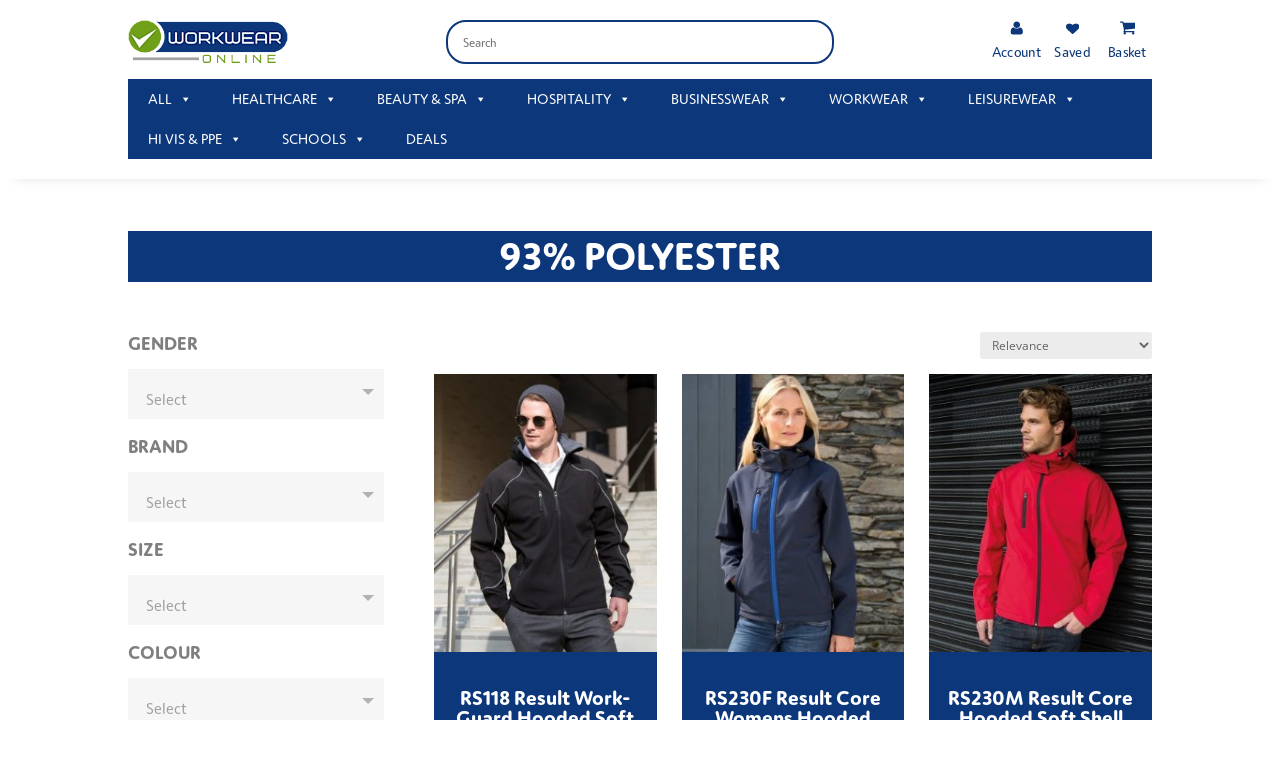

--- FILE ---
content_type: text/html; charset=UTF-8
request_url: https://www.workwearonlineltd.com/product-tag/93-polyester/
body_size: 48958
content:
<!DOCTYPE html>
<html lang="en-GB">
<head>
	<meta charset="UTF-8" />
<meta http-equiv="X-UA-Compatible" content="IE=edge">
	<link rel="pingback" href="https://www.workwearonlineltd.com/xmlrpc.php" />

	<script type="text/javascript">
		document.documentElement.className = 'js';
	</script>
	
					<script>document.documentElement.className = document.documentElement.className + ' yes-js js_active js'</script>
			<meta name='robots' content='index, follow, max-image-preview:large, max-snippet:-1, max-video-preview:-1' />

<!-- Google Tag Manager for WordPress by gtm4wp.com -->
<script data-cfasync="false" data-pagespeed-no-defer>
	var gtm4wp_datalayer_name = "dataLayer";
	var dataLayer = dataLayer || [];
</script>
<!-- End Google Tag Manager for WordPress by gtm4wp.com -->
	<!-- This site is optimized with the Yoast SEO plugin v26.5 - https://yoast.com/wordpress/plugins/seo/ -->
	<title>93% Polyester Archives - Workwear Online</title>
<link data-wpr-hosted-gf-parameters="family=Open%20Sans%3A300italic%2C400italic%2C600italic%2C700italic%2C800italic%2C400%2C300%2C600%2C700%2C800&subset=latin%2Clatin-ext&display=swap" href="https://www.workwearonlineltd.com/wp-content/cache/fonts/1/google-fonts/css/e/b/c/9d3dae1908afaa80f8e357958aa61.css" rel="stylesheet">
	<link rel="canonical" href="https://www.workwearonlineltd.com/product-tag/93-polyester/" />
	<meta property="og:locale" content="en_GB" />
	<meta property="og:type" content="article" />
	<meta property="og:title" content="93% Polyester Archives - Workwear Online" />
	<meta property="og:url" content="https://www.workwearonlineltd.com/product-tag/93-polyester/" />
	<meta property="og:site_name" content="Workwear Online" />
	<meta name="twitter:card" content="summary_large_image" />
	<script type="application/ld+json" class="yoast-schema-graph">{"@context":"https://schema.org","@graph":[{"@type":"CollectionPage","@id":"https://www.workwearonlineltd.com/product-tag/93-polyester/","url":"https://www.workwearonlineltd.com/product-tag/93-polyester/","name":"93% Polyester Archives - Workwear Online","isPartOf":{"@id":"https://www.workwearonlineltd.com/#website"},"primaryImageOfPage":{"@id":"https://www.workwearonlineltd.com/product-tag/93-polyester/#primaryimage"},"image":{"@id":"https://www.workwearonlineltd.com/product-tag/93-polyester/#primaryimage"},"thumbnailUrl":"https://www.workwearonlineltd.com/wp-content/uploads/2021/10/341-22.jpg","breadcrumb":{"@id":"https://www.workwearonlineltd.com/product-tag/93-polyester/#breadcrumb"},"inLanguage":"en-GB"},{"@type":"ImageObject","inLanguage":"en-GB","@id":"https://www.workwearonlineltd.com/product-tag/93-polyester/#primaryimage","url":"https://www.workwearonlineltd.com/wp-content/uploads/2021/10/341-22.jpg","contentUrl":"https://www.workwearonlineltd.com/wp-content/uploads/2021/10/341-22.jpg","width":341,"height":394,"caption":"RS118 Result Work-Guard Hooded Soft Shell Jacket"},{"@type":"BreadcrumbList","@id":"https://www.workwearonlineltd.com/product-tag/93-polyester/#breadcrumb","itemListElement":[{"@type":"ListItem","position":1,"name":"Home","item":"https://www.workwearonlineltd.com/"},{"@type":"ListItem","position":2,"name":"93% Polyester"}]},{"@type":"WebSite","@id":"https://www.workwearonlineltd.com/#website","url":"https://www.workwearonlineltd.com/","name":"Workwear Online","description":"Workwear Online is your one-stop shop for personalised workwear, uniform and promotional clothing.","publisher":{"@id":"https://www.workwearonlineltd.com/#organization"},"potentialAction":[{"@type":"SearchAction","target":{"@type":"EntryPoint","urlTemplate":"https://www.workwearonlineltd.com/?s={search_term_string}"},"query-input":{"@type":"PropertyValueSpecification","valueRequired":true,"valueName":"search_term_string"}}],"inLanguage":"en-GB"},{"@type":"Organization","@id":"https://www.workwearonlineltd.com/#organization","name":"Workwear Online","url":"https://www.workwearonlineltd.com/","logo":{"@type":"ImageObject","inLanguage":"en-GB","@id":"https://www.workwearonlineltd.com/#/schema/logo/image/","url":"https://www.workwearonlineltd.com/wp-content/uploads/2021/04/Workwear-Online-Nav-Logo.jpg","contentUrl":"https://www.workwearonlineltd.com/wp-content/uploads/2021/04/Workwear-Online-Nav-Logo.jpg","width":150,"height":44,"caption":"Workwear Online"},"image":{"@id":"https://www.workwearonlineltd.com/#/schema/logo/image/"}}]}</script>
	<!-- / Yoast SEO plugin. -->


<link rel='dns-prefetch' href='//fonts.googleapis.com' />
<link rel='dns-prefetch' href='//use.fontawesome.com' />
<link href='https://fonts.gstatic.com' crossorigin rel='preconnect' />
<link rel="alternate" type="application/rss+xml" title="Workwear Online &raquo; Feed" href="https://www.workwearonlineltd.com/feed/" />
<link rel="alternate" type="application/rss+xml" title="Workwear Online &raquo; Comments Feed" href="https://www.workwearonlineltd.com/comments/feed/" />
<link rel="alternate" type="application/rss+xml" title="Workwear Online &raquo; 93% Polyester Tag Feed" href="https://www.workwearonlineltd.com/product-tag/93-polyester/feed/" />
<meta content="Nettl Divi Child v." name="generator"/><link data-minify="1" rel='stylesheet' id='aws-divi-css' href='https://www.workwearonlineltd.com/wp-content/cache/min/1/wp-content/plugins/advanced-woo-search/includes/modules/divi/divi.css?ver=1764682173' type='text/css' media='all' />
<style id='wp-emoji-styles-inline-css' type='text/css'>

	img.wp-smiley, img.emoji {
		display: inline !important;
		border: none !important;
		box-shadow: none !important;
		height: 1em !important;
		width: 1em !important;
		margin: 0 0.07em !important;
		vertical-align: -0.1em !important;
		background: none !important;
		padding: 0 !important;
	}
</style>
<link rel='stylesheet' id='wp-block-library-css' href='https://www.workwearonlineltd.com/wp-includes/css/dist/block-library/style.min.css?ver=6.8.3' type='text/css' media='all' />
<style id='wp-block-library-theme-inline-css' type='text/css'>
.wp-block-audio :where(figcaption){color:#555;font-size:13px;text-align:center}.is-dark-theme .wp-block-audio :where(figcaption){color:#ffffffa6}.wp-block-audio{margin:0 0 1em}.wp-block-code{border:1px solid #ccc;border-radius:4px;font-family:Menlo,Consolas,monaco,monospace;padding:.8em 1em}.wp-block-embed :where(figcaption){color:#555;font-size:13px;text-align:center}.is-dark-theme .wp-block-embed :where(figcaption){color:#ffffffa6}.wp-block-embed{margin:0 0 1em}.blocks-gallery-caption{color:#555;font-size:13px;text-align:center}.is-dark-theme .blocks-gallery-caption{color:#ffffffa6}:root :where(.wp-block-image figcaption){color:#555;font-size:13px;text-align:center}.is-dark-theme :root :where(.wp-block-image figcaption){color:#ffffffa6}.wp-block-image{margin:0 0 1em}.wp-block-pullquote{border-bottom:4px solid;border-top:4px solid;color:currentColor;margin-bottom:1.75em}.wp-block-pullquote cite,.wp-block-pullquote footer,.wp-block-pullquote__citation{color:currentColor;font-size:.8125em;font-style:normal;text-transform:uppercase}.wp-block-quote{border-left:.25em solid;margin:0 0 1.75em;padding-left:1em}.wp-block-quote cite,.wp-block-quote footer{color:currentColor;font-size:.8125em;font-style:normal;position:relative}.wp-block-quote:where(.has-text-align-right){border-left:none;border-right:.25em solid;padding-left:0;padding-right:1em}.wp-block-quote:where(.has-text-align-center){border:none;padding-left:0}.wp-block-quote.is-large,.wp-block-quote.is-style-large,.wp-block-quote:where(.is-style-plain){border:none}.wp-block-search .wp-block-search__label{font-weight:700}.wp-block-search__button{border:1px solid #ccc;padding:.375em .625em}:where(.wp-block-group.has-background){padding:1.25em 2.375em}.wp-block-separator.has-css-opacity{opacity:.4}.wp-block-separator{border:none;border-bottom:2px solid;margin-left:auto;margin-right:auto}.wp-block-separator.has-alpha-channel-opacity{opacity:1}.wp-block-separator:not(.is-style-wide):not(.is-style-dots){width:100px}.wp-block-separator.has-background:not(.is-style-dots){border-bottom:none;height:1px}.wp-block-separator.has-background:not(.is-style-wide):not(.is-style-dots){height:2px}.wp-block-table{margin:0 0 1em}.wp-block-table td,.wp-block-table th{word-break:normal}.wp-block-table :where(figcaption){color:#555;font-size:13px;text-align:center}.is-dark-theme .wp-block-table :where(figcaption){color:#ffffffa6}.wp-block-video :where(figcaption){color:#555;font-size:13px;text-align:center}.is-dark-theme .wp-block-video :where(figcaption){color:#ffffffa6}.wp-block-video{margin:0 0 1em}:root :where(.wp-block-template-part.has-background){margin-bottom:0;margin-top:0;padding:1.25em 2.375em}
</style>
<link data-minify="1" rel='stylesheet' id='jquery-selectBox-css' href='https://www.workwearonlineltd.com/wp-content/cache/background-css/1/www.workwearonlineltd.com/wp-content/cache/min/1/wp-content/plugins/yith-woocommerce-wishlist-premium/assets/css/jquery.selectBox.css?ver=1764682173&wpr_t=1770040624' type='text/css' media='all' />
<link data-minify="1" rel='stylesheet' id='yith-wcwl-font-awesome-css' href='https://www.workwearonlineltd.com/wp-content/cache/min/1/wp-content/plugins/yith-woocommerce-wishlist-premium/assets/css/font-awesome.css?ver=1764682173' type='text/css' media='all' />
<link data-minify="1" rel='stylesheet' id='woocommerce_prettyPhoto_css-css' href='https://www.workwearonlineltd.com/wp-content/cache/background-css/1/www.workwearonlineltd.com/wp-content/cache/min/1/wp-content/plugins/woocommerce/assets/css/prettyPhoto.css?ver=1764682173&wpr_t=1770040624' type='text/css' media='all' />
<link data-minify="1" rel='stylesheet' id='yith-wcwl-main-css' href='https://www.workwearonlineltd.com/wp-content/cache/background-css/1/www.workwearonlineltd.com/wp-content/cache/min/1/wp-content/plugins/yith-woocommerce-wishlist-premium/assets/css/style.css?ver=1764682173&wpr_t=1770040624' type='text/css' media='all' />
<style id='yith-wcwl-main-inline-css' type='text/css'>
 :root { --color-add-to-wishlist-background: #333333; --color-add-to-wishlist-text: #FFFFFF; --color-add-to-wishlist-border: #333333; --color-add-to-wishlist-background-hover: #333333; --color-add-to-wishlist-text-hover: #FFFFFF; --color-add-to-wishlist-border-hover: #333333; --rounded-corners-radius: 16px; --color-add-to-cart-background: #333333; --color-add-to-cart-text: #FFFFFF; --color-add-to-cart-border: #333333; --color-add-to-cart-background-hover: #4F4F4F; --color-add-to-cart-text-hover: #FFFFFF; --color-add-to-cart-border-hover: #4F4F4F; --add-to-cart-rounded-corners-radius: 16px; --color-button-style-1-background: #333333; --color-button-style-1-text: #FFFFFF; --color-button-style-1-border: #333333; --color-button-style-1-background-hover: #4F4F4F; --color-button-style-1-text-hover: #FFFFFF; --color-button-style-1-border-hover: #4F4F4F; --color-button-style-2-background: #333333; --color-button-style-2-text: #FFFFFF; --color-button-style-2-border: #333333; --color-button-style-2-background-hover: #4F4F4F; --color-button-style-2-text-hover: #FFFFFF; --color-button-style-2-border-hover: #4F4F4F; --color-wishlist-table-background: #FFFFFF; --color-wishlist-table-text: #6d6c6c; --color-wishlist-table-border: #FFFFFF; --color-headers-background: #F4F4F4; --color-share-button-color: #FFFFFF; --color-share-button-color-hover: #FFFFFF; --color-fb-button-background: #39599E; --color-fb-button-background-hover: #595A5A; --color-tw-button-background: #45AFE2; --color-tw-button-background-hover: #595A5A; --color-pr-button-background: #AB2E31; --color-pr-button-background-hover: #595A5A; --color-em-button-background: #FBB102; --color-em-button-background-hover: #595A5A; --color-wa-button-background: #00A901; --color-wa-button-background-hover: #595A5A; --feedback-duration: 3s; --modal-colors-overlay: #0000004d; --modal-colors-icon: #007565; --modal-colors-primary-button: #007565; --modal-colors-primary-button-hover: #007565; --modal-colors-primary-button-text: #fff; --modal-colors-primary-button-text-hover: #fff; --modal-colors-secondary-button: #e8e8e8; --modal-colors-secondary-button-hover: #d8d8d8; --modal-colors-secondary-button-text: #777; --modal-colors-secondary-button-text-hover: #777; --color-ask-an-estimate-background: #333333; --color-ask-an-estimate-text: #FFFFFF; --color-ask-an-estimate-border: #333333; --color-ask-an-estimate-background-hover: #4F4F4F; --color-ask-an-estimate-text-hover: #FFFFFF; --color-ask-an-estimate-border-hover: #4F4F4F; --ask-an-estimate-rounded-corners-radius: 16px; --tooltip-color-background: #333333e6; --tooltip-color-text: #fff } 
 :root { --color-add-to-wishlist-background: #333333; --color-add-to-wishlist-text: #FFFFFF; --color-add-to-wishlist-border: #333333; --color-add-to-wishlist-background-hover: #333333; --color-add-to-wishlist-text-hover: #FFFFFF; --color-add-to-wishlist-border-hover: #333333; --rounded-corners-radius: 16px; --color-add-to-cart-background: #333333; --color-add-to-cart-text: #FFFFFF; --color-add-to-cart-border: #333333; --color-add-to-cart-background-hover: #4F4F4F; --color-add-to-cart-text-hover: #FFFFFF; --color-add-to-cart-border-hover: #4F4F4F; --add-to-cart-rounded-corners-radius: 16px; --color-button-style-1-background: #333333; --color-button-style-1-text: #FFFFFF; --color-button-style-1-border: #333333; --color-button-style-1-background-hover: #4F4F4F; --color-button-style-1-text-hover: #FFFFFF; --color-button-style-1-border-hover: #4F4F4F; --color-button-style-2-background: #333333; --color-button-style-2-text: #FFFFFF; --color-button-style-2-border: #333333; --color-button-style-2-background-hover: #4F4F4F; --color-button-style-2-text-hover: #FFFFFF; --color-button-style-2-border-hover: #4F4F4F; --color-wishlist-table-background: #FFFFFF; --color-wishlist-table-text: #6d6c6c; --color-wishlist-table-border: #FFFFFF; --color-headers-background: #F4F4F4; --color-share-button-color: #FFFFFF; --color-share-button-color-hover: #FFFFFF; --color-fb-button-background: #39599E; --color-fb-button-background-hover: #595A5A; --color-tw-button-background: #45AFE2; --color-tw-button-background-hover: #595A5A; --color-pr-button-background: #AB2E31; --color-pr-button-background-hover: #595A5A; --color-em-button-background: #FBB102; --color-em-button-background-hover: #595A5A; --color-wa-button-background: #00A901; --color-wa-button-background-hover: #595A5A; --feedback-duration: 3s; --modal-colors-overlay: #0000004d; --modal-colors-icon: #007565; --modal-colors-primary-button: #007565; --modal-colors-primary-button-hover: #007565; --modal-colors-primary-button-text: #fff; --modal-colors-primary-button-text-hover: #fff; --modal-colors-secondary-button: #e8e8e8; --modal-colors-secondary-button-hover: #d8d8d8; --modal-colors-secondary-button-text: #777; --modal-colors-secondary-button-text-hover: #777; --color-ask-an-estimate-background: #333333; --color-ask-an-estimate-text: #FFFFFF; --color-ask-an-estimate-border: #333333; --color-ask-an-estimate-background-hover: #4F4F4F; --color-ask-an-estimate-text-hover: #FFFFFF; --color-ask-an-estimate-border-hover: #4F4F4F; --ask-an-estimate-rounded-corners-radius: 16px; --tooltip-color-background: #333333e6; --tooltip-color-text: #fff } 
</style>
<style id='global-styles-inline-css' type='text/css'>
:root{--wp--preset--aspect-ratio--square: 1;--wp--preset--aspect-ratio--4-3: 4/3;--wp--preset--aspect-ratio--3-4: 3/4;--wp--preset--aspect-ratio--3-2: 3/2;--wp--preset--aspect-ratio--2-3: 2/3;--wp--preset--aspect-ratio--16-9: 16/9;--wp--preset--aspect-ratio--9-16: 9/16;--wp--preset--color--black: #000000;--wp--preset--color--cyan-bluish-gray: #abb8c3;--wp--preset--color--white: #ffffff;--wp--preset--color--pale-pink: #f78da7;--wp--preset--color--vivid-red: #cf2e2e;--wp--preset--color--luminous-vivid-orange: #ff6900;--wp--preset--color--luminous-vivid-amber: #fcb900;--wp--preset--color--light-green-cyan: #7bdcb5;--wp--preset--color--vivid-green-cyan: #00d084;--wp--preset--color--pale-cyan-blue: #8ed1fc;--wp--preset--color--vivid-cyan-blue: #0693e3;--wp--preset--color--vivid-purple: #9b51e0;--wp--preset--gradient--vivid-cyan-blue-to-vivid-purple: linear-gradient(135deg,rgba(6,147,227,1) 0%,rgb(155,81,224) 100%);--wp--preset--gradient--light-green-cyan-to-vivid-green-cyan: linear-gradient(135deg,rgb(122,220,180) 0%,rgb(0,208,130) 100%);--wp--preset--gradient--luminous-vivid-amber-to-luminous-vivid-orange: linear-gradient(135deg,rgba(252,185,0,1) 0%,rgba(255,105,0,1) 100%);--wp--preset--gradient--luminous-vivid-orange-to-vivid-red: linear-gradient(135deg,rgba(255,105,0,1) 0%,rgb(207,46,46) 100%);--wp--preset--gradient--very-light-gray-to-cyan-bluish-gray: linear-gradient(135deg,rgb(238,238,238) 0%,rgb(169,184,195) 100%);--wp--preset--gradient--cool-to-warm-spectrum: linear-gradient(135deg,rgb(74,234,220) 0%,rgb(151,120,209) 20%,rgb(207,42,186) 40%,rgb(238,44,130) 60%,rgb(251,105,98) 80%,rgb(254,248,76) 100%);--wp--preset--gradient--blush-light-purple: linear-gradient(135deg,rgb(255,206,236) 0%,rgb(152,150,240) 100%);--wp--preset--gradient--blush-bordeaux: linear-gradient(135deg,rgb(254,205,165) 0%,rgb(254,45,45) 50%,rgb(107,0,62) 100%);--wp--preset--gradient--luminous-dusk: linear-gradient(135deg,rgb(255,203,112) 0%,rgb(199,81,192) 50%,rgb(65,88,208) 100%);--wp--preset--gradient--pale-ocean: linear-gradient(135deg,rgb(255,245,203) 0%,rgb(182,227,212) 50%,rgb(51,167,181) 100%);--wp--preset--gradient--electric-grass: linear-gradient(135deg,rgb(202,248,128) 0%,rgb(113,206,126) 100%);--wp--preset--gradient--midnight: linear-gradient(135deg,rgb(2,3,129) 0%,rgb(40,116,252) 100%);--wp--preset--font-size--small: 13px;--wp--preset--font-size--medium: 20px;--wp--preset--font-size--large: 36px;--wp--preset--font-size--x-large: 42px;--wp--preset--spacing--20: 0.44rem;--wp--preset--spacing--30: 0.67rem;--wp--preset--spacing--40: 1rem;--wp--preset--spacing--50: 1.5rem;--wp--preset--spacing--60: 2.25rem;--wp--preset--spacing--70: 3.38rem;--wp--preset--spacing--80: 5.06rem;--wp--preset--shadow--natural: 6px 6px 9px rgba(0, 0, 0, 0.2);--wp--preset--shadow--deep: 12px 12px 50px rgba(0, 0, 0, 0.4);--wp--preset--shadow--sharp: 6px 6px 0px rgba(0, 0, 0, 0.2);--wp--preset--shadow--outlined: 6px 6px 0px -3px rgba(255, 255, 255, 1), 6px 6px rgba(0, 0, 0, 1);--wp--preset--shadow--crisp: 6px 6px 0px rgba(0, 0, 0, 1);}:root { --wp--style--global--content-size: 823px;--wp--style--global--wide-size: 1080px; }:where(body) { margin: 0; }.wp-site-blocks > .alignleft { float: left; margin-right: 2em; }.wp-site-blocks > .alignright { float: right; margin-left: 2em; }.wp-site-blocks > .aligncenter { justify-content: center; margin-left: auto; margin-right: auto; }:where(.is-layout-flex){gap: 0.5em;}:where(.is-layout-grid){gap: 0.5em;}.is-layout-flow > .alignleft{float: left;margin-inline-start: 0;margin-inline-end: 2em;}.is-layout-flow > .alignright{float: right;margin-inline-start: 2em;margin-inline-end: 0;}.is-layout-flow > .aligncenter{margin-left: auto !important;margin-right: auto !important;}.is-layout-constrained > .alignleft{float: left;margin-inline-start: 0;margin-inline-end: 2em;}.is-layout-constrained > .alignright{float: right;margin-inline-start: 2em;margin-inline-end: 0;}.is-layout-constrained > .aligncenter{margin-left: auto !important;margin-right: auto !important;}.is-layout-constrained > :where(:not(.alignleft):not(.alignright):not(.alignfull)){max-width: var(--wp--style--global--content-size);margin-left: auto !important;margin-right: auto !important;}.is-layout-constrained > .alignwide{max-width: var(--wp--style--global--wide-size);}body .is-layout-flex{display: flex;}.is-layout-flex{flex-wrap: wrap;align-items: center;}.is-layout-flex > :is(*, div){margin: 0;}body .is-layout-grid{display: grid;}.is-layout-grid > :is(*, div){margin: 0;}body{padding-top: 0px;padding-right: 0px;padding-bottom: 0px;padding-left: 0px;}:root :where(.wp-element-button, .wp-block-button__link){background-color: #32373c;border-width: 0;color: #fff;font-family: inherit;font-size: inherit;line-height: inherit;padding: calc(0.667em + 2px) calc(1.333em + 2px);text-decoration: none;}.has-black-color{color: var(--wp--preset--color--black) !important;}.has-cyan-bluish-gray-color{color: var(--wp--preset--color--cyan-bluish-gray) !important;}.has-white-color{color: var(--wp--preset--color--white) !important;}.has-pale-pink-color{color: var(--wp--preset--color--pale-pink) !important;}.has-vivid-red-color{color: var(--wp--preset--color--vivid-red) !important;}.has-luminous-vivid-orange-color{color: var(--wp--preset--color--luminous-vivid-orange) !important;}.has-luminous-vivid-amber-color{color: var(--wp--preset--color--luminous-vivid-amber) !important;}.has-light-green-cyan-color{color: var(--wp--preset--color--light-green-cyan) !important;}.has-vivid-green-cyan-color{color: var(--wp--preset--color--vivid-green-cyan) !important;}.has-pale-cyan-blue-color{color: var(--wp--preset--color--pale-cyan-blue) !important;}.has-vivid-cyan-blue-color{color: var(--wp--preset--color--vivid-cyan-blue) !important;}.has-vivid-purple-color{color: var(--wp--preset--color--vivid-purple) !important;}.has-black-background-color{background-color: var(--wp--preset--color--black) !important;}.has-cyan-bluish-gray-background-color{background-color: var(--wp--preset--color--cyan-bluish-gray) !important;}.has-white-background-color{background-color: var(--wp--preset--color--white) !important;}.has-pale-pink-background-color{background-color: var(--wp--preset--color--pale-pink) !important;}.has-vivid-red-background-color{background-color: var(--wp--preset--color--vivid-red) !important;}.has-luminous-vivid-orange-background-color{background-color: var(--wp--preset--color--luminous-vivid-orange) !important;}.has-luminous-vivid-amber-background-color{background-color: var(--wp--preset--color--luminous-vivid-amber) !important;}.has-light-green-cyan-background-color{background-color: var(--wp--preset--color--light-green-cyan) !important;}.has-vivid-green-cyan-background-color{background-color: var(--wp--preset--color--vivid-green-cyan) !important;}.has-pale-cyan-blue-background-color{background-color: var(--wp--preset--color--pale-cyan-blue) !important;}.has-vivid-cyan-blue-background-color{background-color: var(--wp--preset--color--vivid-cyan-blue) !important;}.has-vivid-purple-background-color{background-color: var(--wp--preset--color--vivid-purple) !important;}.has-black-border-color{border-color: var(--wp--preset--color--black) !important;}.has-cyan-bluish-gray-border-color{border-color: var(--wp--preset--color--cyan-bluish-gray) !important;}.has-white-border-color{border-color: var(--wp--preset--color--white) !important;}.has-pale-pink-border-color{border-color: var(--wp--preset--color--pale-pink) !important;}.has-vivid-red-border-color{border-color: var(--wp--preset--color--vivid-red) !important;}.has-luminous-vivid-orange-border-color{border-color: var(--wp--preset--color--luminous-vivid-orange) !important;}.has-luminous-vivid-amber-border-color{border-color: var(--wp--preset--color--luminous-vivid-amber) !important;}.has-light-green-cyan-border-color{border-color: var(--wp--preset--color--light-green-cyan) !important;}.has-vivid-green-cyan-border-color{border-color: var(--wp--preset--color--vivid-green-cyan) !important;}.has-pale-cyan-blue-border-color{border-color: var(--wp--preset--color--pale-cyan-blue) !important;}.has-vivid-cyan-blue-border-color{border-color: var(--wp--preset--color--vivid-cyan-blue) !important;}.has-vivid-purple-border-color{border-color: var(--wp--preset--color--vivid-purple) !important;}.has-vivid-cyan-blue-to-vivid-purple-gradient-background{background: var(--wp--preset--gradient--vivid-cyan-blue-to-vivid-purple) !important;}.has-light-green-cyan-to-vivid-green-cyan-gradient-background{background: var(--wp--preset--gradient--light-green-cyan-to-vivid-green-cyan) !important;}.has-luminous-vivid-amber-to-luminous-vivid-orange-gradient-background{background: var(--wp--preset--gradient--luminous-vivid-amber-to-luminous-vivid-orange) !important;}.has-luminous-vivid-orange-to-vivid-red-gradient-background{background: var(--wp--preset--gradient--luminous-vivid-orange-to-vivid-red) !important;}.has-very-light-gray-to-cyan-bluish-gray-gradient-background{background: var(--wp--preset--gradient--very-light-gray-to-cyan-bluish-gray) !important;}.has-cool-to-warm-spectrum-gradient-background{background: var(--wp--preset--gradient--cool-to-warm-spectrum) !important;}.has-blush-light-purple-gradient-background{background: var(--wp--preset--gradient--blush-light-purple) !important;}.has-blush-bordeaux-gradient-background{background: var(--wp--preset--gradient--blush-bordeaux) !important;}.has-luminous-dusk-gradient-background{background: var(--wp--preset--gradient--luminous-dusk) !important;}.has-pale-ocean-gradient-background{background: var(--wp--preset--gradient--pale-ocean) !important;}.has-electric-grass-gradient-background{background: var(--wp--preset--gradient--electric-grass) !important;}.has-midnight-gradient-background{background: var(--wp--preset--gradient--midnight) !important;}.has-small-font-size{font-size: var(--wp--preset--font-size--small) !important;}.has-medium-font-size{font-size: var(--wp--preset--font-size--medium) !important;}.has-large-font-size{font-size: var(--wp--preset--font-size--large) !important;}.has-x-large-font-size{font-size: var(--wp--preset--font-size--x-large) !important;}
:where(.wp-block-post-template.is-layout-flex){gap: 1.25em;}:where(.wp-block-post-template.is-layout-grid){gap: 1.25em;}
:where(.wp-block-columns.is-layout-flex){gap: 2em;}:where(.wp-block-columns.is-layout-grid){gap: 2em;}
:root :where(.wp-block-pullquote){font-size: 1.5em;line-height: 1.6;}
</style>
<link rel='stylesheet' id='swipe-style-css' href='https://www.workwearonlineltd.com/wp-content/plugins/dg-product-carousel/styles/swiper.min.css?ver=6.8.3' type='text/css' media='all' />
<link rel='stylesheet' id='diev-styles-css' href='https://www.workwearonlineltd.com/wp-content/plugins/display-inc-ex-vat/inc/../assets/public/css/diev-style.css?ver=1.0.0' type='text/css' media='all' />
<link rel='stylesheet' id='pewc-dropzone-basic-css' href='https://www.workwearonlineltd.com/wp-content/plugins/product-extras-for-woocommerce/assets/css/basic.min.css?ver=3.27.3' type='text/css' media='all' />
<link rel='stylesheet' id='pewc-dropzone-css' href='https://www.workwearonlineltd.com/wp-content/plugins/product-extras-for-woocommerce/assets/css/dropzone.min.css?ver=3.27.3' type='text/css' media='all' />
<link data-minify="1" rel='stylesheet' id='dashicons-css' href='https://www.workwearonlineltd.com/wp-content/cache/min/1/wp-includes/css/dashicons.min.css?ver=1764682173' type='text/css' media='all' />
<style id='dashicons-inline-css' type='text/css'>
[data-font="Dashicons"]:before {font-family: 'Dashicons' !important;content: attr(data-icon) !important;speak: none !important;font-weight: normal !important;font-variant: normal !important;text-transform: none !important;line-height: 1 !important;font-style: normal !important;-webkit-font-smoothing: antialiased !important;-moz-osx-font-smoothing: grayscale !important;}
</style>
<link data-minify="1" rel='stylesheet' id='pewc-style-css' href='https://www.workwearonlineltd.com/wp-content/cache/background-css/1/www.workwearonlineltd.com/wp-content/cache/min/1/wp-content/plugins/product-extras-for-woocommerce/assets/css/style.css?ver=1764682173&wpr_t=1770040624' type='text/css' media='all' />
<style id='pewc-style-inline-css' type='text/css'>

	ul.pewc-product-extra-groups label {
		font-weight: normal !important
	}
	.pewc-preset-style .child-product-wrapper {
		-webkit-justify-content: space-around;
		justify-content: space-around
	}
	.pewc-item-field-wrapper label {
		cursor: pointer
	}
	.pewc-preset-style .pewc-radio-images-wrapper:not(.pewc-components-wrapper),
	.pewc-preset-style .pewc-checkboxes-images-wrapper:not(.pewc-components-wrapper) {
		-webkit-justify-content: space-between;
		justify-content: space-between
	}
	.pewc-preset-style .pewc-radio-list-wrapper .pewc-radio-wrapper,
	.pewc-preset-style .pewc-checkboxes-list-wrapper .pewc-checkbox-wrapper {
		position: relative;
	}
	.pewc-preset-style .pewc-item-products input[type=number].pewc-child-quantity-field.pewc-independent-quantity-field {
		margin-top: 0
	}
	.pewc-preset-style input[type=number].pewc-child-quantity-field {
		margin-left: 0
	}
	.pewc-product-extra-groups .dd-options li {
		margin-bottom: 0
	}
	.pewc-product-extra-groups .dd-options li a,
	.pewc-product-extra-groups .dd-selected {
		padding: 1em
	}
	.pewc-product-extra-groups .dd-pointer {
		right: 1em
	}
	.pewc-product-extra-groups .dd-pointer:after {
		content: "";
	  width: 0.8em;
	  height: 0.5em;
	  background-color: var(--select-arrow);
	  clip-path: polygon(100% 0%, 0 0%, 50% 100%);
	}
	p.pewc-description {
		margin-top: 1em
	}
	
	.pewc-style-shadow .pewc-item {
		padding: 2em;
		margin-bottom: 3em;
		box-shadow: 0px 23px 56px #f1f1f1;
		background: transparent;
		border: 2px solid #f7f7f7;
		border-radius: 0.5em;
		transition: 0.3s box-shadow
	}
	.pewc-style-shadow .pewc-groups-standard .pewc-item {
		width: 95%;
	}
	.pewc-preset-style .pewc-checkbox-form-label,
	.pewc-preset-style .pewc-radio-form-label,
	.pewc-preset-style .pewc-item-field-wrapper,
	.pewc-preset-style .pewc-item-checkbox label {
		display: block;
		position: relative;
		margin-bottom: 12px;
		cursor: pointer;
		-webkit-user-select: none;
		-moz-user-select: none;
		-ms-user-select: none;
		user-select: none;
	}
	.pewc-preset-style .pewc-force-quantity .pewc-component-wrapper,
	.pewc-preset-style .pewc-force-quantity .pewc-component-wrapper img {
		cursor: not-allowed
	}
	.pewc-preset-style .has-enhanced-tooltip .pewc-item-field-wrapper {
		cursor: auto;
	}
	.pewc-preset-style .has-enhanced-tooltip span.pewc-tooltip-button {
		color: rgba( 33,150,243, 1 );
	}
	.pewc-preset-style .has-enhanced-tooltip span.pewc-tooltip-button:hover {
		color: inherit;
	}
	
	.pewc-preset-style .pewc-checkbox-form-label label,
	.pewc-preset-style .pewc-radio-form-label label,
	.pewc-preset-style .pewc-option-list .pewc-item-field-wrapper label,
	.pewc-preset-style .pewc-checkboxes-list-desc-wrapper,
	.pewc-preset-style .pewc-radio-list-desc-wrapper,
	.pewc-preset-style .pewc-option-list td label {
		padding-left: 35px;
	}
	.pewc-preset-style label.pewc-field-label {
		padding-left: 0
	}
	.pewc-preset-style .pewc-checkbox-form-label input,
	.pewc-preset-style .pewc-radio-form-label input,
	.pewc-preset-style .pewc-item-field-wrapper input[type="checkbox"],
	.pewc-preset-style .pewc-item-field-wrapper input[type="radio"],
	.pewc-preset-style input[type="checkbox"].pewc-form-field,
	.pewc-preset-style input[type="checkbox"].pewc-checkbox-form-field,
	.pewc-preset-style input[type="radio"].pewc-radio-form-field {
		position: absolute;
		opacity: 0;
		cursor: pointer;
		height: 0;
		width: 0;
	}
	.pewc-preset-style .pewc-checkbox-form-label span.pewc-theme-element,
	.pewc-preset-style .pewc-radio-form-label span.pewc-theme-element,
	.pewc-preset-style .pewc-item-field-wrapper span.pewc-theme-element,
	.pewc-preset-style .pewc-item-checkbox span.pewc-theme-element,
	.pewc-preset-style .pewc-checkbox-wrapper span.pewc-theme-element,
	.pewc-preset-style .pewc-radio-wrapper span.pewc-theme-element {
		content: "";
		position: absolute;
		top: 0;
		left: 0;
		height: 25px;
		width: 25px;
		background: #eee;
		cursor: pointer
	}
	.pewc-style-colour .pewc-checkbox-form-label span.pewc-theme-element,
	.pewc-style-colour .pewc-radio-form-label span.pewc-theme-element,
	.pewc-style-colour .pewc-item-field-wrapper span.pewc-theme-element,
	.pewc-style-colour .pewc-item-checkbox span.pewc-theme-element,
	.pewc-style-colour .pewc-checkbox-wrapper span.pewc-theme-element,
	.pewc-style-colour .pewc-radio-wrapper span.pewc-theme-element {
		background: rgba( 33,150,243, 0.2 );
	}
	.pewc-preset-style .pewc-item-field-wrapper .pewc-checkboxes-list-wrapper span.pewc-theme-element,
	.pewc-preset-style .pewc-item-field-wrapper .pewc-radio-list-wrapper span.pewc-theme-element,
	.pewc-style-colour .pewc-checkbox-wrapper span.pewc-theme-element {
		top: 50%;
		transform: translateY( -50% )
	}
	.pewc-preset-style .pewc-radio-form-label span.pewc-theme-element,
	.pewc-preset-style .pewc-radio-list-label-wrapper span.pewc-theme-element,
	.pewc-preset-style .pewc-radio-wrapper span.pewc-theme-element {
		border-radius: 50%
	}
	.pewc-preset-style .pewc-checkbox-form-label span.pewc-theme-element:hover,
	.pewc-preset-style .pewc-radio-form-label span.pewc-theme-element:hover,
	.pewc-preset-style .pewc-item-field-wrapper span.pewc-theme-element:hover,
	.pewc-preset-style .pewc-item-checkbox span.pewc-theme-element:hover,
	.pewc-style-colour .pewc-checkbox-wrapper span.pewc-theme-element:hover,
	.pewc-style-colour .pewc-radio-wrapper span.pewc-theme-element:hover {
		background: #ddd;
		transition: background 0.2s;
	}
	.pewc-style-colour .pewc-checkbox-form-label span.pewc-theme-element:hover,
	.pewc-style-colour .pewc-radio-form-label span.pewc-theme-element:hover,
	.pewc-style-colour .pewc-item-field-wrapper span.pewc-theme-element:hover,
	.pewc-style-colour .pewc-item-checkbox span.pewc-theme-element:hover,
	.pewc-style-colour .pewc-checkbox-wrapper span.pewc-theme-element:hover,
	.pewc-style-colour .pewc-radio-wrapper span.pewc-theme-element:hover {
		background: rgba( 33,150,243, 0.4 );
	}
	.pewc-preset-style .pewc-checkbox-form-label input:checked ~ span.pewc-theme-element,
	.pewc-preset-style .pewc-radio-form-label input:checked ~ span.pewc-theme-element,
	.pewc-preset-style .pewc-item-field-wrapper input:checked ~ span.pewc-theme-element,
	.pewc-preset-style .pewc-item-checkbox input:checked ~ span.pewc-theme-element,
	.pewc-preset-style .pewc-checkbox-wrapper input:checked ~ span.pewc-theme-element,
	.pewc-preset-style .pewc-radio-wrapper input:checked ~ span.pewc-theme-element {
		background: #2196F3;
	}
	.pewc-preset-style span.pewc-theme-element:after {
		content: "";
		position: absolute;
		display: none;
	}
	.pewc-preset-style .pewc-checkbox-form-label input:checked ~ span.pewc-theme-element:after,
	.pewc-preset-style .pewc-radio-form-label input:checked ~ span.pewc-theme-element:after,
	.pewc-preset-style .pewc-item-field-wrapper input:checked ~ span.pewc-theme-element:after,
	.pewc-preset-style .pewc-item-checkbox input:checked ~ span.pewc-theme-element:after,
	.pewc-preset-style .pewc-checkbox-wrapper input:checked ~ span.pewc-theme-element:after,
	.pewc-preset-style .pewc-radio-wrapper input:checked ~ span.pewc-theme-element:after {
		display: block;
	}
	.pewc-preset-style .pewc-checkbox-form-label span.pewc-theme-element:after,
	.pewc-preset-style .pewc-item-field-wrapper span.pewc-theme-element:after,
	.pewc-preset-style .pewc-item-checkbox span.pewc-theme-element:after,
	.pewc-preset-style .pewc-checkbox-wrapper span.pewc-theme-element:after,
	.pewc-preset-style .pewc-radio-wrapper span.pewc-theme-element:after {
		left: 9px;
		top: 5px;
		width: 5px;
		height: 10px;
		border: solid white;
		border-width: 0 3px 3px 0;
		-webkit-transform: rotate(45deg);
		-ms-transform: rotate(45deg);
		transform: rotate(45deg);
	}
	.pewc-preset-style .pewc-radio-form-label span.pewc-theme-element:after,
	.pewc-preset-style .pewc-radio-list-label-wrapper span.pewc-theme-element:after {
		top: 7px;
	  left: 7px;
	  width: 8px;
	  height: 8px;
	  border-radius: 50%;
	  background: white;
	}
	.pewc-preset-style .pewc-radio-image-wrapper,
	.pewc-preset-style .pewc-checkbox-image-wrapper {
		border: 2px solid #eee;
		padding: 0.5em;
		position: relative
	}
	.pewc-preset-style .pewc-item-products-radio .pewc-theme-element,
	.pewc-preset-style .pewc-item-products-checkboxes .pewc-theme-element,
	.pewc-preset-style .pewc-item-products-components .pewc-theme-element,
	.pewc-preset-style .pewc-item-image_swatch .pewc-theme-element {
		display: none
	}
	.pewc-preset-style.pewc-show-inputs .pewc-item-products-radio .checked .pewc-theme-element,
	.pewc-preset-style.pewc-show-inputs .pewc-item-products-checkboxes .checked .pewc-theme-element,
	.pewc-preset-style.pewc-show-inputs .pewc-item-products-components .checked .pewc-theme-element,
	.pewc-preset-style.pewc-show-inputs .pewc-item-image_swatch .checked .pewc-theme-element {
		display: block;
		top: 2px;
		left: 2px
	}
	.pewc-preset-style.pewc-show-inputs .pewc-radio-image-wrapper,
	.pewc-preset-style.pewc-show-inputs .pewc-checkbox-image-wrapper {
		border-width: 4px
	}
	.pewc-preset-style .pewc-item[not:.pewc-circular-swatches] .pewc-radio-image-wrapper.checked,
	.pewc-preset-style .pewc-item[not:.pewc-circular-swatches] .pewc-radio-image-wrapper:not(.pewc-checkbox-disabled):hover,
	.pewc-preset-style .pewc-item[not:.pewc-circular-swatches] .pewc-checkbox-image-wrapper.checked,
	.pewc-preset-style .child-product-wrapper:not(.pewc-column-wrapper) .pewc-checkbox-image-wrapper:not(.pewc-checkbox-disabled):hover {
		border: 2px solid #2196F3
	}
	.pewc-preset-style .pewc-radio-image-wrapper label input:checked + img,
	.pewc-preset-style .pewc-checkbox-image-wrapper label input:checked + img {
		border: 0
	}
	.pewc-preset-style .pewc-item-image_swatch .pewc-checkboxes-images-wrapper .pewc-checkbox-image-wrapper,
	.pewc-preset-style ul.pewc-product-extra-groups .pewc-item-image_swatch.pewc-item label,
	.pewc-preset-style .pewc-item-products .child-product-wrapper:not(.pewc-column-wrapper) .pewc-checkbox-image-wrapper:not(.pewc-component-wrapper),
	.pewc-preset-style .pewc-item-products .child-product-wrapper .pewc-radio-image-wrapper:not(.pewc-component-wrapper),
	.pewc-preset-style ul.pewc-product-extra-groups .pewc-item-products.pewc-item label {
		display: -webkit-flex !important;
		display: flex !important;
		-webkit-flex-direction: column;
		flex-direction: column;
	}
	.pewc-quantity-layout-grid .pewc-preset-style .pewc-checkbox-desc-wrapper,
	.pewc-quantity-layout-grid .pewc-preset-style .pewc-radio-desc-wrapper {
		margin-top: auto;
	}
	.pewc-preset-style .products-quantities-independent:not(.pewc-column-wrapper) .pewc-checkbox-desc-wrapper,
	.pewc-preset-style .products-quantities-independent:not(.pewc-column-wrapper) .pewc-radio-desc-wrapper {
		display: grid;
    	grid-template-columns: 80px 1fr;
		-webkit-align-items: center;
		align-items: center
	}
	.pewc-preset-style .pewc-text-swatch .pewc-checkbox-form-label:hover,
    .pewc-preset-style .pewc-text-swatch .pewc-radio-form-label:hover {
      border-color: #2196F3;
    }
	.pewc-preset-style .pewc-text-swatch .pewc-checkbox-form-label.active-swatch,
    .pewc-preset-style .pewc-text-swatch .pewc-radio-form-label.active-swatch {
		border-color: #2196F3;
      	background: #2196F3;
	  	color: #fff;
    }
	.pewc-range-slider {
		color: #2196F3;
	}
	.pewc-preset-style .wp-color-result-text {
		background-color: #f1f1f1;
    	/* padding: 0.5em 1em; */
	}
	.pewc-preset-style .pewc-item-field-wrapper .wp-color-result {
		padding-left: 3em !important;
    	font-size: inherit !important;
	}
	.pewc-preset-style .pewc-item input[type=number],
	.pewc-preset-style .pewc-item input[type=text],
	.pewc-preset-style .pewc-item textarea {
		padding: 0.5em 1em;
		background-color: #f7f7f7;
		outline: 0;
		border: 0;
		-webkit-appearance: none;
		box-sizing: border-box;
		font-weight: normal;
		box-shadow: none;
	}
	.pewc-style-simple .pewc-item input[type=number],
	.pewc-style-simple .pewc-item input[type=text],
	.pewc-style-simple .pewc-item textarea {
		background: none;
		border: 1px solid #ccc
	}
	.pewc-style-colour .pewc-item input[type=number],
	.pewc-style-colour .pewc-item input[type=text],
	.pewc-style-colour .pewc-item textarea {
    	background: rgba( 33,150,243, 0.1 );
	}
	.pewc-preset-style input[type=number]:focus,
	.pewc-preset-style input[type=text]:focus,
	.pewc-preset-style textarea:focus {
    	border: 1px solid rgba( 33,150,243, 0.2 );
	}
	.pewc-style-colour .dropzone {
		border-color: #2196F3;
		background: rgba( 33,150,243, 0.1 )
	}
	.pewc-select-wrapper select {
		background-color: transparent;
		border: none;
		padding: 0 1em 0 0;
		margin: 0;
		width: 100%;
		font-family: inherit;
		font-size: inherit;
		cursor: inherit;
		line-height: inherit;
		outline: none
	}
	.pewc-select-wrapper {
		width: 100%;
		border: 2px solid #eee;
		border-radius: 0;
		padding: 0.75em 0.75em;
		cursor: pointer;
		line-height: 1.1;
		background-color: #fff
	}
	.pewc-preset-style .select2-container--default .select2-selection--single {
		border: 2px solid #eee;
		border-radius: 0;
	}
	.pewc-preset-style .select2-container .select2-selection--single {
		height: auto;
		padding: 0.5em;
	}
	.pewc-preset-style .select2-container--default .select2-selection--single .select2-selection__arrow {
    top: 50%;
    transform: translateY(-50%);
	}
	.pewc-preset-style .dd-select {
		border: 2px solid #eee;
		background: white !important
	}
	.pewc-style-rounded .pewc-item-field-wrapper span.pewc-theme-element {
		border-radius: 0.5em
	}
	.pewc-preset-style.pewc-style-rounded .pewc-radio-form-label span.pewc-theme-element,
	.pewc-preset-style.pewc-style-rounded .pewc-radio-list-label-wrapper span.pewc-theme-element {
		border-radius: 50%
	}
	.pewc-style-rounded input[type=number],
	.pewc-style-rounded input[type=text],
	.pewc-style-rounded textarea,
	.pewc-style-rounded .pewc-radio-image-wrapper,
	.pewc-style-rounded .pewc-checkbox-image-wrapper,
	.pewc-style-rounded .pewc-select-wrapper,
	.pewc-style-rounded .dd-select,
	.pewc-style-rounded .dd-options,
	.pewc-style-rounded .dropzone {
		border-radius: 1em
	}
	.pewc-preset-style .pewc-groups-tabs .pewc-group-wrap {
		background: none;
		padding: 2em 2em 1em;
		margin-bottom: 1em;
		border: 1px solid #eee
	}
	.pewc-style-colour .pewc-groups-tabs .pewc-group-wrap {
		border: 1px solid rgba( 33,150,243, 0.1 );
	}
	.pewc-style-rounded .pewc-groups-tabs .pewc-group-wrap {
		border-radius: 1em;
		border-top-left-radius: 0
	}
	.pewc-preset-style .pewc-tabs-wrapper .pewc-tab {
		background: #f1f1f1;
    border: 1px solid #f1f1f1;
		border-bottom: 1px solid #fff;
    margin-bottom: -1px;
		transition: 0.3s background
	}
	.pewc-style-rounded .pewc-tabs-wrapper .pewc-tab {
		border-top-right-radius: 0.5em;
		border-top-left-radius: 0.5em;
	}
	.pewc-preset-style .pewc-tabs-wrapper .pewc-tab:hover {
		background: #ddd;
	}
	.pewc-style-colour .pewc-tabs-wrapper .pewc-tab {
		background: rgba( 33,150,243, 0.1 );
		border: 1px solid rgba( 33,150,243, 0.1 );
		border-bottom: 0;
	}
	.pewc-style-colour .pewc-tabs-wrapper .pewc-tab:hover {
		background: rgba( 33,150,243, 0.2 );
	}
	.pewc-preset-style .pewc-tabs-wrapper .pewc-tab.active-tab,
	.pewc-style-colour .pewc-tabs-wrapper .pewc-tab.active-tab {
		background: #fff;
		border-bottom-color: #fff
	}
	.pewc-preset-style .pewc-groups-accordion .pewc-group-wrap.group-active .pewc-group-content-wrapper {
		padding: 2em 0;
		background: none
	}
	.pewc-preset-style .pewc-groups-accordion .pewc-group-wrap h3 {
		background: #eee;
	}
	.pewc-style-colour .pewc-groups-accordion .pewc-group-wrap h3 {
		background: rgba( 33,150,243, 0.1 );
	}
	.pewc-style-colour .pewc-steps-wrapper .pewc-tab,
	.pewc-style-colour .pewc-groups-accordion .pewc-group-wrap h3 {
		background: rgba( 33,150,243, 0.1 );
	}
	.pewc-style-colour .pewc-steps-wrapper .pewc-tab:after,
	.pewc-style-colour .pewc-groups-accordion .pewc-group-wrap h3 {
		border-left-color: rgba( 33,150,243, 0.1 );
	}
	.pewc-style-colour .pewc-steps-wrapper .pewc-tab.active-tab,
	.pewc-style-colour .pewc-groups-accordion .pewc-group-wrap.group-active h3 {
		background: rgba( 33,150,243, 0.2 );
	}
	.pewc-style-colour .pewc-steps-wrapper .pewc-tab.active-tab:after,
	.pewc-style-colour .pewc-groups-accordion .pewc-group-wrap.group-active h3 {
		border-left-color: rgba( 33,150,243, 0.2 );
	}

	/* Add-Ons Ultimate character counter */
	.pewc-text-counter-container {float:right; margin-top: 1em;}
	.pewc-text-counter-container .pewc-current-count.error { color:#ff0000; }
	tr td .pewc-text-counter-container {float:none;}
</style>
<link data-minify="1" rel='stylesheet' id='wcbvp-style-css' href='https://www.workwearonlineltd.com/wp-content/cache/min/1/wp-content/plugins/woocommerce-better-variations/assets/css/wcbvp-style.css?ver=1764682173' type='text/css' media='all' />
<link data-minify="1" rel='stylesheet' id='wcmo-style-css' href='https://www.workwearonlineltd.com/wp-content/cache/min/1/wp-content/plugins/woocommerce-members-only/assets/css/wcmo-style.css?ver=1764682173' type='text/css' media='' />
<link data-minify="1" rel='stylesheet' id='wcmmqo-style-css' href='https://www.workwearonlineltd.com/wp-content/cache/min/1/wp-content/plugins/woocommerce-min-max-quantity-order/assets/css/wcmmqo-style.css?ver=1764682173' type='text/css' media='all' />
<link data-minify="1" rel='stylesheet' id='woocommerce-layout-css' href='https://www.workwearonlineltd.com/wp-content/cache/min/1/wp-content/plugins/woocommerce/assets/css/woocommerce-layout.css?ver=1764682173' type='text/css' media='all' />
<link data-minify="1" rel='stylesheet' id='woocommerce-smallscreen-css' href='https://www.workwearonlineltd.com/wp-content/cache/min/1/wp-content/plugins/woocommerce/assets/css/woocommerce-smallscreen.css?ver=1764682173' type='text/css' media='only screen and (max-width: 768px)' />
<link data-minify="1" rel='stylesheet' id='woocommerce-general-css' href='https://www.workwearonlineltd.com/wp-content/cache/background-css/1/www.workwearonlineltd.com/wp-content/cache/min/1/wp-content/plugins/woocommerce/assets/css/woocommerce.css?ver=1764682173&wpr_t=1770040624' type='text/css' media='all' />
<style id='woocommerce-inline-inline-css' type='text/css'>
.woocommerce form .form-row .required { visibility: visible; }
</style>
<link rel='stylesheet' id='aws-style-css' href='https://www.workwearonlineltd.com/wp-content/plugins/advanced-woo-search/assets/css/common.min.css?ver=3.48' type='text/css' media='all' />
<link data-minify="1" rel='stylesheet' id='megamenu-css' href='https://www.workwearonlineltd.com/wp-content/cache/min/1/wp-content/uploads/maxmegamenu/style.css?ver=1764682173' type='text/css' media='all' />
<link data-minify="1" rel='stylesheet' id='jquery-ui-style-css' href='https://www.workwearonlineltd.com/wp-content/cache/background-css/1/www.workwearonlineltd.com/wp-content/cache/min/1/wp-content/plugins/woocommerce-bookings/dist/jquery-ui-styles.css?ver=1764682173&wpr_t=1770040624' type='text/css' media='all' />
<link data-minify="1" rel='stylesheet' id='wc-bookings-styles-css' href='https://www.workwearonlineltd.com/wp-content/cache/background-css/1/www.workwearonlineltd.com/wp-content/cache/min/1/wp-content/plugins/woocommerce-bookings/dist/frontend.css?ver=1764682173&wpr_t=1770040624' type='text/css' media='all' />
<link data-minify="1" rel='stylesheet' id='brands-styles-css' href='https://www.workwearonlineltd.com/wp-content/cache/min/1/wp-content/plugins/woocommerce/assets/css/brands.css?ver=1764682173' type='text/css' media='all' />

<link rel='stylesheet' id='dg-product-carousel-styles-css' href='https://www.workwearonlineltd.com/wp-content/plugins/dg-product-carousel/styles/style.min.css?ver=2.0.1' type='text/css' media='all' />
<link rel='stylesheet' id='divi-ajax-filter-styles-css' href='https://www.workwearonlineltd.com/wp-content/cache/background-css/1/www.workwearonlineltd.com/wp-content/plugins/divi-ajax-filter/divi/divi-4/styles/style.min.css?ver=4.0.5&wpr_t=1770040624' type='text/css' media='all' />
<link data-minify="1" rel='stylesheet' id='tablepress-default-css' href='https://www.workwearonlineltd.com/wp-content/cache/min/1/wp-content/plugins/tablepress/css/build/default.css?ver=1764682173' type='text/css' media='all' />
<link rel='stylesheet' id='photoswipe-css' href='https://www.workwearonlineltd.com/wp-content/cache/background-css/1/www.workwearonlineltd.com/wp-content/plugins/woocommerce/assets/css/photoswipe/photoswipe.min.css?ver=10.3.7&wpr_t=1770040624' type='text/css' media='all' />
<link rel='stylesheet' id='photoswipe-default-skin-css' href='https://www.workwearonlineltd.com/wp-content/cache/background-css/1/www.workwearonlineltd.com/wp-content/plugins/woocommerce/assets/css/photoswipe/default-skin/default-skin.min.css?ver=10.3.7&wpr_t=1770040624' type='text/css' media='all' />
<link data-minify="1" rel='stylesheet' id='select2-css' href='https://www.workwearonlineltd.com/wp-content/cache/min/1/wp-content/plugins/woocommerce/assets/css/select2.css?ver=1764682173' type='text/css' media='all' />
<link data-minify="1" rel='stylesheet' id='font-awesome-5-pro-css' href='https://www.workwearonlineltd.com/wp-content/cache/min/1/releases/v5.3.1/css/all.css?ver=1764682174' type='text/css' media='all' />
<link data-minify="1" rel='stylesheet' id='divi-style-parent-css' href='https://www.workwearonlineltd.com/wp-content/cache/background-css/1/www.workwearonlineltd.com/wp-content/cache/min/1/wp-content/themes/Divi/style-static-cpt.min.css?ver=1764682183&wpr_t=1770040624' type='text/css' media='all' />
<link rel='stylesheet' id='divi-style-css' href='https://www.workwearonlineltd.com/wp-content/themes/nettl-divi-child-theme/style.css?ver=02' type='text/css' media='all' />
<link rel='stylesheet' id='child-style-css' href='https://www.workwearonlineltd.com/wp-content/themes/nettl-divi-child-theme/style.css?ver=02' type='text/css' media='all' />
<link data-minify="1" rel='stylesheet' id='apaou_front-css' href='https://www.workwearonlineltd.com/wp-content/cache/min/1/wp-content/plugins/apaou/src/assets/frontend/css/style.css?ver=1764682183' type='text/css' media='all' />
<style id='apaou_front-inline-css' type='text/css'>
@font-face {
							font-family: 'Arial';
							src: url('https://www.workwearonlineltd.com/wp-content/custom-fonts/arial.ttf');
						}
@font-face {
							font-family: 'Calibri';
							src: url('https://www.workwearonlineltd.com/wp-content/custom-fonts/calibri.ttf');
						}
@font-face {
							font-family: 'Comic Sans';
							src: url('https://www.workwearonlineltd.com/wp-content/custom-fonts/comic.ttf');
						}
@font-face {
							font-family: 'Copperplate Gothic';
							src: url('https://www.workwearonlineltd.com/wp-content/custom-fonts/COPRGTB.ttf');
						}
@font-face {
							font-family: 'Georgia';
							src: url('https://www.workwearonlineltd.com/wp-content/custom-fonts/calibri.ttf');
						}
@font-face {
							font-family: 'Impact';
							src: url('https://www.workwearonlineltd.com/wp-content/custom-fonts/impact.ttf');
						}
@font-face {
							font-family: 'Times New Roman';
							src: url('https://www.workwearonlineltd.com/wp-content/custom-fonts/times.ttf');
						}
@font-face {
							font-family: 'Verdana';
							src: url('https://www.workwearonlineltd.com/wp-content/custom-fonts/Verdana.ttf');
						}
</style>
<script type="text/template" id="tmpl-variation-template">
	<div class="woocommerce-variation-description">{{{ data.variation.variation_description }}}</div>
	<div class="woocommerce-variation-price">{{{ data.variation.price_html }}}</div>
	<div class="woocommerce-variation-availability">{{{ data.variation.availability_html }}}</div>
</script>
<script type="text/template" id="tmpl-unavailable-variation-template">
	<p role="alert">Sorry, this product is unavailable. Please choose a different combination.</p>
</script>
<script type="text/javascript" src="https://www.workwearonlineltd.com/wp-includes/js/jquery/jquery.min.js?ver=3.7.1" id="jquery-core-js"></script>
<script type="text/javascript" src="https://www.workwearonlineltd.com/wp-includes/js/jquery/jquery-migrate.min.js?ver=3.4.1" id="jquery-migrate-js"></script>
<script type="text/javascript" src="https://www.workwearonlineltd.com/wp-content/plugins/product-extras-for-woocommerce/assets/js/math.min.js?ver=5.10.3" id="pewc-math-js-js"></script>
<script type="text/javascript" src="https://www.workwearonlineltd.com/wp-includes/js/jquery/ui/core.min.js?ver=1.13.3" id="jquery-ui-core-js"></script>
<script type="text/javascript" src="https://www.workwearonlineltd.com/wp-includes/js/jquery/ui/datepicker.min.js?ver=1.13.3" id="jquery-ui-datepicker-js"></script>
<script type="text/javascript" id="jquery-ui-datepicker-js-after">
/* <![CDATA[ */
jQuery(function(jQuery){jQuery.datepicker.setDefaults({"closeText":"Close","currentText":"Today","monthNames":["January","February","March","April","May","June","July","August","September","October","November","December"],"monthNamesShort":["Jan","Feb","Mar","Apr","May","Jun","Jul","Aug","Sep","Oct","Nov","Dec"],"nextText":"Next","prevText":"Previous","dayNames":["Sunday","Monday","Tuesday","Wednesday","Thursday","Friday","Saturday"],"dayNamesShort":["Sun","Mon","Tue","Wed","Thu","Fri","Sat"],"dayNamesMin":["S","M","T","W","T","F","S"],"dateFormat":"MM d, yy","firstDay":1,"isRTL":false});});
/* ]]> */
</script>
<script type="text/javascript" src="https://www.workwearonlineltd.com/wp-content/plugins/woocommerce/assets/js/jquery-blockui/jquery.blockUI.min.js?ver=2.7.0-wc.10.3.7" id="wc-jquery-blockui-js" data-wp-strategy="defer"></script>
<script data-minify="1" type="text/javascript" src="https://www.workwearonlineltd.com/wp-content/cache/min/1/wp-content/plugins/product-extras-for-woocommerce/assets/js/conditions.js?ver=1764682174" id="pewc-conditions-js"></script>
<script data-minify="1" type="text/javascript" src="https://www.workwearonlineltd.com/wp-content/cache/min/1/wp-content/plugins/product-extras-for-woocommerce/assets/js/dropzone.js?ver=1764682174" id="pewc-dropzone-js"></script>
<script type="text/javascript" src="https://www.workwearonlineltd.com/wp-includes/js/underscore.min.js?ver=1.13.7" id="underscore-js"></script>
<script type="text/javascript" id="wp-util-js-extra">
/* <![CDATA[ */
var _wpUtilSettings = {"ajax":{"url":"\/wp-admin\/admin-ajax.php"}};
/* ]]> */
</script>
<script type="text/javascript" src="https://www.workwearonlineltd.com/wp-includes/js/wp-util.min.js?ver=6.8.3" id="wp-util-js"></script>
<script type="text/javascript" id="wc-add-to-cart-js-extra">
/* <![CDATA[ */
var wc_add_to_cart_params = {"ajax_url":"\/wp-admin\/admin-ajax.php","wc_ajax_url":"\/?wc-ajax=%%endpoint%%","i18n_view_cart":"View basket","cart_url":"https:\/\/www.workwearonlineltd.com\/basket\/","is_cart":"","cart_redirect_after_add":"no"};
/* ]]> */
</script>
<script type="text/javascript" src="https://www.workwearonlineltd.com/wp-content/plugins/woocommerce/assets/js/frontend/add-to-cart.min.js?ver=10.3.7" id="wc-add-to-cart-js" defer="defer" data-wp-strategy="defer"></script>
<script type="text/javascript" src="https://www.workwearonlineltd.com/wp-content/plugins/woocommerce/assets/js/js-cookie/js.cookie.min.js?ver=2.1.4-wc.10.3.7" id="wc-js-cookie-js" defer="defer" data-wp-strategy="defer"></script>
<script type="text/javascript" id="woocommerce-js-extra">
/* <![CDATA[ */
var woocommerce_params = {"ajax_url":"\/wp-admin\/admin-ajax.php","wc_ajax_url":"\/?wc-ajax=%%endpoint%%","i18n_password_show":"Show password","i18n_password_hide":"Hide password"};
/* ]]> */
</script>
<script type="text/javascript" src="https://www.workwearonlineltd.com/wp-content/plugins/woocommerce/assets/js/frontend/woocommerce.min.js?ver=10.3.7" id="woocommerce-js" defer="defer" data-wp-strategy="defer"></script>
<script type="text/javascript" src="https://www.workwearonlineltd.com/wp-content/plugins/woocommerce/assets/js/zoom/jquery.zoom.min.js?ver=1.7.21-wc.10.3.7" id="wc-zoom-js" defer="defer" data-wp-strategy="defer"></script>
<script type="text/javascript" src="https://www.workwearonlineltd.com/wp-content/plugins/woocommerce/assets/js/flexslider/jquery.flexslider.min.js?ver=2.7.2-wc.10.3.7" id="wc-flexslider-js" defer="defer" data-wp-strategy="defer"></script>
<script type="text/javascript" src="https://www.workwearonlineltd.com/wp-content/plugins/woocommerce/assets/js/photoswipe/photoswipe.min.js?ver=4.1.1-wc.10.3.7" id="wc-photoswipe-js" defer="defer" data-wp-strategy="defer"></script>
<script type="text/javascript" src="https://www.workwearonlineltd.com/wp-content/plugins/woocommerce/assets/js/photoswipe/photoswipe-ui-default.min.js?ver=4.1.1-wc.10.3.7" id="wc-photoswipe-ui-default-js" defer="defer" data-wp-strategy="defer"></script>
<script type="text/javascript" id="wc-cart-fragments-js-extra">
/* <![CDATA[ */
var wc_cart_fragments_params = {"ajax_url":"\/wp-admin\/admin-ajax.php","wc_ajax_url":"\/?wc-ajax=%%endpoint%%","cart_hash_key":"wc_cart_hash_99ef4148223894357df42622c14468a0","fragment_name":"wc_fragments_99ef4148223894357df42622c14468a0","request_timeout":"5000"};
/* ]]> */
</script>
<script type="text/javascript" src="https://www.workwearonlineltd.com/wp-content/plugins/woocommerce/assets/js/frontend/cart-fragments.min.js?ver=10.3.7" id="wc-cart-fragments-js" defer="defer" data-wp-strategy="defer"></script>
<script type="text/javascript" id="wc-country-select-js-extra">
/* <![CDATA[ */
var wc_country_select_params = {"countries":"[]","i18n_select_state_text":"Select an option\u2026","i18n_no_matches":"No matches found","i18n_ajax_error":"Loading failed","i18n_input_too_short_1":"Please enter 1 or more characters","i18n_input_too_short_n":"Please enter %qty% or more characters","i18n_input_too_long_1":"Please delete 1 character","i18n_input_too_long_n":"Please delete %qty% characters","i18n_selection_too_long_1":"You can only select 1 item","i18n_selection_too_long_n":"You can only select %qty% items","i18n_load_more":"Loading more results\u2026","i18n_searching":"Searching\u2026"};
/* ]]> */
</script>
<script type="text/javascript" src="https://www.workwearonlineltd.com/wp-content/plugins/woocommerce/assets/js/frontend/country-select.min.js?ver=10.3.7" id="wc-country-select-js" defer="defer" data-wp-strategy="defer"></script>
<script type="text/javascript" id="wc-address-i18n-js-extra">
/* <![CDATA[ */
var wc_address_i18n_params = {"locale":"{\"GB\":{\"postcode\":{\"label\":\"Postcode\"},\"state\":{\"label\":\"County\",\"required\":false}},\"default\":{\"first_name\":{\"label\":\"First name\",\"required\":true,\"class\":[\"form-row-first\"],\"autocomplete\":\"given-name\",\"priority\":10},\"last_name\":{\"label\":\"Last name\",\"required\":true,\"class\":[\"form-row-last\"],\"autocomplete\":\"family-name\",\"priority\":20},\"company\":{\"label\":\"Company name\",\"class\":[\"form-row-wide\"],\"autocomplete\":\"organization\",\"priority\":30,\"required\":false},\"country\":{\"type\":\"country\",\"label\":\"Country\\\/Region\",\"required\":true,\"class\":[\"form-row-wide\",\"address-field\",\"update_totals_on_change\"],\"autocomplete\":\"country\",\"priority\":40},\"address_1\":{\"label\":\"Street address\",\"placeholder\":\"House number and street name\",\"required\":true,\"class\":[\"form-row-wide\",\"address-field\"],\"autocomplete\":\"address-line1\",\"priority\":50},\"address_2\":{\"label\":\"Flat, suite, unit, etc.\",\"label_class\":[\"screen-reader-text\"],\"placeholder\":\"Apartment, suite, unit, etc. (optional)\",\"class\":[\"form-row-wide\",\"address-field\"],\"autocomplete\":\"address-line2\",\"priority\":60,\"required\":false},\"city\":{\"label\":\"Town \\\/ City\",\"required\":true,\"class\":[\"form-row-wide\",\"address-field\"],\"autocomplete\":\"address-level2\",\"priority\":70},\"state\":{\"type\":\"state\",\"label\":\"State \\\/ County\",\"required\":true,\"class\":[\"form-row-wide\",\"address-field\"],\"validate\":[\"state\"],\"autocomplete\":\"address-level1\",\"priority\":80},\"postcode\":{\"label\":\"Postcode \\\/ ZIP\",\"required\":true,\"class\":[\"form-row-wide\",\"address-field\"],\"validate\":[\"postcode\"],\"autocomplete\":\"postal-code\",\"priority\":90}}}","locale_fields":"{\"address_1\":\"#billing_address_1_field, #shipping_address_1_field\",\"address_2\":\"#billing_address_2_field, #shipping_address_2_field\",\"state\":\"#billing_state_field, #shipping_state_field, #calc_shipping_state_field\",\"postcode\":\"#billing_postcode_field, #shipping_postcode_field, #calc_shipping_postcode_field\",\"city\":\"#billing_city_field, #shipping_city_field, #calc_shipping_city_field\"}","i18n_required_text":"required","i18n_optional_text":"optional"};
/* ]]> */
</script>
<script type="text/javascript" src="https://www.workwearonlineltd.com/wp-content/plugins/woocommerce/assets/js/frontend/address-i18n.min.js?ver=10.3.7" id="wc-address-i18n-js" defer="defer" data-wp-strategy="defer"></script>
<script type="text/javascript" id="wc-checkout-js-extra">
/* <![CDATA[ */
var wc_checkout_params = {"ajax_url":"\/wp-admin\/admin-ajax.php","wc_ajax_url":"\/?wc-ajax=%%endpoint%%","update_order_review_nonce":"2ba6df7b47","apply_coupon_nonce":"f483b4e5db","remove_coupon_nonce":"0de657e2e2","option_guest_checkout":"yes","checkout_url":"\/?wc-ajax=checkout","is_checkout":"0","debug_mode":"","i18n_checkout_error":"There was an error processing your order. Please check for any charges in your payment method and review your <a href=\"https:\/\/www.workwearonlineltd.com\/account\/orders\/\">order history<\/a> before placing the order again."};
/* ]]> */
</script>
<script type="text/javascript" src="https://www.workwearonlineltd.com/wp-content/plugins/woocommerce/assets/js/frontend/checkout.min.js?ver=10.3.7" id="wc-checkout-js" defer="defer" data-wp-strategy="defer"></script>
<script type="text/javascript" src="https://www.workwearonlineltd.com/wp-content/plugins/apaou/src/assets/frontend/select2/js/select2.full.min.js?ver=4.0.13" id="wc-select2-js"></script>
<script type="text/javascript" src="https://www.workwearonlineltd.com/wp-content/plugins/woocommerce/assets/js/selectWoo/selectWoo.full.min.js?ver=1.0.9-wc.10.3.7" id="selectWoo-js" defer="defer" data-wp-strategy="defer"></script>
<script type="text/javascript" src="https://www.workwearonlineltd.com/wp-content/plugins/apaou/src/assets/frontend/js/webfontloader.min.js?ver=1.6.28" id="apaou_webfontloader-js"></script>
<script type="text/javascript" id="apaou_front-js-extra">
/* <![CDATA[ */
var apaou_vars = {"preview_on_image":"","gallery_container":"woocommerce-product-gallery","layer_parent":"woocommerce-product-gallery__wrapper","control_container":"flex-control-thumbs","control_list":"li","control_element":"img","custom_fonts":{"custom_1":"Arial","custom_2":"Calibri","custom_3":"Comic Sans","custom_4":"Copperplate Gothic","custom_5":"Georgia","custom_6":"Impact","custom_7":"Times New Roman","custom_8":"Verdana"},"composite_image":"no","initialize_timeout":"300"};
/* ]]> */
</script>
<script data-minify="1" type="text/javascript" src="https://www.workwearonlineltd.com/wp-content/cache/min/1/wp-content/plugins/apaou/src/assets/frontend/js/scripts.js?ver=1764682183" id="apaou_front-js"></script>
<link rel="https://api.w.org/" href="https://www.workwearonlineltd.com/wp-json/" /><link rel="alternate" title="JSON" type="application/json" href="https://www.workwearonlineltd.com/wp-json/wp/v2/product_tag/806" /><link rel="EditURI" type="application/rsd+xml" title="RSD" href="https://www.workwearonlineltd.com/xmlrpc.php?rsd" />
<meta name="generator" content="WordPress 6.8.3" />
<meta name="generator" content="WooCommerce 10.3.7" />
  <style type="text/css">
    .pewc-group-content-wrapper {
      background-color:  !important;
    }
    ul.pewc-product-extra-groups {
      margin-left: px;
      margin-bottom: px;
      padding: px;
      background-color: ;
    }
    .pewc-product-extra-groups > li {
      margin-left: px;
      margin-bottom: px;
      padding-top: px;
      padding-bottom: px;
      padding-left: px;
      padding-right: px;
      background-color: ;
      color: 0;
    }

    
    
          .pewc-group-heading-wrapper h3 {
        color: #333;
      }
    
          .pewc-group-heading-wrapper h3 {
        font-size: 32px;
      }
    
          .pewc-preset-style .pewc-groups-accordion .pewc-group-wrap h3 {
        background-color: transparent;
      }
      .pewc-groups-accordion .pewc-group-heading-wrapper, .pewc-preset-style .pewc-groups-accordion .pewc-group-wrap h3 {
        background-color: #eee;
      }
    
          .pewc-group-description {
      color: #222;
      }
    
          .pewc-group-description {
        font-size: 18px;
      }
    
          .pewc-step-buttons .pewc-next-step-button[data-direction="next"] {
        background-color: #eee;
      }
              .pewc-step-buttons .pewc-next-step-button[data-direction="next"] {
        color: #222;
      }
    
          .pewc-step-buttons .pewc-next-step-button[data-direction="previous"] {
        background-color: #eee;
      }
              .pewc-step-buttons .pewc-next-step-button[data-direction="previous"] {
        color: #222;
      }
    
          .pewc-steps-wrapper .pewc-tab  {
        background: #f9f9f9;
      }
      .pewc-steps-wrapper .pewc-tab:after {
        border-left-color: #f9f9f9;
      }
    
          .pewc-steps-wrapper .pewc-tab.active-tab  {
        background: #f1f1f1;
      }
      .pewc-steps-wrapper .pewc-tab.active-tab:after {
        border-left-color: #f1f1f1;
      }
    
          .pewc-preset-style .pewc-tabs-wrapper .pewc-tab  {
        background: #f1f1f1;
        border-color: #f1f1f1;
        border-bottom-color: #fff;

      }
    
          .pewc-preset-style .pewc-tabs-wrapper .pewc-tab.active-tab  {
        background: #fff;
        border-bottom-color: #fff;
      }
    
          .pewc-groups-accordion .pewc-group-wrap h3::before {
        border-color: #222;
      }
    
          .pewc-groups-accordion .pewc-group-wrap h3::before {
        height: 0.3em;
        width: 0.3em;
      }
        
                textarea.pewc-form-field {
      height: em;
    }
          .pewc-has-hex .pewc-radio-images-wrapper[class*=" pewc-columns-"] .pewc-radio-image-wrapper,
      .pewc-hex {
        width: 60px;
      }
                .pewc-hex {
        height: 60px;
      }
          .pewc-preset-style .pewc-radio-image-wrapper.checked,
      .pewc-preset-style .pewc-checkbox-image-wrapper.checked,
      .pewc-preset-style .checked .pewc-hex {
        border-color:  #2196f3;
      }
      /* 3.25.4, so that hover is only applied on screens with mice */
      @media (pointer: fine) {
        .pewc-preset-style .pewc-radio-image-wrapper:hover,
        .pewc-preset-style .pewc-checkbox-image-wrapper:hover,
        .pewc-preset-style .pewc-radio-image-wrapper:hover .pewc-hex {
          border-color:  #2196f3;
        }
      }
          .pewc-preset-style .pewc-radio-image-wrapper,
      .pewc-preset-style .pewc-checkbox-image-wrapper {
        padding: 8px
      }
          .pewc-preset-style .products-quantities-independent:not(.pewc-column-wrapper) .pewc-checkbox-desc-wrapper,
      .pewc-preset-style .products-quantities-independent:not(.pewc-column-wrapper) .pewc-radio-desc-wrapper {
        display: grid;
      }
      </style>
  <script> var awd_admin_ajax_url = 'https://www.workwearonlineltd.com/wp-admin/admin-ajax.php'; </script>
<!-- Google Tag Manager for WordPress by gtm4wp.com -->
<!-- GTM Container placement set to automatic -->
<script data-cfasync="false" data-pagespeed-no-defer type="text/javascript">
	var dataLayer_content = {"pagePostType":"product","pagePostType2":"tax-product","pageCategory":[]};
	dataLayer.push( dataLayer_content );
</script>
<script data-cfasync="false" data-pagespeed-no-defer type="text/javascript">
(function(w,d,s,l,i){w[l]=w[l]||[];w[l].push({'gtm.start':
new Date().getTime(),event:'gtm.js'});var f=d.getElementsByTagName(s)[0],
j=d.createElement(s),dl=l!='dataLayer'?'&l='+l:'';j.async=true;j.src=
'//www.googletagmanager.com/gtm.js?id='+i+dl;f.parentNode.insertBefore(j,f);
})(window,document,'script','dataLayer','GTM-NP3BZDSC');
</script>
<!-- End Google Tag Manager for WordPress by gtm4wp.com --><meta name="viewport" content="width=device-width, initial-scale=1.0, maximum-scale=1.0, user-scalable=0" />	<noscript><style>.woocommerce-product-gallery{ opacity: 1 !important; }</style></noscript>
	<meta name="msvalidate.01" content="300C88CE8C57F25D2AFFF694D088DC92"><link rel="icon" href="https://www.workwearonlineltd.com/wp-content/uploads/2021/06/Workwear-Favicon.png" sizes="32x32" />
<link rel="icon" href="https://www.workwearonlineltd.com/wp-content/uploads/2021/06/Workwear-Favicon.png" sizes="192x192" />
<link rel="apple-touch-icon" href="https://www.workwearonlineltd.com/wp-content/uploads/2021/06/Workwear-Favicon.png" />
<meta name="msapplication-TileImage" content="https://www.workwearonlineltd.com/wp-content/uploads/2021/06/Workwear-Favicon.png" />
<link rel="stylesheet" id="et-divi-customizer-global-cached-inline-styles" href="https://www.workwearonlineltd.com/wp-content/et-cache/global/et-divi-customizer-global.min.css?ver=1766071606" /><style id="et-divi-customizer-cpt-global-cached-inline-styles">body,.et-db #et-boc .et-l .et_pb_column_1_2 .et_quote_content blockquote cite,.et-db #et-boc .et-l .et_pb_column_1_2 .et_link_content a.et_link_main_url,.et-db #et-boc .et-l .et_pb_column_1_3 .et_quote_content blockquote cite,.et-db #et-boc .et-l .et_pb_column_3_8 .et_quote_content blockquote cite,.et-db #et-boc .et-l .et_pb_column_1_4 .et_quote_content blockquote cite,.et-db #et-boc .et-l .et_pb_blog_grid .et_quote_content blockquote cite,.et-db #et-boc .et-l .et_pb_column_1_3 .et_link_content a.et_link_main_url,.et-db #et-boc .et-l .et_pb_column_3_8 .et_link_content a.et_link_main_url,.et-db #et-boc .et-l .et_pb_column_1_4 .et_link_content a.et_link_main_url,.et-db #et-boc .et-l .et_pb_blog_grid .et_link_content a.et_link_main_url,body.et-db #et-boc .et-l .et_pb_bg_layout_light .et_pb_post p,body.et-db #et-boc .et-l .et_pb_bg_layout_dark .et_pb_post p{font-size:15px}.et-db #et-boc .et-l .et_pb_slide_content,.et-db #et-boc .et-l .et_pb_best_value{font-size:17px}body{color:#000000}h1,.et-db #et-boc .et-l h1,h2,.et-db #et-boc .et-l h2,h3,.et-db #et-boc .et-l h3,h4,.et-db #et-boc .et-l h4,h5,.et-db #et-boc .et-l h5,h6,.et-db #et-boc .et-l h6{color:#000000}body{line-height:1.4em}.woocommerce #respond input#submit,.woocommerce-page #respond input#submit,.woocommerce #content input.button,.woocommerce-page #content input.button,.woocommerce-message,.woocommerce-error,.woocommerce-info{background:#bed96c!important}#et_search_icon:hover,.mobile_menu_bar:before,.mobile_menu_bar:after,.et_toggle_slide_menu:after,.et-social-icon a:hover,.et_pb_sum,.et-db #et-boc .et-l .et_pb_sum,.et-db #et-boc .et-l .et_pb_pricing li a,.et-db #et-boc .et-l .et_pb_pricing_table_button,.et_overlay:before,.et-db #et-boc .et-l .et_overlay:before,.entry-summary p.price ins,.et-db #et-boc .et-l .entry-summary p.price ins,.woocommerce div.product span.price,.woocommerce-page div.product span.price,.woocommerce #content div.product span.price,.woocommerce-page #content div.product span.price,.woocommerce div.product p.price,.woocommerce-page div.product p.price,.woocommerce #content div.product p.price,.woocommerce-page #content div.product p.price,.et-db #et-boc .et-l .et_pb_member_social_links a:hover,.woocommerce .star-rating span:before,.woocommerce-page .star-rating span:before,.et_pb_widget li a:hover,.et-db #et-boc .et-l .et_pb_widget li a:hover,.et-db #et-boc .et-l .et_pb_filterable_portfolio .et_pb_portfolio_filters li a.active,.et-db #et-boc .et-l .et_pb_filterable_portfolio .et_pb_portofolio_pagination ul li a.active,.et-db #et-boc .et-l .et_pb_gallery .et_pb_gallery_pagination ul li a.active,.wp-pagenavi span.current,.wp-pagenavi a:hover,.nav-single a,.et-db #et-boc .et-l .nav-single a,.tagged_as a,.et-db #et-boc .et-l .tagged_as a,.posted_in a,.et-db #et-boc .et-l .posted_in a{color:#bed96c}.et-db #et-boc .et-l .et_pb_contact_submit,.et-db #et-boc .et-l .et_password_protected_form .et_submit_button,.et-db #et-boc .et-l .et_pb_bg_layout_light .et_pb_newsletter_button,.et-db #et-boc .et-l .comment-reply-link,.et-db .form-submit #et-boc .et-l .et_pb_button,.et-db #et-boc .et-l .et_pb_bg_layout_light .et_pb_promo_button,.et-db #et-boc .et-l .et_pb_bg_layout_light .et_pb_more_button,.woocommerce a.button.alt,.woocommerce.et-db #et-boc .et-l a.button.alt,.woocommerce-page a.button.alt,.woocommerce-page.et-db #et-boc .et-l a.button.alt,.woocommerce button.button.alt,.woocommerce.et-db #et-boc .et-l button.button.alt,.woocommerce button.button.alt.disabled,.woocommerce.et-db #et-boc .et-l button.button.alt.disabled,.woocommerce-page button.button.alt,.woocommerce-page.et-db #et-boc .et-l button.button.alt,.woocommerce-page button.button.alt.disabled,.woocommerce-page.et-db #et-boc .et-l button.button.alt.disabled,.woocommerce input.button.alt,.woocommerce.et-db #et-boc .et-l input.button.alt,.woocommerce-page input.button.alt,.woocommerce-page.et-db #et-boc .et-l input.button.alt,.woocommerce #respond input#submit.alt,.woocommerce-page #respond input#submit.alt,.woocommerce #content input.button.alt,.woocommerce #content.et-db #et-boc .et-l input.button.alt,.woocommerce-page #content input.button.alt,.woocommerce-page #content.et-db #et-boc .et-l input.button.alt,.woocommerce a.button,.woocommerce.et-db #et-boc .et-l a.button,.woocommerce-page a.button,.woocommerce-page.et-db #et-boc .et-l a.button,.woocommerce button.button,.woocommerce.et-db #et-boc .et-l button.button,.woocommerce-page button.button,.woocommerce-page.et-db #et-boc .et-l button.button,.woocommerce input.button,.woocommerce.et-db #et-boc .et-l input.button,.woocommerce-page input.button,.woocommerce-page.et-db #et-boc .et-l input.button,.et-db #et-boc .et-l .et_pb_contact p input[type="checkbox"]:checked+label i:before,.et-db #et-boc .et-l .et_pb_bg_layout_light.et_pb_module.et_pb_button{color:#bed96c}.footer-widget h4,.et-db #et-boc .et-l .footer-widget h4{color:#bed96c}.et-search-form,.et-db #et-boc .et-l .et-search-form,.nav li ul,.et-db #et-boc .et-l .nav li ul,.et_mobile_menu,.et-db #et-boc .et-l .et_mobile_menu,.footer-widget li:before,.et-db #et-boc .et-l .footer-widget li:before,.et-db #et-boc .et-l .et_pb_pricing li:before,blockquote,.et-db #et-boc .et-l blockquote{border-color:#bed96c}.et-db #et-boc .et-l .et_pb_counter_amount,.et-db #et-boc .et-l .et_pb_featured_table .et_pb_pricing_heading,.et_quote_content,.et-db #et-boc .et-l .et_quote_content,.et_link_content,.et-db #et-boc .et-l .et_link_content,.et_audio_content,.et-db #et-boc .et-l .et_audio_content,.et-db #et-boc .et-l .et_pb_post_slider.et_pb_bg_layout_dark,.et_slide_in_menu_container,.et-db #et-boc .et-l .et_slide_in_menu_container,.et-db #et-boc .et-l .et_pb_contact p input[type="radio"]:checked+label i:before{background-color:#bed96c}a,.et-db #et-boc .et-l a{color:#eb0c6c}.et_secondary_nav_enabled #page-container #top-header{background-color:#bed96c!important}#et-secondary-nav li ul{background-color:#bed96c}#main-footer .footer-widget h4,#main-footer .widget_block h1,#main-footer .widget_block h2,#main-footer .widget_block h3,#main-footer .widget_block h4,#main-footer .widget_block h5,#main-footer .widget_block h6{color:#bed96c}.footer-widget li:before{border-color:#bed96c}#footer-widgets .footer-widget li:before{top:9.75px}@media only screen and (min-width:981px){.et_fixed_nav #page-container .et-fixed-header#top-header{background-color:#bed96c!important}.et_fixed_nav #page-container .et-fixed-header#top-header #et-secondary-nav li ul{background-color:#bed96c}}@media only screen and (min-width:1350px){.et-db #et-boc .et-l .et_pb_row{padding:27px 0}.et-db #et-boc .et-l .et_pb_section{padding:54px 0}.single.et_pb_pagebuilder_layout.et_full_width_page .et_post_meta_wrapper{padding-top:81px}.et-db #et-boc .et-l .et_pb_fullwidth_section{padding:0}}</style><style type="text/css">/** Mega Menu CSS: fs **/</style>
<noscript><style id="rocket-lazyload-nojs-css">.rll-youtube-player, [data-lazy-src]{display:none !important;}</style></noscript><style id="wpr-lazyload-bg-container"></style><style id="wpr-lazyload-bg-exclusion"></style>
<noscript>
<style id="wpr-lazyload-bg-nostyle">.selectBox-dropdown .selectBox-arrow{--wpr-bg-e759b1ce-d6c6-4039-9596-19cd22a8da01: url('https://www.workwearonlineltd.com/wp-content/plugins/yith-woocommerce-wishlist-premium/assets/images/jquery.selectBox-arrow.gif');}div.pp_woocommerce .pp_loaderIcon::before{--wpr-bg-fcf5e67d-c572-4971-92ce-77e6d8dc4021: url('https://www.workwearonlineltd.com/wp-content/plugins/woocommerce/assets/images/icons/loader.svg');}.selectBox-dropdown .selectBox-arrow{--wpr-bg-e8679068-3448-4a9f-930c-0b3ee3aa18f3: url('https://www.workwearonlineltd.com/wp-content/plugins/yith-woocommerce-wishlist-premium/assets/images/jquery.selectBox-arrow.png');}.selectBox-dropdown.selectBox-menuShowing .selectBox-arrow{--wpr-bg-4c4fce6c-ae86-449c-b40d-d62de770eb70: url('https://www.workwearonlineltd.com/wp-content/plugins/yith-woocommerce-wishlist-premium/assets/images/jquery.selectBox-arrow.png');}.dropzone .dz-message{--wpr-bg-dcb4c6be-c5d4-4aec-8f54-961ee954489f: url('https://www.workwearonlineltd.com/wp-content/plugins/product-extras-for-woocommerce/assets/images/upload.svg');}.woocommerce .blockUI.blockOverlay::before{--wpr-bg-99496483-8a31-40f6-bba7-43d64fc6aa92: url('https://www.workwearonlineltd.com/wp-content/plugins/woocommerce/assets/images/icons/loader.svg');}.woocommerce .loader::before{--wpr-bg-93b923c4-1054-40c4-9991-34ba3c249f7a: url('https://www.workwearonlineltd.com/wp-content/plugins/woocommerce/assets/images/icons/loader.svg');}#add_payment_method #payment div.payment_box .wc-credit-card-form-card-cvc.visa,#add_payment_method #payment div.payment_box .wc-credit-card-form-card-expiry.visa,#add_payment_method #payment div.payment_box .wc-credit-card-form-card-number.visa,.woocommerce-cart #payment div.payment_box .wc-credit-card-form-card-cvc.visa,.woocommerce-cart #payment div.payment_box .wc-credit-card-form-card-expiry.visa,.woocommerce-cart #payment div.payment_box .wc-credit-card-form-card-number.visa,.woocommerce-checkout #payment div.payment_box .wc-credit-card-form-card-cvc.visa,.woocommerce-checkout #payment div.payment_box .wc-credit-card-form-card-expiry.visa,.woocommerce-checkout #payment div.payment_box .wc-credit-card-form-card-number.visa{--wpr-bg-bba90802-7b0a-4b9a-b2b3-0ce15173dfda: url('https://www.workwearonlineltd.com/wp-content/plugins/woocommerce/assets/images/icons/credit-cards/visa.svg');}#add_payment_method #payment div.payment_box .wc-credit-card-form-card-cvc.mastercard,#add_payment_method #payment div.payment_box .wc-credit-card-form-card-expiry.mastercard,#add_payment_method #payment div.payment_box .wc-credit-card-form-card-number.mastercard,.woocommerce-cart #payment div.payment_box .wc-credit-card-form-card-cvc.mastercard,.woocommerce-cart #payment div.payment_box .wc-credit-card-form-card-expiry.mastercard,.woocommerce-cart #payment div.payment_box .wc-credit-card-form-card-number.mastercard,.woocommerce-checkout #payment div.payment_box .wc-credit-card-form-card-cvc.mastercard,.woocommerce-checkout #payment div.payment_box .wc-credit-card-form-card-expiry.mastercard,.woocommerce-checkout #payment div.payment_box .wc-credit-card-form-card-number.mastercard{--wpr-bg-4606c670-3ee4-477f-a46d-8a35008af01d: url('https://www.workwearonlineltd.com/wp-content/plugins/woocommerce/assets/images/icons/credit-cards/mastercard.svg');}#add_payment_method #payment div.payment_box .wc-credit-card-form-card-cvc.laser,#add_payment_method #payment div.payment_box .wc-credit-card-form-card-expiry.laser,#add_payment_method #payment div.payment_box .wc-credit-card-form-card-number.laser,.woocommerce-cart #payment div.payment_box .wc-credit-card-form-card-cvc.laser,.woocommerce-cart #payment div.payment_box .wc-credit-card-form-card-expiry.laser,.woocommerce-cart #payment div.payment_box .wc-credit-card-form-card-number.laser,.woocommerce-checkout #payment div.payment_box .wc-credit-card-form-card-cvc.laser,.woocommerce-checkout #payment div.payment_box .wc-credit-card-form-card-expiry.laser,.woocommerce-checkout #payment div.payment_box .wc-credit-card-form-card-number.laser{--wpr-bg-a274c11a-c6c4-4852-9c76-6a2523794e62: url('https://www.workwearonlineltd.com/wp-content/plugins/woocommerce/assets/images/icons/credit-cards/laser.svg');}#add_payment_method #payment div.payment_box .wc-credit-card-form-card-cvc.dinersclub,#add_payment_method #payment div.payment_box .wc-credit-card-form-card-expiry.dinersclub,#add_payment_method #payment div.payment_box .wc-credit-card-form-card-number.dinersclub,.woocommerce-cart #payment div.payment_box .wc-credit-card-form-card-cvc.dinersclub,.woocommerce-cart #payment div.payment_box .wc-credit-card-form-card-expiry.dinersclub,.woocommerce-cart #payment div.payment_box .wc-credit-card-form-card-number.dinersclub,.woocommerce-checkout #payment div.payment_box .wc-credit-card-form-card-cvc.dinersclub,.woocommerce-checkout #payment div.payment_box .wc-credit-card-form-card-expiry.dinersclub,.woocommerce-checkout #payment div.payment_box .wc-credit-card-form-card-number.dinersclub{--wpr-bg-78606353-ce1a-4440-81a4-5195b28e9d3e: url('https://www.workwearonlineltd.com/wp-content/plugins/woocommerce/assets/images/icons/credit-cards/diners.svg');}#add_payment_method #payment div.payment_box .wc-credit-card-form-card-cvc.maestro,#add_payment_method #payment div.payment_box .wc-credit-card-form-card-expiry.maestro,#add_payment_method #payment div.payment_box .wc-credit-card-form-card-number.maestro,.woocommerce-cart #payment div.payment_box .wc-credit-card-form-card-cvc.maestro,.woocommerce-cart #payment div.payment_box .wc-credit-card-form-card-expiry.maestro,.woocommerce-cart #payment div.payment_box .wc-credit-card-form-card-number.maestro,.woocommerce-checkout #payment div.payment_box .wc-credit-card-form-card-cvc.maestro,.woocommerce-checkout #payment div.payment_box .wc-credit-card-form-card-expiry.maestro,.woocommerce-checkout #payment div.payment_box .wc-credit-card-form-card-number.maestro{--wpr-bg-ffbfa6ed-25e4-436b-af02-f0c539c11f5b: url('https://www.workwearonlineltd.com/wp-content/plugins/woocommerce/assets/images/icons/credit-cards/maestro.svg');}#add_payment_method #payment div.payment_box .wc-credit-card-form-card-cvc.jcb,#add_payment_method #payment div.payment_box .wc-credit-card-form-card-expiry.jcb,#add_payment_method #payment div.payment_box .wc-credit-card-form-card-number.jcb,.woocommerce-cart #payment div.payment_box .wc-credit-card-form-card-cvc.jcb,.woocommerce-cart #payment div.payment_box .wc-credit-card-form-card-expiry.jcb,.woocommerce-cart #payment div.payment_box .wc-credit-card-form-card-number.jcb,.woocommerce-checkout #payment div.payment_box .wc-credit-card-form-card-cvc.jcb,.woocommerce-checkout #payment div.payment_box .wc-credit-card-form-card-expiry.jcb,.woocommerce-checkout #payment div.payment_box .wc-credit-card-form-card-number.jcb{--wpr-bg-c7061a37-bb82-4f54-a9d4-97b0a2607984: url('https://www.workwearonlineltd.com/wp-content/plugins/woocommerce/assets/images/icons/credit-cards/jcb.svg');}#add_payment_method #payment div.payment_box .wc-credit-card-form-card-cvc.amex,#add_payment_method #payment div.payment_box .wc-credit-card-form-card-expiry.amex,#add_payment_method #payment div.payment_box .wc-credit-card-form-card-number.amex,.woocommerce-cart #payment div.payment_box .wc-credit-card-form-card-cvc.amex,.woocommerce-cart #payment div.payment_box .wc-credit-card-form-card-expiry.amex,.woocommerce-cart #payment div.payment_box .wc-credit-card-form-card-number.amex,.woocommerce-checkout #payment div.payment_box .wc-credit-card-form-card-cvc.amex,.woocommerce-checkout #payment div.payment_box .wc-credit-card-form-card-expiry.amex,.woocommerce-checkout #payment div.payment_box .wc-credit-card-form-card-number.amex{--wpr-bg-d64287b7-11a7-4a9e-9fd6-cf6a64f7e23c: url('https://www.workwearonlineltd.com/wp-content/plugins/woocommerce/assets/images/icons/credit-cards/amex.svg');}#add_payment_method #payment div.payment_box .wc-credit-card-form-card-cvc.discover,#add_payment_method #payment div.payment_box .wc-credit-card-form-card-expiry.discover,#add_payment_method #payment div.payment_box .wc-credit-card-form-card-number.discover,.woocommerce-cart #payment div.payment_box .wc-credit-card-form-card-cvc.discover,.woocommerce-cart #payment div.payment_box .wc-credit-card-form-card-expiry.discover,.woocommerce-cart #payment div.payment_box .wc-credit-card-form-card-number.discover,.woocommerce-checkout #payment div.payment_box .wc-credit-card-form-card-cvc.discover,.woocommerce-checkout #payment div.payment_box .wc-credit-card-form-card-expiry.discover,.woocommerce-checkout #payment div.payment_box .wc-credit-card-form-card-number.discover{--wpr-bg-50002b65-8075-429c-a842-8323b8070fc8: url('https://www.workwearonlineltd.com/wp-content/plugins/woocommerce/assets/images/icons/credit-cards/discover.svg');}.ui-widget-content{--wpr-bg-88d8649d-9635-43c8-ae9f-467c9b001c48: url('https://www.workwearonlineltd.com/wp-content/plugins/woocommerce-bookings/dist/images/ui-bg_flat_75_ffffff_40x100.3a5cbb7c.png');}.ui-widget-header{--wpr-bg-b249c422-adbc-4c11-a5a4-96353d989283: url('https://www.workwearonlineltd.com/wp-content/plugins/woocommerce-bookings/dist/images/ui-bg_highlight-soft_75_cccccc_1x100.3171b800.png');}.ui-state-default,.ui-widget-content .ui-state-default,.ui-widget-header .ui-state-default{--wpr-bg-d6723e1e-cfad-4c31-a7fb-e80aa2ef018f: url('https://www.workwearonlineltd.com/wp-content/plugins/woocommerce-bookings/dist/images/ui-bg_glass_75_e6e6e6_1x400.daa2f876.png');}.ui-state-hover,.ui-widget-content .ui-state-hover,.ui-widget-header .ui-state-hover,.ui-state-focus,.ui-widget-content .ui-state-focus,.ui-widget-header .ui-state-focus{--wpr-bg-d4d5cf51-8aa6-4a66-9e6b-00320e9dd29c: url('https://www.workwearonlineltd.com/wp-content/plugins/woocommerce-bookings/dist/images/ui-bg_glass_75_dadada_1x400.3921655e.png');}.ui-state-active,.ui-widget-content .ui-state-active,.ui-widget-header .ui-state-active{--wpr-bg-6f34518d-f9bb-4eb4-b8e1-1c5f9e2ecc7b: url('https://www.workwearonlineltd.com/wp-content/plugins/woocommerce-bookings/dist/images/ui-bg_glass_65_ffffff_1x400.4ea71ef8.png');}.ui-state-highlight,.ui-widget-content .ui-state-highlight,.ui-widget-header .ui-state-highlight{--wpr-bg-5eaa0a8e-867e-46fc-9fc6-334386cc3577: url('https://www.workwearonlineltd.com/wp-content/plugins/woocommerce-bookings/dist/images/ui-bg_glass_55_fbf9ee_1x400.53fb89c3.png');}.ui-state-error,.ui-widget-content .ui-state-error,.ui-widget-header .ui-state-error{--wpr-bg-24ccbc6e-40d0-4a12-86e5-bba365d53e09: url('https://www.workwearonlineltd.com/wp-content/plugins/woocommerce-bookings/dist/images/ui-bg_glass_95_fef1ec_1x400.03ed20e6.png');}.ui-widget-overlay{--wpr-bg-6413d939-4b3f-455d-8dae-6685f149023c: url('https://www.workwearonlineltd.com/wp-content/plugins/woocommerce-bookings/dist/images/ui-bg_flat_0_aaaaaa_40x100.0dbff28d.png');}.ui-widget-shadow{--wpr-bg-17cdd5d1-09f3-47dc-9d0a-6987a9b11661: url('https://www.workwearonlineltd.com/wp-content/plugins/woocommerce-bookings/dist/images/ui-bg_flat_0_aaaaaa_40x100.0dbff28d.png');}.ui-icon,.ui-widget-content .ui-icon{--wpr-bg-d5125c08-7255-4382-9383-342d4921400c: url('https://www.workwearonlineltd.com/wp-content/plugins/woocommerce-bookings/dist/images/ui-icons_222222_256x240.9a6712b3.png');}.ui-widget-header .ui-icon{--wpr-bg-d6f98d2a-73cd-4b5f-8e06-e8c2413bbe1d: url('https://www.workwearonlineltd.com/wp-content/plugins/woocommerce-bookings/dist/images/ui-icons_222222_256x240.9a6712b3.png');}.ui-state-default .ui-icon{--wpr-bg-16de6b3a-660c-4038-aa1a-9f9c8c667b24: url('https://www.workwearonlineltd.com/wp-content/plugins/woocommerce-bookings/dist/images/ui-icons_888888_256x240.2b8daebc.png');}.ui-state-hover .ui-icon,.ui-state-focus .ui-icon{--wpr-bg-2da80d83-e43b-45e0-93a1-0febcf358aff: url('https://www.workwearonlineltd.com/wp-content/plugins/woocommerce-bookings/dist/images/ui-icons_454545_256x240.1720f60c.png');}.ui-state-active .ui-icon{--wpr-bg-970f1e18-d481-479e-a456-45b2a04e6111: url('https://www.workwearonlineltd.com/wp-content/plugins/woocommerce-bookings/dist/images/ui-icons_454545_256x240.1720f60c.png');}.ui-state-highlight .ui-icon{--wpr-bg-3d40284f-f2df-4cfe-a7b3-adc024df758b: url('https://www.workwearonlineltd.com/wp-content/plugins/woocommerce-bookings/dist/images/ui-icons_2e83ff_256x240.d29bce7d.png');}.ui-state-error .ui-icon,.ui-state-error-text .ui-icon{--wpr-bg-03aa2a3c-3cd5-45eb-a180-0f3afc33ba0a: url('https://www.workwearonlineltd.com/wp-content/plugins/woocommerce-bookings/dist/images/ui-icons_cd0a0a_256x240.b3839970.png');}.wc-bookings-date-picker .ui-icon-circle-triangle-e{--wpr-bg-d005bdc1-881d-4233-b9b7-a7ec677513a7: url('https://www.workwearonlineltd.com/wp-content/plugins/woocommerce-bookings/dist/images/ui-icons_ffffff_256x240.f343f4f9.png');}.wc-bookings-date-picker .ui-icon-circle-triangle-w{--wpr-bg-223e3960-23d4-4536-8f4c-ff708a6e7821: url('https://www.workwearonlineltd.com/wp-content/plugins/woocommerce-bookings/dist/images/ui-icons_ffffff_256x240.f343f4f9.png');}.et_fb_db_filter_loop:after,.et_fb_de_mach_filter_posts:after,.et_fb_df_thumbnail:after,.et_fb_df_title:after{--wpr-bg-94d4cdd9-2112-4841-b27c-cadb641b171a: url('https://www.workwearonlineltd.com/../../images/admin-area/modules/divi-engine-grey.svg');}.et_fb_de_mach_filter_posts:before{--wpr-bg-0746396a-d91d-4ff8-9992-b9a22dd79b61: url('https://www.workwearonlineltd.com/../../images/admin-area/modules/Filter-Posts.svg');}.et_fb_db_filter_loop:before{--wpr-bg-bf1ef0d6-ef5d-46b3-abcd-44bc91020260: url('https://www.workwearonlineltd.com/../../images/admin-area/modules/Archive-Loop.svg');}.et_fb_df_title:before{--wpr-bg-3dafd5af-cc3d-49d4-be1b-8d29f323d207: url('https://www.workwearonlineltd.com/../../images/admin-area/modules/Title-Text.svg');}.et_fb_df_thumbnail:before{--wpr-bg-e8e43247-910e-45c8-80b9-081240345a8c: url('https://www.workwearonlineltd.com/../../images/admin-area/modules/Thumbnail.svg');}button.pswp__button{--wpr-bg-e8908c5c-fa8b-41d0-9c81-2a3815c8680d: url('https://www.workwearonlineltd.com/wp-content/plugins/woocommerce/assets/css/photoswipe/default-skin/default-skin.png');}.pswp__button,.pswp__button--arrow--left:before,.pswp__button--arrow--right:before{--wpr-bg-365ff274-6328-4b30-bcd3-edae02e245e1: url('https://www.workwearonlineltd.com/wp-content/plugins/woocommerce/assets/css/photoswipe/default-skin/default-skin.png');}.pswp__preloader--active .pswp__preloader__icn{--wpr-bg-8b90d566-cc1b-4b37-af6b-142b395dded6: url('https://www.workwearonlineltd.com/wp-content/plugins/woocommerce/assets/css/photoswipe/default-skin/preloader.gif');}.pswp--svg .pswp__button,.pswp--svg .pswp__button--arrow--left:before,.pswp--svg .pswp__button--arrow--right:before{--wpr-bg-29fdfd70-7885-4ea0-bf71-d76ed3be7f86: url('https://www.workwearonlineltd.com/wp-content/plugins/woocommerce/assets/css/photoswipe/default-skin/default-skin.svg');}.et-db #et-boc .et-l .et_pb_preload:before{--wpr-bg-fce8ff7a-0642-4b3a-b02c-e6228f6b1b31: url('https://www.workwearonlineltd.com/wp-content/themes/Divi/includes/builder/styles/images/preloader.gif');}.et-db #et-boc .et-l .et_subscribe_loader{--wpr-bg-abacfeb5-9cd9-4acd-aed2-23d3c116df9a: url('https://www.workwearonlineltd.com/wp-content/themes/Divi/includes/builder/styles/images/subscribe-loader.gif');}</style>
</noscript>
<script type="application/javascript">const rocket_pairs = [{"selector":".selectBox-dropdown .selectBox-arrow","style":".selectBox-dropdown .selectBox-arrow{--wpr-bg-e759b1ce-d6c6-4039-9596-19cd22a8da01: url('https:\/\/www.workwearonlineltd.com\/wp-content\/plugins\/yith-woocommerce-wishlist-premium\/assets\/images\/jquery.selectBox-arrow.gif');}","hash":"e759b1ce-d6c6-4039-9596-19cd22a8da01","url":"https:\/\/www.workwearonlineltd.com\/wp-content\/plugins\/yith-woocommerce-wishlist-premium\/assets\/images\/jquery.selectBox-arrow.gif"},{"selector":"div.pp_woocommerce .pp_loaderIcon","style":"div.pp_woocommerce .pp_loaderIcon::before{--wpr-bg-fcf5e67d-c572-4971-92ce-77e6d8dc4021: url('https:\/\/www.workwearonlineltd.com\/wp-content\/plugins\/woocommerce\/assets\/images\/icons\/loader.svg');}","hash":"fcf5e67d-c572-4971-92ce-77e6d8dc4021","url":"https:\/\/www.workwearonlineltd.com\/wp-content\/plugins\/woocommerce\/assets\/images\/icons\/loader.svg"},{"selector":".selectBox-dropdown .selectBox-arrow","style":".selectBox-dropdown .selectBox-arrow{--wpr-bg-e8679068-3448-4a9f-930c-0b3ee3aa18f3: url('https:\/\/www.workwearonlineltd.com\/wp-content\/plugins\/yith-woocommerce-wishlist-premium\/assets\/images\/jquery.selectBox-arrow.png');}","hash":"e8679068-3448-4a9f-930c-0b3ee3aa18f3","url":"https:\/\/www.workwearonlineltd.com\/wp-content\/plugins\/yith-woocommerce-wishlist-premium\/assets\/images\/jquery.selectBox-arrow.png"},{"selector":".selectBox-dropdown.selectBox-menuShowing .selectBox-arrow","style":".selectBox-dropdown.selectBox-menuShowing .selectBox-arrow{--wpr-bg-4c4fce6c-ae86-449c-b40d-d62de770eb70: url('https:\/\/www.workwearonlineltd.com\/wp-content\/plugins\/yith-woocommerce-wishlist-premium\/assets\/images\/jquery.selectBox-arrow.png');}","hash":"4c4fce6c-ae86-449c-b40d-d62de770eb70","url":"https:\/\/www.workwearonlineltd.com\/wp-content\/plugins\/yith-woocommerce-wishlist-premium\/assets\/images\/jquery.selectBox-arrow.png"},{"selector":".dropzone .dz-message","style":".dropzone .dz-message{--wpr-bg-dcb4c6be-c5d4-4aec-8f54-961ee954489f: url('https:\/\/www.workwearonlineltd.com\/wp-content\/plugins\/product-extras-for-woocommerce\/assets\/images\/upload.svg');}","hash":"dcb4c6be-c5d4-4aec-8f54-961ee954489f","url":"https:\/\/www.workwearonlineltd.com\/wp-content\/plugins\/product-extras-for-woocommerce\/assets\/images\/upload.svg"},{"selector":".woocommerce .blockUI.blockOverlay","style":".woocommerce .blockUI.blockOverlay::before{--wpr-bg-99496483-8a31-40f6-bba7-43d64fc6aa92: url('https:\/\/www.workwearonlineltd.com\/wp-content\/plugins\/woocommerce\/assets\/images\/icons\/loader.svg');}","hash":"99496483-8a31-40f6-bba7-43d64fc6aa92","url":"https:\/\/www.workwearonlineltd.com\/wp-content\/plugins\/woocommerce\/assets\/images\/icons\/loader.svg"},{"selector":".woocommerce .loader","style":".woocommerce .loader::before{--wpr-bg-93b923c4-1054-40c4-9991-34ba3c249f7a: url('https:\/\/www.workwearonlineltd.com\/wp-content\/plugins\/woocommerce\/assets\/images\/icons\/loader.svg');}","hash":"93b923c4-1054-40c4-9991-34ba3c249f7a","url":"https:\/\/www.workwearonlineltd.com\/wp-content\/plugins\/woocommerce\/assets\/images\/icons\/loader.svg"},{"selector":"#add_payment_method #payment div.payment_box .wc-credit-card-form-card-cvc.visa,#add_payment_method #payment div.payment_box .wc-credit-card-form-card-expiry.visa,#add_payment_method #payment div.payment_box .wc-credit-card-form-card-number.visa,.woocommerce-cart #payment div.payment_box .wc-credit-card-form-card-cvc.visa,.woocommerce-cart #payment div.payment_box .wc-credit-card-form-card-expiry.visa,.woocommerce-cart #payment div.payment_box .wc-credit-card-form-card-number.visa,.woocommerce-checkout #payment div.payment_box .wc-credit-card-form-card-cvc.visa,.woocommerce-checkout #payment div.payment_box .wc-credit-card-form-card-expiry.visa,.woocommerce-checkout #payment div.payment_box .wc-credit-card-form-card-number.visa","style":"#add_payment_method #payment div.payment_box .wc-credit-card-form-card-cvc.visa,#add_payment_method #payment div.payment_box .wc-credit-card-form-card-expiry.visa,#add_payment_method #payment div.payment_box .wc-credit-card-form-card-number.visa,.woocommerce-cart #payment div.payment_box .wc-credit-card-form-card-cvc.visa,.woocommerce-cart #payment div.payment_box .wc-credit-card-form-card-expiry.visa,.woocommerce-cart #payment div.payment_box .wc-credit-card-form-card-number.visa,.woocommerce-checkout #payment div.payment_box .wc-credit-card-form-card-cvc.visa,.woocommerce-checkout #payment div.payment_box .wc-credit-card-form-card-expiry.visa,.woocommerce-checkout #payment div.payment_box .wc-credit-card-form-card-number.visa{--wpr-bg-bba90802-7b0a-4b9a-b2b3-0ce15173dfda: url('https:\/\/www.workwearonlineltd.com\/wp-content\/plugins\/woocommerce\/assets\/images\/icons\/credit-cards\/visa.svg');}","hash":"bba90802-7b0a-4b9a-b2b3-0ce15173dfda","url":"https:\/\/www.workwearonlineltd.com\/wp-content\/plugins\/woocommerce\/assets\/images\/icons\/credit-cards\/visa.svg"},{"selector":"#add_payment_method #payment div.payment_box .wc-credit-card-form-card-cvc.mastercard,#add_payment_method #payment div.payment_box .wc-credit-card-form-card-expiry.mastercard,#add_payment_method #payment div.payment_box .wc-credit-card-form-card-number.mastercard,.woocommerce-cart #payment div.payment_box .wc-credit-card-form-card-cvc.mastercard,.woocommerce-cart #payment div.payment_box .wc-credit-card-form-card-expiry.mastercard,.woocommerce-cart #payment div.payment_box .wc-credit-card-form-card-number.mastercard,.woocommerce-checkout #payment div.payment_box .wc-credit-card-form-card-cvc.mastercard,.woocommerce-checkout #payment div.payment_box .wc-credit-card-form-card-expiry.mastercard,.woocommerce-checkout #payment div.payment_box .wc-credit-card-form-card-number.mastercard","style":"#add_payment_method #payment div.payment_box .wc-credit-card-form-card-cvc.mastercard,#add_payment_method #payment div.payment_box .wc-credit-card-form-card-expiry.mastercard,#add_payment_method #payment div.payment_box .wc-credit-card-form-card-number.mastercard,.woocommerce-cart #payment div.payment_box .wc-credit-card-form-card-cvc.mastercard,.woocommerce-cart #payment div.payment_box .wc-credit-card-form-card-expiry.mastercard,.woocommerce-cart #payment div.payment_box .wc-credit-card-form-card-number.mastercard,.woocommerce-checkout #payment div.payment_box .wc-credit-card-form-card-cvc.mastercard,.woocommerce-checkout #payment div.payment_box .wc-credit-card-form-card-expiry.mastercard,.woocommerce-checkout #payment div.payment_box .wc-credit-card-form-card-number.mastercard{--wpr-bg-4606c670-3ee4-477f-a46d-8a35008af01d: url('https:\/\/www.workwearonlineltd.com\/wp-content\/plugins\/woocommerce\/assets\/images\/icons\/credit-cards\/mastercard.svg');}","hash":"4606c670-3ee4-477f-a46d-8a35008af01d","url":"https:\/\/www.workwearonlineltd.com\/wp-content\/plugins\/woocommerce\/assets\/images\/icons\/credit-cards\/mastercard.svg"},{"selector":"#add_payment_method #payment div.payment_box .wc-credit-card-form-card-cvc.laser,#add_payment_method #payment div.payment_box .wc-credit-card-form-card-expiry.laser,#add_payment_method #payment div.payment_box .wc-credit-card-form-card-number.laser,.woocommerce-cart #payment div.payment_box .wc-credit-card-form-card-cvc.laser,.woocommerce-cart #payment div.payment_box .wc-credit-card-form-card-expiry.laser,.woocommerce-cart #payment div.payment_box .wc-credit-card-form-card-number.laser,.woocommerce-checkout #payment div.payment_box .wc-credit-card-form-card-cvc.laser,.woocommerce-checkout #payment div.payment_box .wc-credit-card-form-card-expiry.laser,.woocommerce-checkout #payment div.payment_box .wc-credit-card-form-card-number.laser","style":"#add_payment_method #payment div.payment_box .wc-credit-card-form-card-cvc.laser,#add_payment_method #payment div.payment_box .wc-credit-card-form-card-expiry.laser,#add_payment_method #payment div.payment_box .wc-credit-card-form-card-number.laser,.woocommerce-cart #payment div.payment_box .wc-credit-card-form-card-cvc.laser,.woocommerce-cart #payment div.payment_box .wc-credit-card-form-card-expiry.laser,.woocommerce-cart #payment div.payment_box .wc-credit-card-form-card-number.laser,.woocommerce-checkout #payment div.payment_box .wc-credit-card-form-card-cvc.laser,.woocommerce-checkout #payment div.payment_box .wc-credit-card-form-card-expiry.laser,.woocommerce-checkout #payment div.payment_box .wc-credit-card-form-card-number.laser{--wpr-bg-a274c11a-c6c4-4852-9c76-6a2523794e62: url('https:\/\/www.workwearonlineltd.com\/wp-content\/plugins\/woocommerce\/assets\/images\/icons\/credit-cards\/laser.svg');}","hash":"a274c11a-c6c4-4852-9c76-6a2523794e62","url":"https:\/\/www.workwearonlineltd.com\/wp-content\/plugins\/woocommerce\/assets\/images\/icons\/credit-cards\/laser.svg"},{"selector":"#add_payment_method #payment div.payment_box .wc-credit-card-form-card-cvc.dinersclub,#add_payment_method #payment div.payment_box .wc-credit-card-form-card-expiry.dinersclub,#add_payment_method #payment div.payment_box .wc-credit-card-form-card-number.dinersclub,.woocommerce-cart #payment div.payment_box .wc-credit-card-form-card-cvc.dinersclub,.woocommerce-cart #payment div.payment_box .wc-credit-card-form-card-expiry.dinersclub,.woocommerce-cart #payment div.payment_box .wc-credit-card-form-card-number.dinersclub,.woocommerce-checkout #payment div.payment_box .wc-credit-card-form-card-cvc.dinersclub,.woocommerce-checkout #payment div.payment_box .wc-credit-card-form-card-expiry.dinersclub,.woocommerce-checkout #payment div.payment_box .wc-credit-card-form-card-number.dinersclub","style":"#add_payment_method #payment div.payment_box .wc-credit-card-form-card-cvc.dinersclub,#add_payment_method #payment div.payment_box .wc-credit-card-form-card-expiry.dinersclub,#add_payment_method #payment div.payment_box .wc-credit-card-form-card-number.dinersclub,.woocommerce-cart #payment div.payment_box .wc-credit-card-form-card-cvc.dinersclub,.woocommerce-cart #payment div.payment_box .wc-credit-card-form-card-expiry.dinersclub,.woocommerce-cart #payment div.payment_box .wc-credit-card-form-card-number.dinersclub,.woocommerce-checkout #payment div.payment_box .wc-credit-card-form-card-cvc.dinersclub,.woocommerce-checkout #payment div.payment_box .wc-credit-card-form-card-expiry.dinersclub,.woocommerce-checkout #payment div.payment_box .wc-credit-card-form-card-number.dinersclub{--wpr-bg-78606353-ce1a-4440-81a4-5195b28e9d3e: url('https:\/\/www.workwearonlineltd.com\/wp-content\/plugins\/woocommerce\/assets\/images\/icons\/credit-cards\/diners.svg');}","hash":"78606353-ce1a-4440-81a4-5195b28e9d3e","url":"https:\/\/www.workwearonlineltd.com\/wp-content\/plugins\/woocommerce\/assets\/images\/icons\/credit-cards\/diners.svg"},{"selector":"#add_payment_method #payment div.payment_box .wc-credit-card-form-card-cvc.maestro,#add_payment_method #payment div.payment_box .wc-credit-card-form-card-expiry.maestro,#add_payment_method #payment div.payment_box .wc-credit-card-form-card-number.maestro,.woocommerce-cart #payment div.payment_box .wc-credit-card-form-card-cvc.maestro,.woocommerce-cart #payment div.payment_box .wc-credit-card-form-card-expiry.maestro,.woocommerce-cart #payment div.payment_box .wc-credit-card-form-card-number.maestro,.woocommerce-checkout #payment div.payment_box .wc-credit-card-form-card-cvc.maestro,.woocommerce-checkout #payment div.payment_box .wc-credit-card-form-card-expiry.maestro,.woocommerce-checkout #payment div.payment_box .wc-credit-card-form-card-number.maestro","style":"#add_payment_method #payment div.payment_box .wc-credit-card-form-card-cvc.maestro,#add_payment_method #payment div.payment_box .wc-credit-card-form-card-expiry.maestro,#add_payment_method #payment div.payment_box .wc-credit-card-form-card-number.maestro,.woocommerce-cart #payment div.payment_box .wc-credit-card-form-card-cvc.maestro,.woocommerce-cart #payment div.payment_box .wc-credit-card-form-card-expiry.maestro,.woocommerce-cart #payment div.payment_box .wc-credit-card-form-card-number.maestro,.woocommerce-checkout #payment div.payment_box .wc-credit-card-form-card-cvc.maestro,.woocommerce-checkout #payment div.payment_box .wc-credit-card-form-card-expiry.maestro,.woocommerce-checkout #payment div.payment_box .wc-credit-card-form-card-number.maestro{--wpr-bg-ffbfa6ed-25e4-436b-af02-f0c539c11f5b: url('https:\/\/www.workwearonlineltd.com\/wp-content\/plugins\/woocommerce\/assets\/images\/icons\/credit-cards\/maestro.svg');}","hash":"ffbfa6ed-25e4-436b-af02-f0c539c11f5b","url":"https:\/\/www.workwearonlineltd.com\/wp-content\/plugins\/woocommerce\/assets\/images\/icons\/credit-cards\/maestro.svg"},{"selector":"#add_payment_method #payment div.payment_box .wc-credit-card-form-card-cvc.jcb,#add_payment_method #payment div.payment_box .wc-credit-card-form-card-expiry.jcb,#add_payment_method #payment div.payment_box .wc-credit-card-form-card-number.jcb,.woocommerce-cart #payment div.payment_box .wc-credit-card-form-card-cvc.jcb,.woocommerce-cart #payment div.payment_box .wc-credit-card-form-card-expiry.jcb,.woocommerce-cart #payment div.payment_box .wc-credit-card-form-card-number.jcb,.woocommerce-checkout #payment div.payment_box .wc-credit-card-form-card-cvc.jcb,.woocommerce-checkout #payment div.payment_box .wc-credit-card-form-card-expiry.jcb,.woocommerce-checkout #payment div.payment_box .wc-credit-card-form-card-number.jcb","style":"#add_payment_method #payment div.payment_box .wc-credit-card-form-card-cvc.jcb,#add_payment_method #payment div.payment_box .wc-credit-card-form-card-expiry.jcb,#add_payment_method #payment div.payment_box .wc-credit-card-form-card-number.jcb,.woocommerce-cart #payment div.payment_box .wc-credit-card-form-card-cvc.jcb,.woocommerce-cart #payment div.payment_box .wc-credit-card-form-card-expiry.jcb,.woocommerce-cart #payment div.payment_box .wc-credit-card-form-card-number.jcb,.woocommerce-checkout #payment div.payment_box .wc-credit-card-form-card-cvc.jcb,.woocommerce-checkout #payment div.payment_box .wc-credit-card-form-card-expiry.jcb,.woocommerce-checkout #payment div.payment_box .wc-credit-card-form-card-number.jcb{--wpr-bg-c7061a37-bb82-4f54-a9d4-97b0a2607984: url('https:\/\/www.workwearonlineltd.com\/wp-content\/plugins\/woocommerce\/assets\/images\/icons\/credit-cards\/jcb.svg');}","hash":"c7061a37-bb82-4f54-a9d4-97b0a2607984","url":"https:\/\/www.workwearonlineltd.com\/wp-content\/plugins\/woocommerce\/assets\/images\/icons\/credit-cards\/jcb.svg"},{"selector":"#add_payment_method #payment div.payment_box .wc-credit-card-form-card-cvc.amex,#add_payment_method #payment div.payment_box .wc-credit-card-form-card-expiry.amex,#add_payment_method #payment div.payment_box .wc-credit-card-form-card-number.amex,.woocommerce-cart #payment div.payment_box .wc-credit-card-form-card-cvc.amex,.woocommerce-cart #payment div.payment_box .wc-credit-card-form-card-expiry.amex,.woocommerce-cart #payment div.payment_box .wc-credit-card-form-card-number.amex,.woocommerce-checkout #payment div.payment_box .wc-credit-card-form-card-cvc.amex,.woocommerce-checkout #payment div.payment_box .wc-credit-card-form-card-expiry.amex,.woocommerce-checkout #payment div.payment_box .wc-credit-card-form-card-number.amex","style":"#add_payment_method #payment div.payment_box .wc-credit-card-form-card-cvc.amex,#add_payment_method #payment div.payment_box .wc-credit-card-form-card-expiry.amex,#add_payment_method #payment div.payment_box .wc-credit-card-form-card-number.amex,.woocommerce-cart #payment div.payment_box .wc-credit-card-form-card-cvc.amex,.woocommerce-cart #payment div.payment_box .wc-credit-card-form-card-expiry.amex,.woocommerce-cart #payment div.payment_box .wc-credit-card-form-card-number.amex,.woocommerce-checkout #payment div.payment_box .wc-credit-card-form-card-cvc.amex,.woocommerce-checkout #payment div.payment_box .wc-credit-card-form-card-expiry.amex,.woocommerce-checkout #payment div.payment_box .wc-credit-card-form-card-number.amex{--wpr-bg-d64287b7-11a7-4a9e-9fd6-cf6a64f7e23c: url('https:\/\/www.workwearonlineltd.com\/wp-content\/plugins\/woocommerce\/assets\/images\/icons\/credit-cards\/amex.svg');}","hash":"d64287b7-11a7-4a9e-9fd6-cf6a64f7e23c","url":"https:\/\/www.workwearonlineltd.com\/wp-content\/plugins\/woocommerce\/assets\/images\/icons\/credit-cards\/amex.svg"},{"selector":"#add_payment_method #payment div.payment_box .wc-credit-card-form-card-cvc.discover,#add_payment_method #payment div.payment_box .wc-credit-card-form-card-expiry.discover,#add_payment_method #payment div.payment_box .wc-credit-card-form-card-number.discover,.woocommerce-cart #payment div.payment_box .wc-credit-card-form-card-cvc.discover,.woocommerce-cart #payment div.payment_box .wc-credit-card-form-card-expiry.discover,.woocommerce-cart #payment div.payment_box .wc-credit-card-form-card-number.discover,.woocommerce-checkout #payment div.payment_box .wc-credit-card-form-card-cvc.discover,.woocommerce-checkout #payment div.payment_box .wc-credit-card-form-card-expiry.discover,.woocommerce-checkout #payment div.payment_box .wc-credit-card-form-card-number.discover","style":"#add_payment_method #payment div.payment_box .wc-credit-card-form-card-cvc.discover,#add_payment_method #payment div.payment_box .wc-credit-card-form-card-expiry.discover,#add_payment_method #payment div.payment_box .wc-credit-card-form-card-number.discover,.woocommerce-cart #payment div.payment_box .wc-credit-card-form-card-cvc.discover,.woocommerce-cart #payment div.payment_box .wc-credit-card-form-card-expiry.discover,.woocommerce-cart #payment div.payment_box .wc-credit-card-form-card-number.discover,.woocommerce-checkout #payment div.payment_box .wc-credit-card-form-card-cvc.discover,.woocommerce-checkout #payment div.payment_box .wc-credit-card-form-card-expiry.discover,.woocommerce-checkout #payment div.payment_box .wc-credit-card-form-card-number.discover{--wpr-bg-50002b65-8075-429c-a842-8323b8070fc8: url('https:\/\/www.workwearonlineltd.com\/wp-content\/plugins\/woocommerce\/assets\/images\/icons\/credit-cards\/discover.svg');}","hash":"50002b65-8075-429c-a842-8323b8070fc8","url":"https:\/\/www.workwearonlineltd.com\/wp-content\/plugins\/woocommerce\/assets\/images\/icons\/credit-cards\/discover.svg"},{"selector":".ui-widget-content","style":".ui-widget-content{--wpr-bg-88d8649d-9635-43c8-ae9f-467c9b001c48: url('https:\/\/www.workwearonlineltd.com\/wp-content\/plugins\/woocommerce-bookings\/dist\/images\/ui-bg_flat_75_ffffff_40x100.3a5cbb7c.png');}","hash":"88d8649d-9635-43c8-ae9f-467c9b001c48","url":"https:\/\/www.workwearonlineltd.com\/wp-content\/plugins\/woocommerce-bookings\/dist\/images\/ui-bg_flat_75_ffffff_40x100.3a5cbb7c.png"},{"selector":".ui-widget-header","style":".ui-widget-header{--wpr-bg-b249c422-adbc-4c11-a5a4-96353d989283: url('https:\/\/www.workwearonlineltd.com\/wp-content\/plugins\/woocommerce-bookings\/dist\/images\/ui-bg_highlight-soft_75_cccccc_1x100.3171b800.png');}","hash":"b249c422-adbc-4c11-a5a4-96353d989283","url":"https:\/\/www.workwearonlineltd.com\/wp-content\/plugins\/woocommerce-bookings\/dist\/images\/ui-bg_highlight-soft_75_cccccc_1x100.3171b800.png"},{"selector":".ui-state-default,.ui-widget-content .ui-state-default,.ui-widget-header .ui-state-default","style":".ui-state-default,.ui-widget-content .ui-state-default,.ui-widget-header .ui-state-default{--wpr-bg-d6723e1e-cfad-4c31-a7fb-e80aa2ef018f: url('https:\/\/www.workwearonlineltd.com\/wp-content\/plugins\/woocommerce-bookings\/dist\/images\/ui-bg_glass_75_e6e6e6_1x400.daa2f876.png');}","hash":"d6723e1e-cfad-4c31-a7fb-e80aa2ef018f","url":"https:\/\/www.workwearonlineltd.com\/wp-content\/plugins\/woocommerce-bookings\/dist\/images\/ui-bg_glass_75_e6e6e6_1x400.daa2f876.png"},{"selector":".ui-state-hover,.ui-widget-content .ui-state-hover,.ui-widget-header .ui-state-hover,.ui-state-focus,.ui-widget-content .ui-state-focus,.ui-widget-header .ui-state-focus","style":".ui-state-hover,.ui-widget-content .ui-state-hover,.ui-widget-header .ui-state-hover,.ui-state-focus,.ui-widget-content .ui-state-focus,.ui-widget-header .ui-state-focus{--wpr-bg-d4d5cf51-8aa6-4a66-9e6b-00320e9dd29c: url('https:\/\/www.workwearonlineltd.com\/wp-content\/plugins\/woocommerce-bookings\/dist\/images\/ui-bg_glass_75_dadada_1x400.3921655e.png');}","hash":"d4d5cf51-8aa6-4a66-9e6b-00320e9dd29c","url":"https:\/\/www.workwearonlineltd.com\/wp-content\/plugins\/woocommerce-bookings\/dist\/images\/ui-bg_glass_75_dadada_1x400.3921655e.png"},{"selector":".ui-state-active,.ui-widget-content .ui-state-active,.ui-widget-header .ui-state-active","style":".ui-state-active,.ui-widget-content .ui-state-active,.ui-widget-header .ui-state-active{--wpr-bg-6f34518d-f9bb-4eb4-b8e1-1c5f9e2ecc7b: url('https:\/\/www.workwearonlineltd.com\/wp-content\/plugins\/woocommerce-bookings\/dist\/images\/ui-bg_glass_65_ffffff_1x400.4ea71ef8.png');}","hash":"6f34518d-f9bb-4eb4-b8e1-1c5f9e2ecc7b","url":"https:\/\/www.workwearonlineltd.com\/wp-content\/plugins\/woocommerce-bookings\/dist\/images\/ui-bg_glass_65_ffffff_1x400.4ea71ef8.png"},{"selector":".ui-state-highlight,.ui-widget-content .ui-state-highlight,.ui-widget-header .ui-state-highlight","style":".ui-state-highlight,.ui-widget-content .ui-state-highlight,.ui-widget-header .ui-state-highlight{--wpr-bg-5eaa0a8e-867e-46fc-9fc6-334386cc3577: url('https:\/\/www.workwearonlineltd.com\/wp-content\/plugins\/woocommerce-bookings\/dist\/images\/ui-bg_glass_55_fbf9ee_1x400.53fb89c3.png');}","hash":"5eaa0a8e-867e-46fc-9fc6-334386cc3577","url":"https:\/\/www.workwearonlineltd.com\/wp-content\/plugins\/woocommerce-bookings\/dist\/images\/ui-bg_glass_55_fbf9ee_1x400.53fb89c3.png"},{"selector":".ui-state-error,.ui-widget-content .ui-state-error,.ui-widget-header .ui-state-error","style":".ui-state-error,.ui-widget-content .ui-state-error,.ui-widget-header .ui-state-error{--wpr-bg-24ccbc6e-40d0-4a12-86e5-bba365d53e09: url('https:\/\/www.workwearonlineltd.com\/wp-content\/plugins\/woocommerce-bookings\/dist\/images\/ui-bg_glass_95_fef1ec_1x400.03ed20e6.png');}","hash":"24ccbc6e-40d0-4a12-86e5-bba365d53e09","url":"https:\/\/www.workwearonlineltd.com\/wp-content\/plugins\/woocommerce-bookings\/dist\/images\/ui-bg_glass_95_fef1ec_1x400.03ed20e6.png"},{"selector":".ui-widget-overlay","style":".ui-widget-overlay{--wpr-bg-6413d939-4b3f-455d-8dae-6685f149023c: url('https:\/\/www.workwearonlineltd.com\/wp-content\/plugins\/woocommerce-bookings\/dist\/images\/ui-bg_flat_0_aaaaaa_40x100.0dbff28d.png');}","hash":"6413d939-4b3f-455d-8dae-6685f149023c","url":"https:\/\/www.workwearonlineltd.com\/wp-content\/plugins\/woocommerce-bookings\/dist\/images\/ui-bg_flat_0_aaaaaa_40x100.0dbff28d.png"},{"selector":".ui-widget-shadow","style":".ui-widget-shadow{--wpr-bg-17cdd5d1-09f3-47dc-9d0a-6987a9b11661: url('https:\/\/www.workwearonlineltd.com\/wp-content\/plugins\/woocommerce-bookings\/dist\/images\/ui-bg_flat_0_aaaaaa_40x100.0dbff28d.png');}","hash":"17cdd5d1-09f3-47dc-9d0a-6987a9b11661","url":"https:\/\/www.workwearonlineltd.com\/wp-content\/plugins\/woocommerce-bookings\/dist\/images\/ui-bg_flat_0_aaaaaa_40x100.0dbff28d.png"},{"selector":".ui-icon,.ui-widget-content .ui-icon","style":".ui-icon,.ui-widget-content .ui-icon{--wpr-bg-d5125c08-7255-4382-9383-342d4921400c: url('https:\/\/www.workwearonlineltd.com\/wp-content\/plugins\/woocommerce-bookings\/dist\/images\/ui-icons_222222_256x240.9a6712b3.png');}","hash":"d5125c08-7255-4382-9383-342d4921400c","url":"https:\/\/www.workwearonlineltd.com\/wp-content\/plugins\/woocommerce-bookings\/dist\/images\/ui-icons_222222_256x240.9a6712b3.png"},{"selector":".ui-widget-header .ui-icon","style":".ui-widget-header .ui-icon{--wpr-bg-d6f98d2a-73cd-4b5f-8e06-e8c2413bbe1d: url('https:\/\/www.workwearonlineltd.com\/wp-content\/plugins\/woocommerce-bookings\/dist\/images\/ui-icons_222222_256x240.9a6712b3.png');}","hash":"d6f98d2a-73cd-4b5f-8e06-e8c2413bbe1d","url":"https:\/\/www.workwearonlineltd.com\/wp-content\/plugins\/woocommerce-bookings\/dist\/images\/ui-icons_222222_256x240.9a6712b3.png"},{"selector":".ui-state-default .ui-icon","style":".ui-state-default .ui-icon{--wpr-bg-16de6b3a-660c-4038-aa1a-9f9c8c667b24: url('https:\/\/www.workwearonlineltd.com\/wp-content\/plugins\/woocommerce-bookings\/dist\/images\/ui-icons_888888_256x240.2b8daebc.png');}","hash":"16de6b3a-660c-4038-aa1a-9f9c8c667b24","url":"https:\/\/www.workwearonlineltd.com\/wp-content\/plugins\/woocommerce-bookings\/dist\/images\/ui-icons_888888_256x240.2b8daebc.png"},{"selector":".ui-state-hover .ui-icon,.ui-state-focus .ui-icon","style":".ui-state-hover .ui-icon,.ui-state-focus .ui-icon{--wpr-bg-2da80d83-e43b-45e0-93a1-0febcf358aff: url('https:\/\/www.workwearonlineltd.com\/wp-content\/plugins\/woocommerce-bookings\/dist\/images\/ui-icons_454545_256x240.1720f60c.png');}","hash":"2da80d83-e43b-45e0-93a1-0febcf358aff","url":"https:\/\/www.workwearonlineltd.com\/wp-content\/plugins\/woocommerce-bookings\/dist\/images\/ui-icons_454545_256x240.1720f60c.png"},{"selector":".ui-state-active .ui-icon","style":".ui-state-active .ui-icon{--wpr-bg-970f1e18-d481-479e-a456-45b2a04e6111: url('https:\/\/www.workwearonlineltd.com\/wp-content\/plugins\/woocommerce-bookings\/dist\/images\/ui-icons_454545_256x240.1720f60c.png');}","hash":"970f1e18-d481-479e-a456-45b2a04e6111","url":"https:\/\/www.workwearonlineltd.com\/wp-content\/plugins\/woocommerce-bookings\/dist\/images\/ui-icons_454545_256x240.1720f60c.png"},{"selector":".ui-state-highlight .ui-icon","style":".ui-state-highlight .ui-icon{--wpr-bg-3d40284f-f2df-4cfe-a7b3-adc024df758b: url('https:\/\/www.workwearonlineltd.com\/wp-content\/plugins\/woocommerce-bookings\/dist\/images\/ui-icons_2e83ff_256x240.d29bce7d.png');}","hash":"3d40284f-f2df-4cfe-a7b3-adc024df758b","url":"https:\/\/www.workwearonlineltd.com\/wp-content\/plugins\/woocommerce-bookings\/dist\/images\/ui-icons_2e83ff_256x240.d29bce7d.png"},{"selector":".ui-state-error .ui-icon,.ui-state-error-text .ui-icon","style":".ui-state-error .ui-icon,.ui-state-error-text .ui-icon{--wpr-bg-03aa2a3c-3cd5-45eb-a180-0f3afc33ba0a: url('https:\/\/www.workwearonlineltd.com\/wp-content\/plugins\/woocommerce-bookings\/dist\/images\/ui-icons_cd0a0a_256x240.b3839970.png');}","hash":"03aa2a3c-3cd5-45eb-a180-0f3afc33ba0a","url":"https:\/\/www.workwearonlineltd.com\/wp-content\/plugins\/woocommerce-bookings\/dist\/images\/ui-icons_cd0a0a_256x240.b3839970.png"},{"selector":".wc-bookings-date-picker .ui-icon-circle-triangle-e","style":".wc-bookings-date-picker .ui-icon-circle-triangle-e{--wpr-bg-d005bdc1-881d-4233-b9b7-a7ec677513a7: url('https:\/\/www.workwearonlineltd.com\/wp-content\/plugins\/woocommerce-bookings\/dist\/images\/ui-icons_ffffff_256x240.f343f4f9.png');}","hash":"d005bdc1-881d-4233-b9b7-a7ec677513a7","url":"https:\/\/www.workwearonlineltd.com\/wp-content\/plugins\/woocommerce-bookings\/dist\/images\/ui-icons_ffffff_256x240.f343f4f9.png"},{"selector":".wc-bookings-date-picker .ui-icon-circle-triangle-w","style":".wc-bookings-date-picker .ui-icon-circle-triangle-w{--wpr-bg-223e3960-23d4-4536-8f4c-ff708a6e7821: url('https:\/\/www.workwearonlineltd.com\/wp-content\/plugins\/woocommerce-bookings\/dist\/images\/ui-icons_ffffff_256x240.f343f4f9.png');}","hash":"223e3960-23d4-4536-8f4c-ff708a6e7821","url":"https:\/\/www.workwearonlineltd.com\/wp-content\/plugins\/woocommerce-bookings\/dist\/images\/ui-icons_ffffff_256x240.f343f4f9.png"},{"selector":".et_fb_db_filter_loop,.et_fb_de_mach_filter_posts,.et_fb_df_thumbnail,.et_fb_df_title","style":".et_fb_db_filter_loop:after,.et_fb_de_mach_filter_posts:after,.et_fb_df_thumbnail:after,.et_fb_df_title:after{--wpr-bg-94d4cdd9-2112-4841-b27c-cadb641b171a: url('https:\/\/www.workwearonlineltd.com\/..\/..\/images\/admin-area\/modules\/divi-engine-grey.svg');}","hash":"94d4cdd9-2112-4841-b27c-cadb641b171a","url":"https:\/\/www.workwearonlineltd.com\/..\/..\/images\/admin-area\/modules\/divi-engine-grey.svg"},{"selector":".et_fb_de_mach_filter_posts","style":".et_fb_de_mach_filter_posts:before{--wpr-bg-0746396a-d91d-4ff8-9992-b9a22dd79b61: url('https:\/\/www.workwearonlineltd.com\/..\/..\/images\/admin-area\/modules\/Filter-Posts.svg');}","hash":"0746396a-d91d-4ff8-9992-b9a22dd79b61","url":"https:\/\/www.workwearonlineltd.com\/..\/..\/images\/admin-area\/modules\/Filter-Posts.svg"},{"selector":".et_fb_db_filter_loop","style":".et_fb_db_filter_loop:before{--wpr-bg-bf1ef0d6-ef5d-46b3-abcd-44bc91020260: url('https:\/\/www.workwearonlineltd.com\/..\/..\/images\/admin-area\/modules\/Archive-Loop.svg');}","hash":"bf1ef0d6-ef5d-46b3-abcd-44bc91020260","url":"https:\/\/www.workwearonlineltd.com\/..\/..\/images\/admin-area\/modules\/Archive-Loop.svg"},{"selector":".et_fb_df_title","style":".et_fb_df_title:before{--wpr-bg-3dafd5af-cc3d-49d4-be1b-8d29f323d207: url('https:\/\/www.workwearonlineltd.com\/..\/..\/images\/admin-area\/modules\/Title-Text.svg');}","hash":"3dafd5af-cc3d-49d4-be1b-8d29f323d207","url":"https:\/\/www.workwearonlineltd.com\/..\/..\/images\/admin-area\/modules\/Title-Text.svg"},{"selector":".et_fb_df_thumbnail","style":".et_fb_df_thumbnail:before{--wpr-bg-e8e43247-910e-45c8-80b9-081240345a8c: url('https:\/\/www.workwearonlineltd.com\/..\/..\/images\/admin-area\/modules\/Thumbnail.svg');}","hash":"e8e43247-910e-45c8-80b9-081240345a8c","url":"https:\/\/www.workwearonlineltd.com\/..\/..\/images\/admin-area\/modules\/Thumbnail.svg"},{"selector":"button.pswp__button","style":"button.pswp__button{--wpr-bg-e8908c5c-fa8b-41d0-9c81-2a3815c8680d: url('https:\/\/www.workwearonlineltd.com\/wp-content\/plugins\/woocommerce\/assets\/css\/photoswipe\/default-skin\/default-skin.png');}","hash":"e8908c5c-fa8b-41d0-9c81-2a3815c8680d","url":"https:\/\/www.workwearonlineltd.com\/wp-content\/plugins\/woocommerce\/assets\/css\/photoswipe\/default-skin\/default-skin.png"},{"selector":".pswp__button,.pswp__button--arrow--left,.pswp__button--arrow--right","style":".pswp__button,.pswp__button--arrow--left:before,.pswp__button--arrow--right:before{--wpr-bg-365ff274-6328-4b30-bcd3-edae02e245e1: url('https:\/\/www.workwearonlineltd.com\/wp-content\/plugins\/woocommerce\/assets\/css\/photoswipe\/default-skin\/default-skin.png');}","hash":"365ff274-6328-4b30-bcd3-edae02e245e1","url":"https:\/\/www.workwearonlineltd.com\/wp-content\/plugins\/woocommerce\/assets\/css\/photoswipe\/default-skin\/default-skin.png"},{"selector":".pswp__preloader--active .pswp__preloader__icn","style":".pswp__preloader--active .pswp__preloader__icn{--wpr-bg-8b90d566-cc1b-4b37-af6b-142b395dded6: url('https:\/\/www.workwearonlineltd.com\/wp-content\/plugins\/woocommerce\/assets\/css\/photoswipe\/default-skin\/preloader.gif');}","hash":"8b90d566-cc1b-4b37-af6b-142b395dded6","url":"https:\/\/www.workwearonlineltd.com\/wp-content\/plugins\/woocommerce\/assets\/css\/photoswipe\/default-skin\/preloader.gif"},{"selector":".pswp--svg .pswp__button,.pswp--svg .pswp__button--arrow--left,.pswp--svg .pswp__button--arrow--right","style":".pswp--svg .pswp__button,.pswp--svg .pswp__button--arrow--left:before,.pswp--svg .pswp__button--arrow--right:before{--wpr-bg-29fdfd70-7885-4ea0-bf71-d76ed3be7f86: url('https:\/\/www.workwearonlineltd.com\/wp-content\/plugins\/woocommerce\/assets\/css\/photoswipe\/default-skin\/default-skin.svg');}","hash":"29fdfd70-7885-4ea0-bf71-d76ed3be7f86","url":"https:\/\/www.workwearonlineltd.com\/wp-content\/plugins\/woocommerce\/assets\/css\/photoswipe\/default-skin\/default-skin.svg"},{"selector":".et-db #et-boc .et-l .et_pb_preload","style":".et-db #et-boc .et-l .et_pb_preload:before{--wpr-bg-fce8ff7a-0642-4b3a-b02c-e6228f6b1b31: url('https:\/\/www.workwearonlineltd.com\/wp-content\/themes\/Divi\/includes\/builder\/styles\/images\/preloader.gif');}","hash":"fce8ff7a-0642-4b3a-b02c-e6228f6b1b31","url":"https:\/\/www.workwearonlineltd.com\/wp-content\/themes\/Divi\/includes\/builder\/styles\/images\/preloader.gif"},{"selector":".et-db #et-boc .et-l .et_subscribe_loader","style":".et-db #et-boc .et-l .et_subscribe_loader{--wpr-bg-abacfeb5-9cd9-4acd-aed2-23d3c116df9a: url('https:\/\/www.workwearonlineltd.com\/wp-content\/themes\/Divi\/includes\/builder\/styles\/images\/subscribe-loader.gif');}","hash":"abacfeb5-9cd9-4acd-aed2-23d3c116df9a","url":"https:\/\/www.workwearonlineltd.com\/wp-content\/themes\/Divi\/includes\/builder\/styles\/images\/subscribe-loader.gif"}]; const rocket_excluded_pairs = [];</script><meta name="generator" content="WP Rocket 3.20.1.2" data-wpr-features="wpr_lazyload_css_bg_img wpr_minify_js wpr_lazyload_images wpr_image_dimensions wpr_minify_css wpr_preload_links wpr_host_fonts_locally wpr_desktop" /></head>
<body class="archive tax-product_tag term-93-polyester term-806 wp-theme-Divi wp-child-theme-nettl-divi-child-theme theme-Divi et-tb-has-template et-tb-has-header et-tb-has-body et-tb-has-footer pewc-has-extra-fields pewc-variable-product has-flat-rate pewc-quantity-layout-grid pewc-preset-style pewc-style-simple woocommerce woocommerce-page woocommerce-no-js mega-menu-primary-menu et_button_no_icon et_pb_button_helper_class et_cover_background et_pb_gutter et_pb_gutters3 et_divi_theme et-db tgwc-woocommerce-customize-my-account">
	
<!-- GTM Container placement set to automatic -->
<!-- Google Tag Manager (noscript) --><div data-rocket-location-hash="775329b08c0e284f257a34d6fe14bc45" id="page-container">
<div data-rocket-location-hash="551e81ab591dddf54ca9a5b9d4e36f2d" id="et-boc" class="et-boc">
			
		<header data-rocket-location-hash="e6ba0062023f23c616be51f0c64c6c37" class="et-l et-l--header">
			<div class="et_builder_inner_content et_pb_gutters3">
		<div class="et_pb_section et_pb_section_0_tb_header et_pb_sticky_module et_section_regular" >
				
				
				
				
				
				
				<div class="et_pb_row et_pb_row_0_tb_header">
				<div class="et_pb_column et_pb_column_4_4 et_pb_column_0_tb_header  et_pb_css_mix_blend_mode_passthrough et-last-child">
				
				
				
				
				<div class="et_pb_module et_pb_code et_pb_code_0_tb_header">
				
				
				
				
				<div class="et_pb_code_inner"><style>
#slide-in-open{
cursor: pointer;
}
 
.line{
display: block;
position: absolute;
height: 4px;
width: 100%;
background: #24394A;
border-radius: 9px;
opacity: 1; 
-webkit-transition: .1s ease-in-out;
-moz-transition: .1s ease-in-out;
-o-transition: .1s ease-in-out;
transition: .1s ease-in-out;
}
 
.line-2 {
top: 10px;
}
 
.line-3 {
top: 20px;
}
 
#slide-in-open.open .line-1 {
top: 10px;
-webkit-transform: rotate(135deg);
-moz-transform: rotate(135deg);
-o-transform: rotate(135deg);
transform: rotate(135deg);
}
 
#slide-in-open.open .line-2 {
display: none;
}
 
#slide-in-open.open .line-3 {
top: 10px;
-webkit-transform: rotate(-135deg);
-moz-transform: rotate(-135deg);
-o-transform: rotate(-135deg);
transform: rotate(-135deg);
}
 
.slide-in-menu {
right: 0 !important;
opacity: 1 !important;
}
 
.slide-in-menu-container {
-webkit-transition: all 0.5s ease !important;
-moz-transition: all 0.5s ease !important;
-o-transition: all 0.5s ease !important;
-ms-transition: all 0.5s ease !important;
transition: all 0.5s ease !important;
}
</style>

<script>
jQuery(function($){
$('#slide-in-open').click(function(){
$(this).toggleClass('open');
$('.slide-in-menu-container').toggleClass('slide-in-menu');
});
});
</script>
    </div>
			</div>
			</div>
				
				
				
				
			</div><div class="et_pb_row et_pb_row_1_tb_header">
				<div class="et_pb_column et_pb_column_4_4 et_pb_column_1_tb_header  et_pb_css_mix_blend_mode_passthrough et-last-child">
				
				
				
				
				<div class="et_pb_module et_pb_code et_pb_code_1_tb_header">
				
				
				
				
				<div class="et_pb_code_inner"><div class="icon-row">
<div class="icon-column">
<a href="/account/"><img width="50" height="44" decoding="async" src="data:image/svg+xml,%3Csvg%20xmlns='http://www.w3.org/2000/svg'%20viewBox='0%200%2050%2044'%3E%3C/svg%3E" alt="Account Icon" style="width:30%" data-lazy-src="/wp-content/uploads/2021/04/Account-Menu-Icon.svg"><noscript><img width="50" height="44" decoding="async" src="/wp-content/uploads/2021/04/Account-Menu-Icon.svg" alt="Account Icon" style="width:30%"></noscript></a>
<p><a href="/account/">Account</a></p>  
</div>
<div class="icon-column-saved">
<a href="/wishlist/"><img width="50" height="44" decoding="async" src="data:image/svg+xml,%3Csvg%20xmlns='http://www.w3.org/2000/svg'%20viewBox='0%200%2050%2044'%3E%3C/svg%3E" alt="Saved Icon" style="width:30%" data-lazy-src="/wp-content/uploads/2021/04/Account-Saved-Menu-Icon.svg"><noscript><img width="50" height="44" decoding="async" src="/wp-content/uploads/2021/04/Account-Saved-Menu-Icon.svg" alt="Saved Icon" style="width:30%"></noscript></a>
<p><a href="/wishlist/">Saved</a></p>  
</div>
<div class="icon-column">
<a href="/basket/"><img width="50" height="44" decoding="async" src="data:image/svg+xml,%3Csvg%20xmlns='http://www.w3.org/2000/svg'%20viewBox='0%200%2050%2044'%3E%3C/svg%3E" alt="Basket Icon" style="width:30%" data-lazy-src="/wp-content/uploads/2021/04/Basket-Menu-Icon.svg"><noscript><img width="50" height="44" decoding="async" src="/wp-content/uploads/2021/04/Basket-Menu-Icon.svg" alt="Basket Icon" style="width:30%"></noscript></a>
<p><a href="/basket/">Basket</a></p> 
</div>
</div></div>
			</div>
			</div>
				
				
				
				
			</div><div class="et_pb_row et_pb_row_2_tb_header">
				<div class="et_pb_column et_pb_column_1_3 et_pb_column_2_tb_header  et_pb_css_mix_blend_mode_passthrough">
				
				
				
				
				<div class="et_pb_module et_pb_image et_pb_image_0_tb_header et_pb_image_sticky">
				
				
				
				
				<a href="/"><span class="et_pb_image_wrap "><img decoding="async" width="259" height="72" src="data:image/svg+xml,%3Csvg%20xmlns='http://www.w3.org/2000/svg'%20viewBox='0%200%20259%2072'%3E%3C/svg%3E" alt="Workwear Online Menu Logo" title="Workwear Online Menu Logo" class="wp-image-8065" data-lazy-src="https://www.workwearonlineltd.com/wp-content/uploads/2021/06/Workwear-Online-Menu-Logo.png" /><noscript><img decoding="async" width="259" height="72" src="https://www.workwearonlineltd.com/wp-content/uploads/2021/06/Workwear-Online-Menu-Logo.png" alt="Workwear Online Menu Logo" title="Workwear Online Menu Logo" class="wp-image-8065" /></noscript></span></a>
			</div>
			</div><div class="et_pb_column et_pb_column_1_3 et_pb_column_3_tb_header  et_pb_css_mix_blend_mode_passthrough">
				
				
				
				
				<div class="et_pb_module et_pb_code et_pb_code_2_tb_header">
				
				
				
				
				<div class="et_pb_code_inner"><div class="icon-row">
<div class="icon-column">
<a href="/account/"><img width="50" height="44" decoding="async" src="data:image/svg+xml,%3Csvg%20xmlns='http://www.w3.org/2000/svg'%20viewBox='0%200%2050%2044'%3E%3C/svg%3E" alt="Account Icon" style="width:30%" data-lazy-src="/wp-content/uploads/2021/04/Account-Menu-Icon.svg"><noscript><img width="50" height="44" decoding="async" src="/wp-content/uploads/2021/04/Account-Menu-Icon.svg" alt="Account Icon" style="width:30%"></noscript></a>
<p><a href="/account/">Account</a></p>  
</div>
<div class="icon-column-saved">
<a href="/wishlist/"><img width="50" height="44" decoding="async" src="data:image/svg+xml,%3Csvg%20xmlns='http://www.w3.org/2000/svg'%20viewBox='0%200%2050%2044'%3E%3C/svg%3E" alt="Saved Icon" style="width:30%" data-lazy-src="/wp-content/uploads/2021/04/Account-Saved-Menu-Icon.svg"><noscript><img width="50" height="44" decoding="async" src="/wp-content/uploads/2021/04/Account-Saved-Menu-Icon.svg" alt="Saved Icon" style="width:30%"></noscript></a>
<p><a href="/wishlist/">Saved</a></p>  
</div>
<div class="icon-column">
<a href="/basket/"><img width="50" height="44" decoding="async" src="data:image/svg+xml,%3Csvg%20xmlns='http://www.w3.org/2000/svg'%20viewBox='0%200%2050%2044'%3E%3C/svg%3E" alt="Basket Icon" style="width:30%" data-lazy-src="/wp-content/uploads/2021/04/Basket-Menu-Icon.svg"><noscript><img width="50" height="44" decoding="async" src="/wp-content/uploads/2021/04/Basket-Menu-Icon.svg" alt="Basket Icon" style="width:30%"></noscript></a>
<p><a href="/basket/">Basket</a></p> 
</div>
</div></div>
			</div>
			</div><div class="et_pb_column et_pb_column_1_3 et_pb_column_4_tb_header  et_pb_css_mix_blend_mode_passthrough et-last-child">
				
				
				
				
				<div id="slide-in-open" class="et_pb_module et_pb_text et_pb_text_0_tb_header  et_pb_text_align_left et_pb_bg_layout_light">
				
				
				
				
				<div class="et_pb_text_inner"><p><span class="line line-1"></span><br /><span class="line line-2"></span><br /><span class="line line-3"></span></p></div>
			</div>
			</div>
				
				
				
				
			</div><div class="et_pb_row et_pb_row_3_tb_header">
				<div class="et_pb_column et_pb_column_4_4 et_pb_column_5_tb_header  et_pb_css_mix_blend_mode_passthrough et-last-child">
				
				
				
				
				<div class="et_pb_module et_pb_code et_pb_code_3_tb_header">
				
				
				
				
				<div class="et_pb_code_inner"><div class="aws-container" data-url="/?wc-ajax=aws_action" data-siteurl="https://www.workwearonlineltd.com" data-lang="" data-show-loader="true" data-show-more="true" data-show-page="true" data-ajax-search="true" data-show-clear="true" data-mobile-screen="false" data-use-analytics="false" data-min-chars="1" data-buttons-order="1" data-timeout="300" data-is-mobile="false" data-page-id="806" data-tax="product_tag" ><form class="aws-search-form" action="https://www.workwearonlineltd.com/" method="get" role="search" ><div class="aws-wrapper"><label class="aws-search-label" for="6980ad2f30471">Search</label><input type="search" name="s" id="6980ad2f30471" value="" class="aws-search-field" placeholder="Search" autocomplete="off" /><input type="hidden" name="post_type" value="product"><input type="hidden" name="type_aws" value="true"><div class="aws-search-clear"><span>×</span></div><div class="aws-loader"></div></div></form></div></div>
			</div>
			</div>
				
				
				
				
			</div><div class="et_pb_row et_pb_row_4_tb_header slide-in-menu-container et_pb_gutters1">
				<div class="et_pb_column et_pb_column_4_4 et_pb_column_6_tb_header  et_pb_css_mix_blend_mode_passthrough et-last-child">
				
				
				
				
				<div class="et_pb_module et_pb_text et_pb_text_1_tb_header et_clickable  et_pb_text_align_center et_pb_bg_layout_light">
				
				
				
				
				<div class="et_pb_text_inner"><p>Home</p></div>
			</div><div class="et_pb_module et_pb_text et_pb_text_2_tb_header et_clickable  et_pb_text_align_center et_pb_bg_layout_light">
				
				
				
				
				<div class="et_pb_text_inner"><p>Healthcare</p></div>
			</div><div class="et_pb_module et_pb_text et_pb_text_3_tb_header et_clickable  et_pb_text_align_center et_pb_bg_layout_light">
				
				
				
				
				<div class="et_pb_text_inner"><p>Beauty &amp; Spa</p></div>
			</div><div class="et_pb_module et_pb_text et_pb_text_4_tb_header et_clickable  et_pb_text_align_center et_pb_bg_layout_light">
				
				
				
				
				<div class="et_pb_text_inner"><p>Hospitality</p></div>
			</div><div class="et_pb_module et_pb_text et_pb_text_5_tb_header et_clickable  et_pb_text_align_center et_pb_bg_layout_light">
				
				
				
				
				<div class="et_pb_text_inner"><p>Businesswear</p></div>
			</div><div class="et_pb_module et_pb_text et_pb_text_6_tb_header et_clickable  et_pb_text_align_center et_pb_bg_layout_light">
				
				
				
				
				<div class="et_pb_text_inner"><p>Workwear</p></div>
			</div><div class="et_pb_module et_pb_text et_pb_text_7_tb_header et_clickable  et_pb_text_align_center et_pb_bg_layout_light">
				
				
				
				
				<div class="et_pb_text_inner"><p>Leisurewear</p></div>
			</div><div class="et_pb_module et_pb_text et_pb_text_8_tb_header et_clickable  et_pb_text_align_center et_pb_bg_layout_light">
				
				
				
				
				<div class="et_pb_text_inner"><p>Hi Vis &amp; Ppe</p></div>
			</div><div class="et_pb_module et_pb_text et_pb_text_9_tb_header et_clickable  et_pb_text_align_center et_pb_bg_layout_light">
				
				
				
				
				<div class="et_pb_text_inner"><p>Schools</p></div>
			</div><div class="et_pb_module et_pb_text et_pb_text_10_tb_header et_clickable  et_pb_text_align_center et_pb_bg_layout_light">
				
				
				
				
				<div class="et_pb_text_inner"><p>Deals</p></div>
			</div>
			</div>
				
				
				
				
			</div>
				
				
			</div><div class="et_pb_section et_pb_section_1_tb_header et_pb_sticky_module et_section_regular et_pb_section--with-menu" >
				
				
				
				
				
				
				<div class="et_pb_row et_pb_row_5_tb_header">
				<div class="et_pb_column et_pb_column_1_5 et_pb_column_7_tb_header  et_pb_css_mix_blend_mode_passthrough">
				
				
				
				
				<div class="et_pb_module et_pb_image et_pb_image_1_tb_header et_pb_image_sticky">
				
				
				
				
				<a href="/"><span class="et_pb_image_wrap "><img decoding="async" width="259" height="72" src="data:image/svg+xml,%3Csvg%20xmlns='http://www.w3.org/2000/svg'%20viewBox='0%200%20259%2072'%3E%3C/svg%3E" alt="Workwear Online Menu Logo" title="Workwear Online Menu Logo" class="wp-image-8065" data-lazy-src="https://www.workwearonlineltd.com/wp-content/uploads/2021/06/Workwear-Online-Menu-Logo.png" /><noscript><img decoding="async" width="259" height="72" src="https://www.workwearonlineltd.com/wp-content/uploads/2021/06/Workwear-Online-Menu-Logo.png" alt="Workwear Online Menu Logo" title="Workwear Online Menu Logo" class="wp-image-8065" /></noscript></span></a>
			</div>
			</div><div class="et_pb_column et_pb_column_3_5 et_pb_column_8_tb_header  et_pb_css_mix_blend_mode_passthrough">
				
				
				
				
				<div class="et_pb_module et_pb_code et_pb_code_4_tb_header">
				
				
				
				
				<div class="et_pb_code_inner"><div class="aws-container" data-url="/?wc-ajax=aws_action" data-siteurl="https://www.workwearonlineltd.com" data-lang="" data-show-loader="true" data-show-more="true" data-show-page="true" data-ajax-search="true" data-show-clear="true" data-mobile-screen="false" data-use-analytics="false" data-min-chars="1" data-buttons-order="1" data-timeout="300" data-is-mobile="false" data-page-id="806" data-tax="product_tag" ><form class="aws-search-form" action="https://www.workwearonlineltd.com/" method="get" role="search" ><div class="aws-wrapper"><label class="aws-search-label" for="6980ad2f44496">Search</label><input type="search" name="s" id="6980ad2f44496" value="" class="aws-search-field" placeholder="Search" autocomplete="off" /><input type="hidden" name="post_type" value="product"><input type="hidden" name="type_aws" value="true"><div class="aws-search-clear"><span>×</span></div><div class="aws-loader"></div></div></form></div></div>
			</div>
			</div><div class="et_pb_column et_pb_column_1_5 et_pb_column_9_tb_header  et_pb_css_mix_blend_mode_passthrough et-last-child">
				
				
				
				
				<div class="et_pb_module et_pb_code et_pb_code_5_tb_header">
				
				
				
				
				<div class="et_pb_code_inner"><div class="icon-row">
<div class="icon-column">
<a href="/account/"><img width="50" height="44" decoding="async" src="data:image/svg+xml,%3Csvg%20xmlns='http://www.w3.org/2000/svg'%20viewBox='0%200%2050%2044'%3E%3C/svg%3E" alt="Account Icon" style="width:30%" data-lazy-src="/wp-content/uploads/2021/04/Account-Menu-Icon.svg"><noscript><img width="50" height="44" decoding="async" src="/wp-content/uploads/2021/04/Account-Menu-Icon.svg" alt="Account Icon" style="width:30%"></noscript></a>
<p><a href="/account/">Account</a></p>  
</div>
<div class="icon-column-saved">
<a href="/wishlist/"><img width="50" height="44" decoding="async" src="data:image/svg+xml,%3Csvg%20xmlns='http://www.w3.org/2000/svg'%20viewBox='0%200%2050%2044'%3E%3C/svg%3E" alt="Saved Icon" style="width:30%" data-lazy-src="/wp-content/uploads/2021/04/Account-Saved-Menu-Icon.svg"><noscript><img width="50" height="44" decoding="async" src="/wp-content/uploads/2021/04/Account-Saved-Menu-Icon.svg" alt="Saved Icon" style="width:30%"></noscript></a>
<p><a href="/wishlist/">Saved</a></p>  
</div>
<div class="icon-column">
<a href="/basket/"><img width="50" height="44" decoding="async" src="data:image/svg+xml,%3Csvg%20xmlns='http://www.w3.org/2000/svg'%20viewBox='0%200%2050%2044'%3E%3C/svg%3E" alt="Basket Icon" style="width:30%" data-lazy-src="/wp-content/uploads/2021/04/Basket-Menu-Icon.svg"><noscript><img width="50" height="44" decoding="async" src="/wp-content/uploads/2021/04/Basket-Menu-Icon.svg" alt="Basket Icon" style="width:30%"></noscript></a>
<p><a href="/basket/">Basket</a></p> 
</div>
</div></div>
			</div>
			</div>
				
				
				
				
			</div><div class="et_pb_row et_pb_row_6_tb_header et_pb_row--with-menu">
				<div class="et_pb_column et_pb_column_4_4 et_pb_column_10_tb_header  et_pb_css_mix_blend_mode_passthrough et-last-child et_pb_column--with-menu">
				
				
				
				
				<div class="et_pb_module et_pb_menu et_pb_menu_0_tb_header et_pb_bg_layout_light  et_pb_text_align_left et_dropdown_animation_fade et_pb_menu--without-logo et_pb_menu--style-centered">
					
					
					
					
					<div class="et_pb_menu_inner_container clearfix">
						
						<div class="et_pb_menu__wrap">
							<div class="et_pb_menu__menu">
								<nav class="et-menu-nav"><div id="mega-menu-wrap-primary-menu" class="mega-menu-wrap"><div class="mega-menu-toggle"><div class="mega-toggle-blocks-left"></div><div class="mega-toggle-blocks-center"></div><div class="mega-toggle-blocks-right"><div class='mega-toggle-block mega-menu-toggle-animated-block mega-toggle-block-0' id='mega-toggle-block-0'><button aria-label="Toggle Menu" class="mega-toggle-animated mega-toggle-animated-slider" type="button" aria-expanded="false">
                  <span class="mega-toggle-animated-box">
                    <span class="mega-toggle-animated-inner"></span>
                  </span>
                </button></div></div></div><ul id="mega-menu-primary-menu" class="mega-menu max-mega-menu mega-menu-horizontal mega-no-js" data-event="hover_intent" data-effect="fade_up" data-effect-speed="200" data-effect-mobile="disabled" data-effect-speed-mobile="0" data-mobile-force-width="false" data-second-click="go" data-document-click="collapse" data-vertical-behaviour="standard" data-breakpoint="768" data-unbind="true" data-mobile-state="collapse_all" data-mobile-direction="vertical" data-hover-intent-timeout="300" data-hover-intent-interval="100"><li class="mega-et_pb_menu_page_id-167316 mega-menu-item mega-menu-item-type-custom mega-menu-item-object-custom mega-menu-item-has-children mega-menu-megamenu mega-menu-grid mega-align-bottom-left mega-menu-grid mega-menu-item-167316 et_pb_menu_page_id-167316" id="mega-menu-item-167316"><a class="mega-menu-link" href="#" aria-expanded="false" tabindex="0">ALL<span class="mega-indicator" aria-hidden="true"></span></a>
<ul class="mega-sub-menu" role='presentation'>
<li class="mega-menu-row" id="mega-menu-167316-0">
	<ul class="mega-sub-menu" style='--columns:12' role='presentation'>
<li class="mega-menu-column mega-menu-columns-3-of-12" style="--columns:12; --span:3" id="mega-menu-167316-0-0">
		<ul class="mega-sub-menu">
<li class="mega-et_pb_menu_page_id-139 mega-menu-item mega-menu-item-type-taxonomy mega-menu-item-object-product_cat mega-menu-item-has-children mega-menu-item-167317 et_pb_menu_page_id-139" id="mega-menu-item-167317"><a class="mega-menu-link" href="https://www.workwearonlineltd.com/product-category/healthcare/">Healthcare<span class="mega-indicator" aria-hidden="true"></span></a>
			<ul class="mega-sub-menu">
<li class="mega-et_pb_menu_page_id-288 mega-menu-item mega-menu-item-type-taxonomy mega-menu-item-object-product_cat mega-menu-item-167318 et_pb_menu_page_id-288" id="mega-menu-item-167318"><a class="mega-menu-link" href="https://www.workwearonlineltd.com/product-category/healthcare/scrubs/">Scrubs</a></li><li class="mega-et_pb_menu_page_id-784 mega-menu-item mega-menu-item-type-taxonomy mega-menu-item-object-product_cat mega-menu-item-167320 et_pb_menu_page_id-784" id="mega-menu-item-167320"><a class="mega-menu-link" href="https://www.workwearonlineltd.com/product-category/healthcare/dress/">Nurse Dresses</a></li><li class="mega-et_pb_menu_page_id-140 mega-menu-item mega-menu-item-type-taxonomy mega-menu-item-object-product_cat mega-menu-item-167321 et_pb_menu_page_id-140" id="mega-menu-item-167321"><a class="mega-menu-link" href="https://www.workwearonlineltd.com/product-category/healthcare/womens-tunics/">Women’s Tunics</a></li><li class="mega-et_pb_menu_page_id-221 mega-menu-item mega-menu-item-type-taxonomy mega-menu-item-object-product_cat mega-menu-item-167322 et_pb_menu_page_id-221" id="mega-menu-item-167322"><a class="mega-menu-link" href="https://www.workwearonlineltd.com/product-category/healthcare/mens-tunics/">Men's Healthcare Tunics</a></li><li class="mega-et_pb_menu_page_id-283 mega-menu-item mega-menu-item-type-taxonomy mega-menu-item-object-product_cat mega-menu-item-167324 et_pb_menu_page_id-283" id="mega-menu-item-167324"><a class="mega-menu-link" href="https://www.workwearonlineltd.com/product-category/healthcare/trousers-healthcare/">Healthcare Trousers</a></li><li class="mega-et_pb_menu_page_id-379 mega-menu-item mega-menu-item-type-taxonomy mega-menu-item-object-product_cat mega-menu-item-167333 et_pb_menu_page_id-379" id="mega-menu-item-167333"><a class="mega-menu-link" href="https://www.workwearonlineltd.com/product-category/healthcare/lab-coats/">Lab Coats</a></li><li class="mega-et_pb_menu_page_id-219 mega-menu-item mega-menu-item-type-taxonomy mega-menu-item-object-product_cat mega-menu-item-167340 et_pb_menu_page_id-219" id="mega-menu-item-167340"><a class="mega-menu-link" href="https://www.workwearonlineltd.com/product-category/healthcare/maternity/">Maternity Healthcare Uniforms</a></li><li class="mega-et_pb_menu_page_id-257 mega-menu-item mega-menu-item-type-taxonomy mega-menu-item-object-product_cat mega-menu-item-167343 et_pb_menu_page_id-257" id="mega-menu-item-167343"><a class="mega-menu-link" href="https://www.workwearonlineltd.com/product-category/healthcare/accessories/">Healthcare Accessories</a></li>			</ul>
</li>		</ul>
</li><li class="mega-menu-column mega-menu-columns-3-of-12" style="--columns:12; --span:3" id="mega-menu-167316-0-1">
		<ul class="mega-sub-menu">
<li class="mega-et_pb_menu_page_id-43 mega-menu-item mega-menu-item-type-taxonomy mega-menu-item-object-product_cat mega-menu-item-has-children mega-menu-item-167325 et_pb_menu_page_id-43" id="mega-menu-item-167325"><a class="mega-menu-link" href="https://www.workwearonlineltd.com/product-category/beauty-spa/">Beauty &amp; Spa<span class="mega-indicator" aria-hidden="true"></span></a>
			<ul class="mega-sub-menu">
<li class="mega-et_pb_menu_page_id-793 mega-menu-item mega-menu-item-type-taxonomy mega-menu-item-object-product_cat mega-menu-item-167349 et_pb_menu_page_id-793" id="mega-menu-item-167349"><a class="mega-menu-link" href="https://www.workwearonlineltd.com/product-category/beauty-spa/aprons-gowns/">Aprons &amp; Gowns</a></li><li class="mega-et_pb_menu_page_id-89 mega-menu-item mega-menu-item-type-taxonomy mega-menu-item-object-product_cat mega-menu-item-167351 et_pb_menu_page_id-89" id="mega-menu-item-167351"><a class="mega-menu-link" href="https://www.workwearonlineltd.com/product-category/beauty-spa/dresses/">Dresses</a></li><li class="mega-et_pb_menu_page_id-63 mega-menu-item mega-menu-item-type-taxonomy mega-menu-item-object-product_cat mega-menu-item-167354 et_pb_menu_page_id-63" id="mega-menu-item-167354"><a class="mega-menu-link" href="https://www.workwearonlineltd.com/product-category/beauty-spa/trousers/">Trousers</a></li><li class="mega-et_pb_menu_page_id-44 mega-menu-item mega-menu-item-type-taxonomy mega-menu-item-object-product_cat mega-menu-item-167356 et_pb_menu_page_id-44" id="mega-menu-item-167356"><a class="mega-menu-link" href="https://www.workwearonlineltd.com/product-category/beauty-spa/tunics/">Tunics</a></li><li class="mega-et_pb_menu_page_id-775 mega-menu-item mega-menu-item-type-taxonomy mega-menu-item-object-product_cat mega-menu-item-167358 et_pb_menu_page_id-775" id="mega-menu-item-167358"><a class="mega-menu-link" href="https://www.workwearonlineltd.com/product-category/hospitality/aprons/">Aprons</a></li>			</ul>
</li>		</ul>
</li><li class="mega-menu-column mega-menu-columns-3-of-12" style="--columns:12; --span:3" id="mega-menu-167316-0-2">
		<ul class="mega-sub-menu">
<li class="mega-et_pb_menu_page_id-127 mega-menu-item mega-menu-item-type-taxonomy mega-menu-item-object-product_cat mega-menu-item-has-children mega-menu-item-167326 et_pb_menu_page_id-127" id="mega-menu-item-167326"><a class="mega-menu-link" href="https://www.workwearonlineltd.com/product-category/hospitality/">Hospitality<span class="mega-indicator" aria-hidden="true"></span></a>
			<ul class="mega-sub-menu">
<li class="mega-et_pb_menu_page_id-775 mega-menu-item mega-menu-item-type-taxonomy mega-menu-item-object-product_cat mega-menu-item-167361 et_pb_menu_page_id-775" id="mega-menu-item-167361"><a class="mega-menu-link" href="https://www.workwearonlineltd.com/product-category/hospitality/aprons/">Aprons</a></li><li class="mega-et_pb_menu_page_id-489 mega-menu-item mega-menu-item-type-taxonomy mega-menu-item-object-product_cat mega-menu-item-167360 et_pb_menu_page_id-489" id="mega-menu-item-167360"><a class="mega-menu-link" href="https://www.workwearonlineltd.com/product-category/hospitality/casualwear/">Casualwear</a></li><li class="mega-et_pb_menu_page_id-128 mega-menu-item mega-menu-item-type-taxonomy mega-menu-item-object-product_cat mega-menu-item-167363 et_pb_menu_page_id-128" id="mega-menu-item-167363"><a class="mega-menu-link" href="https://www.workwearonlineltd.com/product-category/hospitality/chef/">Chef</a></li><li class="mega-et_pb_menu_page_id-1295 mega-menu-item mega-menu-item-type-taxonomy mega-menu-item-object-product_cat mega-menu-item-167365 et_pb_menu_page_id-1295" id="mega-menu-item-167365"><a class="mega-menu-link" href="https://www.workwearonlineltd.com/product-category/hospitality/formalwear/">Formalwear</a></li><li class="mega-et_pb_menu_page_id-1026 mega-menu-item mega-menu-item-type-taxonomy mega-menu-item-object-product_cat mega-menu-item-167368 et_pb_menu_page_id-1026" id="mega-menu-item-167368"><a class="mega-menu-link" href="https://www.workwearonlineltd.com/product-category/hospitality/housekeeping/">Housekeeping</a></li>			</ul>
</li>		</ul>
</li><li class="mega-menu-column mega-menu-columns-3-of-12" style="--columns:12; --span:3" id="mega-menu-167316-0-3">
		<ul class="mega-sub-menu">
<li class="mega-et_pb_menu_page_id-778 mega-menu-item mega-menu-item-type-taxonomy mega-menu-item-object-product_cat mega-menu-item-has-children mega-menu-item-167327 et_pb_menu_page_id-778" id="mega-menu-item-167327"><a class="mega-menu-link" href="https://www.workwearonlineltd.com/product-category/businesswear/">Businesswear<span class="mega-indicator" aria-hidden="true"></span></a>
			<ul class="mega-sub-menu">
<li class="mega-et_pb_menu_page_id-1186 mega-menu-item mega-menu-item-type-taxonomy mega-menu-item-object-product_cat mega-menu-item-167369 et_pb_menu_page_id-1186" id="mega-menu-item-167369"><a class="mega-menu-link" href="https://www.workwearonlineltd.com/product-category/businesswear/shirts/">Shirts</a></li><li class="mega-et_pb_menu_page_id-1411 mega-menu-item mega-menu-item-type-taxonomy mega-menu-item-object-product_cat mega-menu-item-167371 et_pb_menu_page_id-1411" id="mega-menu-item-167371"><a class="mega-menu-link" href="https://www.workwearonlineltd.com/product-category/businesswear/knitwear/">Knitwear</a></li><li class="mega-et_pb_menu_page_id-1304 mega-menu-item mega-menu-item-type-taxonomy mega-menu-item-object-product_cat mega-menu-item-167378 et_pb_menu_page_id-1304" id="mega-menu-item-167378"><a class="mega-menu-link" href="https://www.workwearonlineltd.com/product-category/businesswear/accessories-businesswear/">Accessories</a></li><li class="mega-et_pb_menu_page_id-1492 mega-menu-item mega-menu-item-type-taxonomy mega-menu-item-object-product_cat mega-menu-item-167381 et_pb_menu_page_id-1492" id="mega-menu-item-167381"><a class="mega-menu-link" href="https://www.workwearonlineltd.com/product-category/businesswear/mens-tailoring/">Mens Tailoring</a></li><li class="mega-et_pb_menu_page_id-1503 mega-menu-item mega-menu-item-type-taxonomy mega-menu-item-object-product_cat mega-menu-item-167382 et_pb_menu_page_id-1503" id="mega-menu-item-167382"><a class="mega-menu-link" href="https://www.workwearonlineltd.com/product-category/businesswear/womens-tailoring/">Womens Tailoring</a></li>			</ul>
</li>		</ul>
</li>	</ul>
</li><li class="mega-menu-row" id="mega-menu-167316-1">
	<ul class="mega-sub-menu" style='--columns:12' role='presentation'>
<li class="mega-menu-column mega-menu-columns-3-of-12" style="--columns:12; --span:3" id="mega-menu-167316-1-0">
		<ul class="mega-sub-menu">
<li class="mega-et_pb_menu_page_id-429 mega-menu-item mega-menu-item-type-taxonomy mega-menu-item-object-product_cat mega-menu-item-has-children mega-menu-item-167328 et_pb_menu_page_id-429" id="mega-menu-item-167328"><a class="mega-menu-link" href="https://www.workwearonlineltd.com/product-category/workwear/">Workwear<span class="mega-indicator" aria-hidden="true"></span></a>
			<ul class="mega-sub-menu">
<li class="mega-et_pb_menu_page_id-1573 mega-menu-item mega-menu-item-type-taxonomy mega-menu-item-object-product_cat mega-menu-item-167384 et_pb_menu_page_id-1573" id="mega-menu-item-167384"><a class="mega-menu-link" href="https://www.workwearonlineltd.com/product-category/workwear/footwear/">Footwear</a></li><li class="mega-et_pb_menu_page_id-600 mega-menu-item mega-menu-item-type-taxonomy mega-menu-item-object-product_cat mega-menu-item-167386 et_pb_menu_page_id-600" id="mega-menu-item-167386"><a class="mega-menu-link" href="https://www.workwearonlineltd.com/product-category/workwear/accessories-workwear/">Accessories</a></li><li class="mega-et_pb_menu_page_id-608 mega-menu-item mega-menu-item-type-taxonomy mega-menu-item-object-product_cat mega-menu-item-167388 et_pb_menu_page_id-608" id="mega-menu-item-167388"><a class="mega-menu-link" href="https://www.workwearonlineltd.com/product-category/workwear/coveralls/">Coveralls</a></li><li class="mega-et_pb_menu_page_id-554 mega-menu-item mega-menu-item-type-taxonomy mega-menu-item-object-product_cat mega-menu-item-167391 et_pb_menu_page_id-554" id="mega-menu-item-167391"><a class="mega-menu-link" href="https://www.workwearonlineltd.com/product-category/workwear/fleeces/">Fleeces</a></li><li class="mega-et_pb_menu_page_id-519 mega-menu-item mega-menu-item-type-taxonomy mega-menu-item-object-product_cat mega-menu-item-167394 et_pb_menu_page_id-519" id="mega-menu-item-167394"><a class="mega-menu-link" href="https://www.workwearonlineltd.com/product-category/workwear/hoodies/">Hoodies</a></li><li class="mega-et_pb_menu_page_id-558 mega-menu-item mega-menu-item-type-taxonomy mega-menu-item-object-product_cat mega-menu-item-167396 et_pb_menu_page_id-558" id="mega-menu-item-167396"><a class="mega-menu-link" href="https://www.workwearonlineltd.com/product-category/workwear/jackets/">Jackets</a></li><li class="mega-et_pb_menu_page_id-581 mega-menu-item mega-menu-item-type-taxonomy mega-menu-item-object-product_cat mega-menu-item-167398 et_pb_menu_page_id-581" id="mega-menu-item-167398"><a class="mega-menu-link" href="https://www.workwearonlineltd.com/product-category/workwear/security/">Security</a></li><li class="mega-et_pb_menu_page_id-532 mega-menu-item mega-menu-item-type-taxonomy mega-menu-item-object-product_cat mega-menu-item-167400 et_pb_menu_page_id-532" id="mega-menu-item-167400"><a class="mega-menu-link" href="https://www.workwearonlineltd.com/product-category/workwear/shorts/">Shorts</a></li><li class="mega-et_pb_menu_page_id-511 mega-menu-item mega-menu-item-type-taxonomy mega-menu-item-object-product_cat mega-menu-item-167402 et_pb_menu_page_id-511" id="mega-menu-item-167402"><a class="mega-menu-link" href="https://www.workwearonlineltd.com/product-category/workwear/sweatshirts/">Sweatshirts</a></li><li class="mega-et_pb_menu_page_id-430 mega-menu-item mega-menu-item-type-taxonomy mega-menu-item-object-product_cat mega-menu-item-167403 et_pb_menu_page_id-430" id="mega-menu-item-167403"><a class="mega-menu-link" href="https://www.workwearonlineltd.com/product-category/workwear/t-shirts/">T Shirts</a></li><li class="mega-et_pb_menu_page_id-539 mega-menu-item mega-menu-item-type-taxonomy mega-menu-item-object-product_cat mega-menu-item-167405 et_pb_menu_page_id-539" id="mega-menu-item-167405"><a class="mega-menu-link" href="https://www.workwearonlineltd.com/product-category/workwear/trousers-workwear/">Trousers</a></li><li class="mega-et_pb_menu_page_id-463 mega-menu-item mega-menu-item-type-taxonomy mega-menu-item-object-product_cat mega-menu-item-167408 et_pb_menu_page_id-463" id="mega-menu-item-167408"><a class="mega-menu-link" href="https://www.workwearonlineltd.com/product-category/workwear/polos-workwear/">Polos</a></li>			</ul>
</li>		</ul>
</li><li class="mega-menu-column mega-menu-columns-3-of-12" style="--columns:12; --span:3" id="mega-menu-167316-1-1">
		<ul class="mega-sub-menu">
<li class="mega-et_pb_menu_page_id-431 mega-menu-item mega-menu-item-type-taxonomy mega-menu-item-object-product_cat mega-menu-item-has-children mega-menu-item-167329 et_pb_menu_page_id-431" id="mega-menu-item-167329"><a class="mega-menu-link" href="https://www.workwearonlineltd.com/product-category/leisurewear/">Leisurewear<span class="mega-indicator" aria-hidden="true"></span></a>
			<ul class="mega-sub-menu">
<li class="mega-et_pb_menu_page_id-664 mega-menu-item mega-menu-item-type-taxonomy mega-menu-item-object-product_cat mega-menu-item-167410 et_pb_menu_page_id-664" id="mega-menu-item-167410"><a class="mega-menu-link" href="https://www.workwearonlineltd.com/product-category/leisurewear/kids/">Kids</a></li><li class="mega-et_pb_menu_page_id-665 mega-menu-item mega-menu-item-type-taxonomy mega-menu-item-object-product_cat mega-menu-item-167411 et_pb_menu_page_id-665" id="mega-menu-item-167411"><a class="mega-menu-link" href="https://www.workwearonlineltd.com/product-category/leisurewear/kids/polos-kids/">Polos</a></li><li class="mega-et_pb_menu_page_id-559 mega-menu-item mega-menu-item-type-taxonomy mega-menu-item-object-product_cat mega-menu-item-167414 et_pb_menu_page_id-559" id="mega-menu-item-167414"><a class="mega-menu-link" href="https://www.workwearonlineltd.com/product-category/leisurewear/shell-jackets/">Shell Jackets</a></li><li class="mega-et_pb_menu_page_id-533 mega-menu-item mega-menu-item-type-taxonomy mega-menu-item-object-product_cat mega-menu-item-167416 et_pb_menu_page_id-533" id="mega-menu-item-167416"><a class="mega-menu-link" href="https://www.workwearonlineltd.com/product-category/leisurewear/shorts-leisurewear/">Shorts</a></li><li class="mega-et_pb_menu_page_id-511 mega-menu-item mega-menu-item-type-taxonomy mega-menu-item-object-product_cat mega-menu-item-167418 et_pb_menu_page_id-511" id="mega-menu-item-167418"><a class="mega-menu-link" href="https://www.workwearonlineltd.com/product-category/workwear/sweatshirts/">Sweatshirts</a></li><li class="mega-et_pb_menu_page_id-432 mega-menu-item mega-menu-item-type-taxonomy mega-menu-item-object-product_cat mega-menu-item-167420 et_pb_menu_page_id-432" id="mega-menu-item-167420"><a class="mega-menu-link" href="https://www.workwearonlineltd.com/product-category/leisurewear/t-shirts-leisurewear/">T Shirts</a></li><li class="mega-et_pb_menu_page_id-540 mega-menu-item mega-menu-item-type-taxonomy mega-menu-item-object-product_cat mega-menu-item-167426 et_pb_menu_page_id-540" id="mega-menu-item-167426"><a class="mega-menu-link" href="https://www.workwearonlineltd.com/product-category/leisurewear/trousers-leisurewear/">Trousers</a></li><li class="mega-et_pb_menu_page_id-555 mega-menu-item mega-menu-item-type-taxonomy mega-menu-item-object-product_cat mega-menu-item-167428 et_pb_menu_page_id-555" id="mega-menu-item-167428"><a class="mega-menu-link" href="https://www.workwearonlineltd.com/product-category/leisurewear/fleeces-leisurewear/">Fleeces</a></li><li class="mega-et_pb_menu_page_id-1616 mega-menu-item mega-menu-item-type-taxonomy mega-menu-item-object-product_cat mega-menu-item-167431 et_pb_menu_page_id-1616" id="mega-menu-item-167431"><a class="mega-menu-link" href="https://www.workwearonlineltd.com/product-category/leisurewear/headwear/">Headwear</a></li><li class="mega-et_pb_menu_page_id-520 mega-menu-item mega-menu-item-type-taxonomy mega-menu-item-object-product_cat mega-menu-item-167433 et_pb_menu_page_id-520" id="mega-menu-item-167433"><a class="mega-menu-link" href="https://www.workwearonlineltd.com/product-category/leisurewear/hoodies-leisurewear/">Hoodies</a></li><li class="mega-et_pb_menu_page_id-564 mega-menu-item mega-menu-item-type-taxonomy mega-menu-item-object-product_cat mega-menu-item-167435 et_pb_menu_page_id-564" id="mega-menu-item-167435"><a class="mega-menu-link" href="https://www.workwearonlineltd.com/product-category/leisurewear/jackets-leisurewear/">Jackets</a></li>			</ul>
</li>		</ul>
</li><li class="mega-menu-column mega-menu-columns-3-of-12" style="--columns:12; --span:3" id="mega-menu-167316-1-2">
		<ul class="mega-sub-menu">
<li class="mega-et_pb_menu_page_id-606 mega-menu-item mega-menu-item-type-taxonomy mega-menu-item-object-product_cat mega-menu-item-has-children mega-menu-item-167330 et_pb_menu_page_id-606" id="mega-menu-item-167330"><a class="mega-menu-link" href="https://www.workwearonlineltd.com/product-category/hi-vis-ppe/">Hi Vis &amp; PPE<span class="mega-indicator" aria-hidden="true"></span></a>
			<ul class="mega-sub-menu">
<li class="mega-et_pb_menu_page_id-607 mega-menu-item mega-menu-item-type-taxonomy mega-menu-item-object-product_cat mega-menu-item-167438 et_pb_menu_page_id-607" id="mega-menu-item-167438"><a class="mega-menu-link" href="https://www.workwearonlineltd.com/product-category/hi-vis-ppe/hi-vis/">Hi Vis Waistcoats</a></li><li class="mega-et_pb_menu_page_id-1409 mega-menu-item mega-menu-item-type-taxonomy mega-menu-item-object-product_cat mega-menu-item-167440 et_pb_menu_page_id-1409" id="mega-menu-item-167440"><a class="mega-menu-link" href="https://www.workwearonlineltd.com/product-category/hi-vis-ppe/hi-vis-polos/">Hi Vis Polos</a></li><li class="mega-et_pb_menu_page_id-1765 mega-menu-item mega-menu-item-type-taxonomy mega-menu-item-object-product_cat mega-menu-item-167445 et_pb_menu_page_id-1765" id="mega-menu-item-167445"><a class="mega-menu-link" href="https://www.workwearonlineltd.com/product-category/hi-vis-ppe/hi-vis-fleeces/">Hi Vis Fleeces</a></li><li class="mega-et_pb_menu_page_id-1766 mega-menu-item mega-menu-item-type-taxonomy mega-menu-item-object-product_cat mega-menu-item-167446 et_pb_menu_page_id-1766" id="mega-menu-item-167446"><a class="mega-menu-link" href="https://www.workwearonlineltd.com/product-category/hi-vis-ppe/hi-vis-jackets/">Hi Vis Jackets</a></li><li class="mega-et_pb_menu_page_id-1767 mega-menu-item mega-menu-item-type-taxonomy mega-menu-item-object-product_cat mega-menu-item-167447 et_pb_menu_page_id-1767" id="mega-menu-item-167447"><a class="mega-menu-link" href="https://www.workwearonlineltd.com/product-category/hi-vis-ppe/hi-vis-sweatshirts/">Hi Vis Sweatshirts</a></li><li class="mega-et_pb_menu_page_id-1768 mega-menu-item mega-menu-item-type-taxonomy mega-menu-item-object-product_cat mega-menu-item-167448 et_pb_menu_page_id-1768" id="mega-menu-item-167448"><a class="mega-menu-link" href="https://www.workwearonlineltd.com/product-category/hi-vis-ppe/hi-vis-trousers/">Hi Vis Trousers</a></li>			</ul>
</li>		</ul>
</li><li class="mega-menu-column mega-menu-columns-3-of-12" style="--columns:12; --span:3" id="mega-menu-167316-1-3">
		<ul class="mega-sub-menu">
<li class="mega-et_pb_menu_page_id-1664 mega-menu-item mega-menu-item-type-taxonomy mega-menu-item-object-product_cat mega-menu-item-has-children mega-menu-item-167331 et_pb_menu_page_id-1664" id="mega-menu-item-167331"><a class="mega-menu-link" href="https://www.workwearonlineltd.com/product-category/schools/">Schools & Clubs<span class="mega-indicator" aria-hidden="true"></span></a>
			<ul class="mega-sub-menu">
<li class="mega-et_pb_menu_page_id-1690 mega-menu-item mega-menu-item-type-taxonomy mega-menu-item-object-product_cat mega-menu-item-167454 et_pb_menu_page_id-1690" id="mega-menu-item-167454"><a class="mega-menu-link" href="https://www.workwearonlineltd.com/product-category/schools/rockwell-green-rockets-pre-school/">Rockwell Green 'Rockets' Pre-School</a></li><li class="mega-et_pb_menu_page_id-1665 mega-menu-item mega-menu-item-type-taxonomy mega-menu-item-object-product_cat mega-menu-item-167453 et_pb_menu_page_id-1665" id="mega-menu-item-167453"><a class="mega-menu-link" href="https://www.workwearonlineltd.com/product-category/schools/rockwell-green-primary-school/">Rockwell Green C of E Primary School</a></li><li class="mega-et_pb_menu_page_id-1707 mega-menu-item mega-menu-item-type-taxonomy mega-menu-item-object-product_cat mega-menu-item-167457 et_pb_menu_page_id-1707" id="mega-menu-item-167457"><a class="mega-menu-link" href="https://www.workwearonlineltd.com/product-category/schools/st-johns-c-of-e/">St Johns C of E</a></li><li class="mega-et_pb_menu_page_id-1704 mega-menu-item mega-menu-item-type-taxonomy mega-menu-item-object-product_cat mega-menu-item-167460 et_pb_menu_page_id-1704" id="mega-menu-item-167460"><a class="mega-menu-link" href="https://www.workwearonlineltd.com/product-category/schools/west-buckland-pre-school/">West Buckland Pre-School</a></li><li class="mega-et_pb_menu_page_id-1695 mega-menu-item mega-menu-item-type-taxonomy mega-menu-item-object-product_cat mega-menu-item-167459 et_pb_menu_page_id-1695" id="mega-menu-item-167459"><a class="mega-menu-link" href="https://www.workwearonlineltd.com/product-category/schools/west-buckland-primary-school/">West Buckland Primary School</a></li><li class="mega-et_pb_menu_page_id-1737 mega-menu-item mega-menu-item-type-taxonomy mega-menu-item-object-product_cat mega-menu-item-167464 et_pb_menu_page_id-1737" id="mega-menu-item-167464"><a class="mega-menu-link" href="https://www.workwearonlineltd.com/product-category/schools/courtfields-pre-school/">Court Fields Pre School</a></li><li class="mega-et_pb_menu_page_id-1880 mega-menu-item mega-menu-item-type-taxonomy mega-menu-item-object-product_cat mega-menu-item-170581 et_pb_menu_page_id-1880" id="mega-menu-item-170581"><a class="mega-menu-link" href="https://www.workwearonlineltd.com/product-category/schools/court-fields-school/">Court Fields School</a></li><li class="mega-et_pb_menu_page_id-269349 mega-menu-item mega-menu-item-type-custom mega-menu-item-object-custom mega-menu-item-269349 et_pb_menu_page_id-269349" id="mega-menu-item-269349"><a class="mega-menu-link" href="/product-category/schools/ikb-school/">IKB School</a></li>			</ul>
</li>		</ul>
</li>	</ul>
</li></ul>
</li><li class="mega-et_pb_menu_page_id-163 mega-menu-item mega-menu-item-type-custom mega-menu-item-object-custom mega-menu-item-has-children mega-align-bottom-left mega-menu-flyout mega-menu-item-163 et_pb_menu_page_id-163" id="mega-menu-item-163"><a class="mega-menu-link" href="/product-category/healthcare/" aria-expanded="false" tabindex="0">HEALTHCARE<span class="mega-indicator" aria-hidden="true"></span></a>
<ul class="mega-sub-menu">
<li class="mega-et_pb_menu_page_id-288 mega-menu-item mega-menu-item-type-taxonomy mega-menu-item-object-product_cat mega-menu-item-167335 et_pb_menu_page_id-288" id="mega-menu-item-167335"><a class="mega-menu-link" href="https://www.workwearonlineltd.com/product-category/healthcare/scrubs/">Scrubs</a></li><li class="mega-et_pb_menu_page_id-784 mega-menu-item mega-menu-item-type-taxonomy mega-menu-item-object-product_cat mega-menu-item-167336 et_pb_menu_page_id-784" id="mega-menu-item-167336"><a class="mega-menu-link" href="https://www.workwearonlineltd.com/product-category/healthcare/dress/">Nurse Dresses</a></li><li class="mega-et_pb_menu_page_id-140 mega-menu-item mega-menu-item-type-taxonomy mega-menu-item-object-product_cat mega-menu-item-167337 et_pb_menu_page_id-140" id="mega-menu-item-167337"><a class="mega-menu-link" href="https://www.workwearonlineltd.com/product-category/healthcare/womens-tunics/">Women’s Healthcare Tunics</a></li><li class="mega-et_pb_menu_page_id-221 mega-menu-item mega-menu-item-type-taxonomy mega-menu-item-object-product_cat mega-menu-item-167338 et_pb_menu_page_id-221" id="mega-menu-item-167338"><a class="mega-menu-link" href="https://www.workwearonlineltd.com/product-category/healthcare/mens-tunics/">Men's Healthcare Tunics</a></li><li class="mega-et_pb_menu_page_id-283 mega-menu-item mega-menu-item-type-taxonomy mega-menu-item-object-product_cat mega-menu-item-167339 et_pb_menu_page_id-283" id="mega-menu-item-167339"><a class="mega-menu-link" href="https://www.workwearonlineltd.com/product-category/healthcare/trousers-healthcare/">Healthcare Trousers</a></li><li class="mega-et_pb_menu_page_id-379 mega-menu-item mega-menu-item-type-taxonomy mega-menu-item-object-product_cat mega-menu-item-167334 et_pb_menu_page_id-379" id="mega-menu-item-167334"><a class="mega-menu-link" href="https://www.workwearonlineltd.com/product-category/healthcare/lab-coats/">Lab Coats for Healthcare &amp; Laboratory Professionals</a></li><li class="mega-et_pb_menu_page_id-219 mega-menu-item mega-menu-item-type-taxonomy mega-menu-item-object-product_cat mega-menu-item-167341 et_pb_menu_page_id-219" id="mega-menu-item-167341"><a class="mega-menu-link" href="https://www.workwearonlineltd.com/product-category/healthcare/maternity/">Maternity Healthcare Uniforms</a></li><li class="mega-et_pb_menu_page_id-257 mega-menu-item mega-menu-item-type-taxonomy mega-menu-item-object-product_cat mega-menu-item-167342 et_pb_menu_page_id-257" id="mega-menu-item-167342"><a class="mega-menu-link" href="https://www.workwearonlineltd.com/product-category/healthcare/accessories/">Healthcare Accessories</a></li></ul>
</li><li class="mega-et_pb_menu_page_id-164 mega-menu-item mega-menu-item-type-custom mega-menu-item-object-custom mega-menu-item-has-children mega-align-bottom-left mega-menu-flyout mega-menu-item-164 et_pb_menu_page_id-164" id="mega-menu-item-164"><a class="mega-menu-link" href="/product-category/beauty-spa/" aria-expanded="false" tabindex="0">BEAUTY & SPA<span class="mega-indicator" aria-hidden="true"></span></a>
<ul class="mega-sub-menu">
<li class="mega-et_pb_menu_page_id-793 mega-menu-item mega-menu-item-type-taxonomy mega-menu-item-object-product_cat mega-menu-item-167350 et_pb_menu_page_id-793" id="mega-menu-item-167350"><a class="mega-menu-link" href="https://www.workwearonlineltd.com/product-category/beauty-spa/aprons-gowns/">Aprons &amp; Gowns</a></li><li class="mega-et_pb_menu_page_id-89 mega-menu-item mega-menu-item-type-taxonomy mega-menu-item-object-product_cat mega-menu-item-167352 et_pb_menu_page_id-89" id="mega-menu-item-167352"><a class="mega-menu-link" href="https://www.workwearonlineltd.com/product-category/beauty-spa/dresses/">Dresses</a></li><li class="mega-et_pb_menu_page_id-63 mega-menu-item mega-menu-item-type-taxonomy mega-menu-item-object-product_cat mega-menu-item-167353 et_pb_menu_page_id-63" id="mega-menu-item-167353"><a class="mega-menu-link" href="https://www.workwearonlineltd.com/product-category/beauty-spa/trousers/">Trousers</a></li><li class="mega-et_pb_menu_page_id-44 mega-menu-item mega-menu-item-type-taxonomy mega-menu-item-object-product_cat mega-menu-item-167355 et_pb_menu_page_id-44" id="mega-menu-item-167355"><a class="mega-menu-link" href="https://www.workwearonlineltd.com/product-category/beauty-spa/tunics/">Tunics</a></li></ul>
</li><li class="mega-et_pb_menu_page_id-166 mega-menu-item mega-menu-item-type-custom mega-menu-item-object-custom mega-menu-item-has-children mega-align-bottom-left mega-menu-flyout mega-menu-item-166 et_pb_menu_page_id-166" id="mega-menu-item-166"><a class="mega-menu-link" href="/product-category/hospitality/" aria-expanded="false" tabindex="0">HOSPITALITY<span class="mega-indicator" aria-hidden="true"></span></a>
<ul class="mega-sub-menu">
<li class="mega-et_pb_menu_page_id-775 mega-menu-item mega-menu-item-type-taxonomy mega-menu-item-object-product_cat mega-menu-item-167357 et_pb_menu_page_id-775" id="mega-menu-item-167357"><a class="mega-menu-link" href="https://www.workwearonlineltd.com/product-category/hospitality/aprons/">Aprons</a></li><li class="mega-et_pb_menu_page_id-489 mega-menu-item mega-menu-item-type-taxonomy mega-menu-item-object-product_cat mega-menu-item-167359 et_pb_menu_page_id-489" id="mega-menu-item-167359"><a class="mega-menu-link" href="https://www.workwearonlineltd.com/product-category/hospitality/casualwear/">Casualwear</a></li><li class="mega-et_pb_menu_page_id-128 mega-menu-item mega-menu-item-type-taxonomy mega-menu-item-object-product_cat mega-menu-item-167362 et_pb_menu_page_id-128" id="mega-menu-item-167362"><a class="mega-menu-link" href="https://www.workwearonlineltd.com/product-category/hospitality/chef/">Chef</a></li><li class="mega-et_pb_menu_page_id-1295 mega-menu-item mega-menu-item-type-taxonomy mega-menu-item-object-product_cat mega-menu-item-167364 et_pb_menu_page_id-1295" id="mega-menu-item-167364"><a class="mega-menu-link" href="https://www.workwearonlineltd.com/product-category/hospitality/formalwear/">Formalwear</a></li><li class="mega-et_pb_menu_page_id-1026 mega-menu-item mega-menu-item-type-taxonomy mega-menu-item-object-product_cat mega-menu-item-167367 et_pb_menu_page_id-1026" id="mega-menu-item-167367"><a class="mega-menu-link" href="https://www.workwearonlineltd.com/product-category/hospitality/housekeeping/">Housekeeping</a></li></ul>
</li><li class="mega-et_pb_menu_page_id-167 mega-menu-item mega-menu-item-type-custom mega-menu-item-object-custom mega-menu-item-has-children mega-align-bottom-left mega-menu-flyout mega-menu-item-167 et_pb_menu_page_id-167" id="mega-menu-item-167"><a class="mega-menu-link" href="/product-category/businesswear/" aria-expanded="false" tabindex="0">BUSINESSWEAR<span class="mega-indicator" aria-hidden="true"></span></a>
<ul class="mega-sub-menu">
<li class="mega-et_pb_menu_page_id-1186 mega-menu-item mega-menu-item-type-taxonomy mega-menu-item-object-product_cat mega-menu-item-167370 et_pb_menu_page_id-1186" id="mega-menu-item-167370"><a class="mega-menu-link" href="https://www.workwearonlineltd.com/product-category/businesswear/shirts/">Shirts</a></li><li class="mega-et_pb_menu_page_id-1411 mega-menu-item mega-menu-item-type-taxonomy mega-menu-item-object-product_cat mega-menu-item-167372 et_pb_menu_page_id-1411" id="mega-menu-item-167372"><a class="mega-menu-link" href="https://www.workwearonlineltd.com/product-category/businesswear/knitwear/">Knitwear</a></li><li class="mega-et_pb_menu_page_id-1304 mega-menu-item mega-menu-item-type-taxonomy mega-menu-item-object-product_cat mega-menu-item-167377 et_pb_menu_page_id-1304" id="mega-menu-item-167377"><a class="mega-menu-link" href="https://www.workwearonlineltd.com/product-category/businesswear/accessories-businesswear/">Accessories</a></li><li class="mega-et_pb_menu_page_id-1492 mega-menu-item mega-menu-item-type-taxonomy mega-menu-item-object-product_cat mega-menu-item-167379 et_pb_menu_page_id-1492" id="mega-menu-item-167379"><a class="mega-menu-link" href="https://www.workwearonlineltd.com/product-category/businesswear/mens-tailoring/">Mens Tailoring</a></li><li class="mega-et_pb_menu_page_id-1503 mega-menu-item mega-menu-item-type-taxonomy mega-menu-item-object-product_cat mega-menu-item-167380 et_pb_menu_page_id-1503" id="mega-menu-item-167380"><a class="mega-menu-link" href="https://www.workwearonlineltd.com/product-category/businesswear/womens-tailoring/">Womens Tailoring</a></li></ul>
</li><li class="mega-et_pb_menu_page_id-168 mega-menu-item mega-menu-item-type-custom mega-menu-item-object-custom mega-menu-item-has-children mega-align-bottom-left mega-menu-flyout mega-menu-item-168 et_pb_menu_page_id-168" id="mega-menu-item-168"><a class="mega-menu-link" href="/product-category/workwear/" aria-expanded="false" tabindex="0">WORKWEAR<span class="mega-indicator" aria-hidden="true"></span></a>
<ul class="mega-sub-menu">
<li class="mega-et_pb_menu_page_id-1573 mega-menu-item mega-menu-item-type-taxonomy mega-menu-item-object-product_cat mega-menu-item-167383 et_pb_menu_page_id-1573" id="mega-menu-item-167383"><a class="mega-menu-link" href="https://www.workwearonlineltd.com/product-category/workwear/footwear/">Footwear</a></li><li class="mega-et_pb_menu_page_id-600 mega-menu-item mega-menu-item-type-taxonomy mega-menu-item-object-product_cat mega-menu-item-167385 et_pb_menu_page_id-600" id="mega-menu-item-167385"><a class="mega-menu-link" href="https://www.workwearonlineltd.com/product-category/workwear/accessories-workwear/">Accessories</a></li><li class="mega-et_pb_menu_page_id-608 mega-menu-item mega-menu-item-type-taxonomy mega-menu-item-object-product_cat mega-menu-item-167387 et_pb_menu_page_id-608" id="mega-menu-item-167387"><a class="mega-menu-link" href="https://www.workwearonlineltd.com/product-category/workwear/coveralls/">Coveralls</a></li><li class="mega-et_pb_menu_page_id-554 mega-menu-item mega-menu-item-type-taxonomy mega-menu-item-object-product_cat mega-menu-item-167390 et_pb_menu_page_id-554" id="mega-menu-item-167390"><a class="mega-menu-link" href="https://www.workwearonlineltd.com/product-category/workwear/fleeces/">Fleeces</a></li><li class="mega-et_pb_menu_page_id-519 mega-menu-item mega-menu-item-type-taxonomy mega-menu-item-object-product_cat mega-menu-item-167393 et_pb_menu_page_id-519" id="mega-menu-item-167393"><a class="mega-menu-link" href="https://www.workwearonlineltd.com/product-category/workwear/hoodies/">Hoodies</a></li><li class="mega-et_pb_menu_page_id-558 mega-menu-item mega-menu-item-type-taxonomy mega-menu-item-object-product_cat mega-menu-item-167395 et_pb_menu_page_id-558" id="mega-menu-item-167395"><a class="mega-menu-link" href="https://www.workwearonlineltd.com/product-category/workwear/jackets/">Jackets</a></li><li class="mega-et_pb_menu_page_id-581 mega-menu-item mega-menu-item-type-taxonomy mega-menu-item-object-product_cat mega-menu-item-167397 et_pb_menu_page_id-581" id="mega-menu-item-167397"><a class="mega-menu-link" href="https://www.workwearonlineltd.com/product-category/workwear/security/">Security</a></li><li class="mega-et_pb_menu_page_id-532 mega-menu-item mega-menu-item-type-taxonomy mega-menu-item-object-product_cat mega-menu-item-167399 et_pb_menu_page_id-532" id="mega-menu-item-167399"><a class="mega-menu-link" href="https://www.workwearonlineltd.com/product-category/workwear/shorts/">Shorts</a></li><li class="mega-et_pb_menu_page_id-511 mega-menu-item mega-menu-item-type-taxonomy mega-menu-item-object-product_cat mega-menu-item-167401 et_pb_menu_page_id-511" id="mega-menu-item-167401"><a class="mega-menu-link" href="https://www.workwearonlineltd.com/product-category/workwear/sweatshirts/">Sweatshirts</a></li><li class="mega-et_pb_menu_page_id-430 mega-menu-item mega-menu-item-type-taxonomy mega-menu-item-object-product_cat mega-menu-item-167404 et_pb_menu_page_id-430" id="mega-menu-item-167404"><a class="mega-menu-link" href="https://www.workwearonlineltd.com/product-category/workwear/t-shirts/">T Shirts</a></li><li class="mega-et_pb_menu_page_id-539 mega-menu-item mega-menu-item-type-taxonomy mega-menu-item-object-product_cat mega-menu-item-167406 et_pb_menu_page_id-539" id="mega-menu-item-167406"><a class="mega-menu-link" href="https://www.workwearonlineltd.com/product-category/workwear/trousers-workwear/">Trousers</a></li><li class="mega-et_pb_menu_page_id-463 mega-menu-item mega-menu-item-type-taxonomy mega-menu-item-object-product_cat mega-menu-item-167407 et_pb_menu_page_id-463" id="mega-menu-item-167407"><a class="mega-menu-link" href="https://www.workwearonlineltd.com/product-category/workwear/polos-workwear/">Polos</a></li></ul>
</li><li class="mega-et_pb_menu_page_id-169 mega-menu-item mega-menu-item-type-custom mega-menu-item-object-custom mega-menu-item-has-children mega-align-bottom-left mega-menu-flyout mega-menu-item-169 et_pb_menu_page_id-169" id="mega-menu-item-169"><a class="mega-menu-link" href="/product-category/leisurewear/" aria-expanded="false" tabindex="0">LEISUREWEAR<span class="mega-indicator" aria-hidden="true"></span></a>
<ul class="mega-sub-menu">
<li class="mega-et_pb_menu_page_id-664 mega-menu-item mega-menu-item-type-taxonomy mega-menu-item-object-product_cat mega-menu-item-167409 et_pb_menu_page_id-664" id="mega-menu-item-167409"><a class="mega-menu-link" href="https://www.workwearonlineltd.com/product-category/leisurewear/kids/">Kids</a></li><li class="mega-et_pb_menu_page_id-665 mega-menu-item mega-menu-item-type-taxonomy mega-menu-item-object-product_cat mega-menu-item-167412 et_pb_menu_page_id-665" id="mega-menu-item-167412"><a class="mega-menu-link" href="https://www.workwearonlineltd.com/product-category/leisurewear/kids/polos-kids/">Polos</a></li><li class="mega-et_pb_menu_page_id-559 mega-menu-item mega-menu-item-type-taxonomy mega-menu-item-object-product_cat mega-menu-item-167413 et_pb_menu_page_id-559" id="mega-menu-item-167413"><a class="mega-menu-link" href="https://www.workwearonlineltd.com/product-category/leisurewear/shell-jackets/">Shell Jackets</a></li><li class="mega-et_pb_menu_page_id-533 mega-menu-item mega-menu-item-type-taxonomy mega-menu-item-object-product_cat mega-menu-item-167415 et_pb_menu_page_id-533" id="mega-menu-item-167415"><a class="mega-menu-link" href="https://www.workwearonlineltd.com/product-category/leisurewear/shorts-leisurewear/">Shorts</a></li><li class="mega-et_pb_menu_page_id-511 mega-menu-item mega-menu-item-type-taxonomy mega-menu-item-object-product_cat mega-menu-item-167417 et_pb_menu_page_id-511" id="mega-menu-item-167417"><a class="mega-menu-link" href="https://www.workwearonlineltd.com/product-category/workwear/sweatshirts/">Sweatshirts</a></li><li class="mega-et_pb_menu_page_id-432 mega-menu-item mega-menu-item-type-taxonomy mega-menu-item-object-product_cat mega-menu-item-167419 et_pb_menu_page_id-432" id="mega-menu-item-167419"><a class="mega-menu-link" href="https://www.workwearonlineltd.com/product-category/leisurewear/t-shirts-leisurewear/">T Shirts</a></li><li class="mega-et_pb_menu_page_id-540 mega-menu-item mega-menu-item-type-taxonomy mega-menu-item-object-product_cat mega-menu-item-167425 et_pb_menu_page_id-540" id="mega-menu-item-167425"><a class="mega-menu-link" href="https://www.workwearonlineltd.com/product-category/leisurewear/trousers-leisurewear/">Trousers</a></li><li class="mega-et_pb_menu_page_id-555 mega-menu-item mega-menu-item-type-taxonomy mega-menu-item-object-product_cat mega-menu-item-167427 et_pb_menu_page_id-555" id="mega-menu-item-167427"><a class="mega-menu-link" href="https://www.workwearonlineltd.com/product-category/leisurewear/fleeces-leisurewear/">Fleeces</a></li><li class="mega-et_pb_menu_page_id-1616 mega-menu-item mega-menu-item-type-taxonomy mega-menu-item-object-product_cat mega-menu-item-167430 et_pb_menu_page_id-1616" id="mega-menu-item-167430"><a class="mega-menu-link" href="https://www.workwearonlineltd.com/product-category/leisurewear/headwear/">Headwear</a></li><li class="mega-et_pb_menu_page_id-520 mega-menu-item mega-menu-item-type-taxonomy mega-menu-item-object-product_cat mega-menu-item-167432 et_pb_menu_page_id-520" id="mega-menu-item-167432"><a class="mega-menu-link" href="https://www.workwearonlineltd.com/product-category/leisurewear/hoodies-leisurewear/">Hoodies</a></li><li class="mega-et_pb_menu_page_id-564 mega-menu-item mega-menu-item-type-taxonomy mega-menu-item-object-product_cat mega-menu-item-167434 et_pb_menu_page_id-564" id="mega-menu-item-167434"><a class="mega-menu-link" href="https://www.workwearonlineltd.com/product-category/leisurewear/jackets-leisurewear/">Jackets</a></li></ul>
</li><li class="mega-et_pb_menu_page_id-170 mega-menu-item mega-menu-item-type-custom mega-menu-item-object-custom mega-menu-item-has-children mega-align-bottom-left mega-menu-flyout mega-menu-item-170 et_pb_menu_page_id-170" id="mega-menu-item-170"><a class="mega-menu-link" href="/product-category/hi-vis-ppe/" aria-expanded="false" tabindex="0">HI VIS & PPE<span class="mega-indicator" aria-hidden="true"></span></a>
<ul class="mega-sub-menu">
<li class="mega-et_pb_menu_page_id-607 mega-menu-item mega-menu-item-type-taxonomy mega-menu-item-object-product_cat mega-menu-item-167437 et_pb_menu_page_id-607" id="mega-menu-item-167437"><a class="mega-menu-link" href="https://www.workwearonlineltd.com/product-category/hi-vis-ppe/hi-vis/">Hi Vis Waistcoats</a></li><li class="mega-et_pb_menu_page_id-1409 mega-menu-item mega-menu-item-type-taxonomy mega-menu-item-object-product_cat mega-menu-item-167439 et_pb_menu_page_id-1409" id="mega-menu-item-167439"><a class="mega-menu-link" href="https://www.workwearonlineltd.com/product-category/hi-vis-ppe/hi-vis-polos/">Hi Vis Polos</a></li><li class="mega-et_pb_menu_page_id-1765 mega-menu-item mega-menu-item-type-taxonomy mega-menu-item-object-product_cat mega-menu-item-167441 et_pb_menu_page_id-1765" id="mega-menu-item-167441"><a class="mega-menu-link" href="https://www.workwearonlineltd.com/product-category/hi-vis-ppe/hi-vis-fleeces/">Hi Vis Fleeces</a></li><li class="mega-et_pb_menu_page_id-1766 mega-menu-item mega-menu-item-type-taxonomy mega-menu-item-object-product_cat mega-menu-item-167442 et_pb_menu_page_id-1766" id="mega-menu-item-167442"><a class="mega-menu-link" href="https://www.workwearonlineltd.com/product-category/hi-vis-ppe/hi-vis-jackets/">Hi Vis Jackets</a></li><li class="mega-et_pb_menu_page_id-1767 mega-menu-item mega-menu-item-type-taxonomy mega-menu-item-object-product_cat mega-menu-item-167443 et_pb_menu_page_id-1767" id="mega-menu-item-167443"><a class="mega-menu-link" href="https://www.workwearonlineltd.com/product-category/hi-vis-ppe/hi-vis-sweatshirts/">Hi Vis Sweatshirts</a></li><li class="mega-et_pb_menu_page_id-1768 mega-menu-item mega-menu-item-type-taxonomy mega-menu-item-object-product_cat mega-menu-item-167444 et_pb_menu_page_id-1768" id="mega-menu-item-167444"><a class="mega-menu-link" href="https://www.workwearonlineltd.com/product-category/hi-vis-ppe/hi-vis-trousers/">Hi Vis Trousers</a></li></ul>
</li><li class="mega-et_pb_menu_page_id-120629 mega-menu-item mega-menu-item-type-custom mega-menu-item-object-custom mega-menu-item-has-children mega-align-bottom-left mega-menu-flyout mega-menu-item-120629 et_pb_menu_page_id-120629" id="mega-menu-item-120629"><a class="mega-menu-link" href="/product-category/schools/" aria-expanded="false" tabindex="0">SCHOOLS<span class="mega-indicator" aria-hidden="true"></span></a>
<ul class="mega-sub-menu">
<li class="mega-et_pb_menu_page_id-1690 mega-menu-item mega-menu-item-type-taxonomy mega-menu-item-object-product_cat mega-menu-item-167452 et_pb_menu_page_id-1690" id="mega-menu-item-167452"><a class="mega-menu-link" href="https://www.workwearonlineltd.com/product-category/schools/rockwell-green-rockets-pre-school/">Rockwell Green 'Rockets' Pre-School</a></li><li class="mega-et_pb_menu_page_id-1665 mega-menu-item mega-menu-item-type-taxonomy mega-menu-item-object-product_cat mega-menu-item-167451 et_pb_menu_page_id-1665" id="mega-menu-item-167451"><a class="mega-menu-link" href="https://www.workwearonlineltd.com/product-category/schools/rockwell-green-primary-school/">Rockwell Green C of E Primary School</a></li><li class="mega-et_pb_menu_page_id-1707 mega-menu-item mega-menu-item-type-taxonomy mega-menu-item-object-product_cat mega-menu-item-167456 et_pb_menu_page_id-1707" id="mega-menu-item-167456"><a class="mega-menu-link" href="https://www.workwearonlineltd.com/product-category/schools/st-johns-c-of-e/">St Johns C of E</a></li><li class="mega-et_pb_menu_page_id-1704 mega-menu-item mega-menu-item-type-taxonomy mega-menu-item-object-product_cat mega-menu-item-167462 et_pb_menu_page_id-1704" id="mega-menu-item-167462"><a class="mega-menu-link" href="https://www.workwearonlineltd.com/product-category/schools/west-buckland-pre-school/">West Buckland Pre-School</a></li><li class="mega-et_pb_menu_page_id-1695 mega-menu-item mega-menu-item-type-taxonomy mega-menu-item-object-product_cat mega-menu-item-167461 et_pb_menu_page_id-1695" id="mega-menu-item-167461"><a class="mega-menu-link" href="https://www.workwearonlineltd.com/product-category/schools/west-buckland-primary-school/">West Buckland Primary School</a></li><li class="mega-et_pb_menu_page_id-1737 mega-menu-item mega-menu-item-type-taxonomy mega-menu-item-object-product_cat mega-menu-item-167463 et_pb_menu_page_id-1737" id="mega-menu-item-167463"><a class="mega-menu-link" href="https://www.workwearonlineltd.com/product-category/schools/courtfields-pre-school/">Court Fields Pre School</a></li><li class="mega-et_pb_menu_page_id-1880 mega-menu-item mega-menu-item-type-taxonomy mega-menu-item-object-product_cat mega-menu-item-170534 et_pb_menu_page_id-1880" id="mega-menu-item-170534"><a class="mega-menu-link" href="https://www.workwearonlineltd.com/product-category/schools/court-fields-school/">Court Fields School</a></li><li class="mega-et_pb_menu_page_id-269347 mega-menu-item mega-menu-item-type-custom mega-menu-item-object-custom mega-menu-item-269347 et_pb_menu_page_id-269347" id="mega-menu-item-269347"><a class="mega-menu-link" href="/product-category/schools/ikb-school/">IKB School</a></li><li class="mega-et_pb_menu_page_id-1955 mega-menu-item mega-menu-item-type-taxonomy mega-menu-item-object-product_cat mega-menu-item-276453 et_pb_menu_page_id-1955" id="mega-menu-item-276453"><a class="mega-menu-link" href="https://www.workwearonlineltd.com/product-category/schools/hemyock-school/">Hemyock School</a></li></ul>
</li><li class="mega-et_pb_menu_page_id-273885 mega-menu-item mega-menu-item-type-post_type mega-menu-item-object-page mega-align-bottom-left mega-menu-flyout mega-menu-item-273941 et_pb_menu_page_id-273885" id="mega-menu-item-273941"><a class="mega-menu-link" href="https://www.workwearonlineltd.com/workwear-deals/" tabindex="0">DEALS</a></li></ul></div></nav>
							</div>
							
							
							<div class="et_mobile_nav_menu">
				<div class="mobile_nav closed">
					<span class="mobile_menu_bar"></span>
				</div>
			</div>
						</div>
						
					</div>
				</div>
			</div>
				
				
				
				
			</div>
				
				
			</div>		</div>
	</header>
	<div data-rocket-location-hash="16bdc482463a7a38ce25ac0d2ace1efb" id="et-main-area">
	
    <div id="main-content">
    <script>
    jQuery(document).ready(function(){
        jQuery('body').addClass('woocommerce');
    });    
</script>
<div class="et-l et-l--body">
			<div class="et_builder_inner_content et_pb_gutters3"><div class="et_pb_section et_pb_section_0_tb_body et_section_regular" >
				
				
				
				
				
				
				<div class="et_pb_row et_pb_row_0_tb_body">
				<div class="et_pb_column et_pb_column_4_4 et_pb_column_0_tb_body  et_pb_css_mix_blend_mode_passthrough et-last-child">
				
				
				
				
				<div class="et_pb_module et_pb_post_title et_pb_post_title_0_tb_body et_pb_bg_layout_dark  et_pb_text_align_center"   >
				
				
				
				
				
				<div class="et_pb_title_container">
					<h1 class="entry-title">93% Polyester</h1>
				</div>
				
			</div>
			</div>
				
				
				
				
			</div><div class="et_pb_row et_pb_row_1_tb_body et_pb_gutters1">
				<div class="et_pb_column et_pb_column_1_4 et_pb_column_1_tb_body  et_pb_css_mix_blend_mode_passthrough">
				
				
				
				
				<div class="et_pb_module et_pb_de_mach_filter_posts et_pb_de_mach_filter_posts_0_tb_body clearfix  divi-location-side show_reset_always et_pb_button_alignment_">
				
				
				
				
				
				
				<div class="et_pb_module_inner">
					
                    <div id="divi_filter" class="et_pb_contact divi_filter_module updatetype-update_field divi_filter_822521 sync_filter_item" data-settings='{"scrollto" : "off","scrollto_where" : "all","scrollto_section" : "main-archive-loop","scrollto_fine_tune" : "0px"}'  data-countself="on" data-filter-initial-only="off">
    
                                                <form>
                            <div class="ajax-filter-results"></div>
                            <div class="divi-filter-container">
                                <div class="et_pb_module et_pb_de_mach_search_posts_item et_pb_de_mach_search_posts_item_0_tb_body hide_show_count clearfix  cat_prefix radio_show_count filter_params_yes_title filter_params inline_checkboxes et_pb_column_4_4 et_pb_column hide_module_for_empty">
				
				
				
				
				
				
				<div class="et_pb_module_inner">
					                <div class="search_filter_cont et_pb_de_mach_search_posts_item_846109" id="field_1_2_2_2_2" data-count="100"  data-value-type="string" data-type="productattr" data-post-type="post"  data-filter-condition="or">
                                        <p class="et_pb_contact_field_options_title ">Gender</p>
                        <div class="et_pb_contact_field divi-filter-item" data-type="select" data-field_type="select" data-filtertype="select" data-filter-option="pa_gender" data-filter-count="on" data-show-empty="off" data-filter-name="pa_gender">
                            <select id="pa_gender_846109" class="divi-acf et_pb_contact_select" data-field_type="select" data-filtertype="customtag" data-name="pa_gender" name="pa_gender">
                                <option value="" selected>Select</option>
                                                            <option id="119_846109" value="mens" >Mens</option>
                                                        <option id="41_846109" value="unisex" >Unisex</option>
                                                        <option id="80_846109" value="womens" >Womens</option>
                                                    </select>
                        </div>
                                                <script>
                        jQuery(document).ready(function ($) {
                          $('#pa_gender_846109').select2({width: '100%'});
                        });
                        </script>
                                        </div>
                
				</div>
			</div><div class="et_pb_module et_pb_de_mach_search_posts_item et_pb_de_mach_search_posts_item_1_tb_body hide_show_count clearfix  cat_prefix radio_show_count filter_params_yes_title filter_params inline_checkboxes et_pb_column_4_4 et_pb_column hide_module_for_empty">
				
				
				
				
				
				
				<div class="et_pb_module_inner">
					                <div class="search_filter_cont et_pb_de_mach_search_posts_item_400854" id="field_1_2" data-count="100"  data-value-type="string" data-type="productattr" data-post-type="post"  data-filter-condition="or">
                                        <p class="et_pb_contact_field_options_title ">Brand</p>
                        <div class="et_pb_contact_field divi-filter-item" data-type="select" data-field_type="select" data-filtertype="select" data-filter-option="pa_brand" data-filter-count="on" data-show-empty="off" data-filter-name="pa_brand">
                            <select id="pa_brand_400854" class="divi-acf et_pb_contact_select" data-field_type="select" data-filtertype="customtag" data-name="pa_brand" name="pa_brand">
                                <option value="" selected>Select</option>
                                                            <option id="1428_400854" value="result" >Result</option>
                                                        <option id="1413_400854" value="result-core" >Result Core</option>
                                                        <option id="795_400854" value="uneek" >Uneek</option>
                                                    </select>
                        </div>
                                                <script>
                        jQuery(document).ready(function ($) {
                          $('#pa_brand_400854').select2({width: '100%'});
                        });
                        </script>
                                        </div>
                
				</div>
			</div><div class="et_pb_module et_pb_de_mach_search_posts_item et_pb_de_mach_search_posts_item_2_tb_body hide_show_count clearfix  cat_prefix radio_show_count filter_params_yes_title filter_params inline_checkboxes et_pb_column_4_4 et_pb_column hide_module_for_empty">
				
				
				
				
				
				
				<div class="et_pb_module_inner">
					                <div class="search_filter_cont et_pb_de_mach_search_posts_item_521284" id="field_1" data-count="100"  data-value-type="string" data-type="productattr" data-post-type="post"  data-filter-condition="or">
                                        <p class="et_pb_contact_field_options_title ">Size</p>
                        <div class="et_pb_contact_field divi-filter-item" data-type="select" data-field_type="select" data-filtertype="select" data-filter-option="pa_size" data-filter-count="on" data-show-empty="off" data-filter-name="pa_size">
                            <select id="pa_size_521284" class="divi-acf et_pb_contact_select" data-field_type="select" data-filtertype="customtag" data-name="pa_size" name="pa_size">
                                <option value="" selected>Select</option>
                                                            <option id="131_521284" value="2xl" >2XL</option>
                                                        <option id="133_521284" value="3xl" >3XL</option>
                                                        <option id="134_521284" value="4xl" >4XL</option>
                                                        <option id="361_521284" value="5xl" >5XL</option>
                                                        <option id="482_521284" value="6xl" >6XL</option>
                                                        <option id="91_521284" value="l" >L</option>
                                                        <option id="102_521284" value="m" >M</option>
                                                        <option id="103_521284" value="s" >S</option>
                                                        <option id="104_521284" value="xl" >XL</option>
                                                        <option id="135_521284" value="xs" >XS</option>
                                                        <option id="1032_521284" value="xxl" >XXL</option>
                                                    </select>
                        </div>
                                                <script>
                        jQuery(document).ready(function ($) {
                          $('#pa_size_521284').select2({width: '100%'});
                        });
                        </script>
                                        </div>
                
				</div>
			</div><div class="et_pb_module et_pb_de_mach_search_posts_item et_pb_de_mach_search_posts_item_3_tb_body hide_show_count clearfix  cat_prefix radio_show_count filter_params_yes_title filter_params inline_checkboxes et_pb_column_4_4 et_pb_column hide_module_for_empty">
				
				
				
				
				
				
				<div class="et_pb_module_inner">
					                <div class="search_filter_cont et_pb_de_mach_search_posts_item_932938" id="field_1_2_2" data-count="100"  data-value-type="string" data-type="productattr" data-post-type="post"  data-filter-condition="or">
                                        <p class="et_pb_contact_field_options_title ">Colour</p>
                        <div class="et_pb_contact_field divi-filter-item" data-type="select" data-field_type="select" data-filtertype="select" data-filter-option="pa_colour" data-filter-count="on" data-show-empty="off" data-filter-name="pa_colour">
                            <select id="pa_colour_932938" class="divi-acf et_pb_contact_select" data-field_type="select" data-filtertype="customtag" data-name="pa_colour" name="pa_colour">
                                <option value="" selected>Select</option>
                                                            <option id="27_932938" value="black" >Black</option>
                                                        <option id="506_932938" value="black-black" >Black - Black</option>
                                                        <option id="1372_932938" value="black-grey" >Black/Grey</option>
                                                        <option id="1434_932938" value="grey-black" >Grey/Black</option>
                                                        <option id="743_932938" value="light-grey" >Light Grey</option>
                                                        <option id="28_932938" value="navy" >Navy</option>
                                                        <option id="508_932938" value="navy-navy" >Navy - Navy</option>
                                                        <option id="461_932938" value="navy-royal-blue" >Navy - Royal Blue</option>
                                                        <option id="96_932938" value="red" >Red</option>
                                                        <option id="1055_932938" value="red-black" >Red/Black</option>
                                                        <option id="1421_932938" value="vivid-green-black" >Vivid Green/Black</option>
                                                    </select>
                        </div>
                                                <script>
                        jQuery(document).ready(function ($) {
                          $('#pa_colour_932938').select2({width: '100%'});
                        });
                        </script>
                                        </div>
                
				</div>
			</div><div class="et_pb_module et_pb_de_mach_search_posts_item et_pb_de_mach_search_posts_item_4_tb_body hide_show_count clearfix  cat_prefix radio_show_count filter_params_yes_title filter_params inline_checkboxes et_pb_column_4_4 et_pb_column hide_module_for_empty">
				
				
				
				
				
				
				<div class="et_pb_module_inner">
					                <div class="search_filter_cont et_pb_de_mach_search_posts_item_192385" id="field_1_2_2_2" data-count="100"  data-value-type="string" data-type="productattr" data-post-type="post"  data-filter-condition="or">
                                        <p class="et_pb_contact_field_options_title ">Fabric</p>
                        <div class="et_pb_contact_field divi-filter-item" data-type="select" data-field_type="select" data-filtertype="select" data-filter-option="pa_fabric" data-filter-count="on" data-show-empty="off" data-filter-name="pa_fabric">
                            <select id="pa_fabric_192385" class="divi-acf et_pb_contact_select" data-field_type="select" data-filtertype="customtag" data-name="pa_fabric" name="pa_fabric">
                                <option value="" selected>Select</option>
                                                            <option id="804_192385" value="elastane" >Elastane</option>
                                                        <option id="802_192385" value="polyester" >Polyester</option>
                                                    </select>
                        </div>
                                                <script>
                        jQuery(document).ready(function ($) {
                          $('#pa_fabric_192385').select2({width: '100%'});
                        });
                        </script>
                                        </div>
                
				</div>
			</div><div class="et_pb_module et_pb_de_mach_search_posts_item et_pb_de_mach_search_posts_item_5_tb_body hide_show_count clearfix  cat_prefix radio_show_count no_filter_params et_pb_column_4_4 et_pb_column hide_module_for_empty">
				
				
				
				
				
				
				<div class="et_pb_module_inner">
					                <div class="search_filter_cont et_pb_de_mach_search_posts_item_795130" id="field_3" data-count="100"  data-value-type="string" data-type="productprice" data-post-type="post"  data-filter-condition="or">
                                    <div class="et_pb_contact_field" data-type="range" data-filtertype="range">
                        <span class="et_pb_contact_field_options_title ">Price Range</span>
                        <div class="divi-filter-item" data-filter-option="product_price">
                            <input id="price_795130" type="input" class="divi-acf js-range-slider" data-filtertype="rangeslider" data-name="product_price" name="product_price" value="" />
                        </div>
                    </div>
            <style>
                .et_pb_de_mach_search_posts_item_795130 .irs-bar,
                .et_pb_de_mach_search_posts_item_795130 .irs-from,
                .et_pb_de_mach_search_posts_item_795130 .irs-to,
                .et_pb_de_mach_search_posts_item_795130 .irs-single,
                .et_pb_de_mach_search_posts_item_795130 span:not(.irs--sharp) .irs-handle>i:first-child,
                .et_pb_de_mach_search_posts_item_795130 .irs--sharp .irs-handle{
                    background: #2ea3f2 !important;
                }
                .et_pb_de_mach_search_posts_item_795130 .irs--sharp .irs-handle>i:first-child,
                .et_pb_de_mach_search_posts_item_795130 .irs-from:before,
                .et_pb_de_mach_search_posts_item_795130 .irs-to:before,
                .et_pb_de_mach_search_posts_item_795130 .irs-single:before {
                    border-top-color: #2ea3f2 !important;
                }
                .et_pb_de_mach_search_posts_item_795130 .irs-line,
                .et_pb_de_mach_search_posts_item_795130 .irs-min,
                .et_pb_de_mach_search_posts_item_795130 .irs-max {
                    background-color: #efefef !important;
                }
                .et_pb_de_mach_search_posts_item_795130 .irs--square .irs-handle,
                .et_pb_de_mach_search_posts_item_795130 .irs--round .irs-handle {
                  border-color: #2ea3f2 !important;
                }
            </style>
        <script>
            jQuery(document).ready(function($) {

                var from = 0,
                to = 99,
                step = 1,
                skin = "flat",
                hide_min_max = false,
                hide_from_to = false,
                prettify_enabled = true,
                prettify_separator = " ",
                prefix = "",  // before the number
                postfix = ""; // after the number

                var filters = [];

                var filter_item_name_arr = [];
                var filter_item_id_arr = [];
                var filter_item_val_arr = [];
                var filter_input_type_arr = [];

                jQuery('.divi-acf').each(function(i, obj) {
                    var filter_item_name = jQuery(this).attr("name"),
                    filter_item_id = jQuery(this).attr("id"),
                    filter_item_val = jQuery(this).val(),
                    filter_input_type = jQuery(this).attr('type');
                    filter_item_name_arr.push(filter_item_name);
                    filter_item_id_arr.push(filter_item_id);
                    filter_item_val_arr.push(filter_item_val);
                    filter_input_type_arr.push(filter_input_type);
                });

                var filter_item_name = jQuery(".et_pb_de_mach_search_posts_item_795130 .js-range-slider").attr("name");

                          
                                                      var min_price = 0;
                            var max_price = 99;
                            
                $(".et_pb_de_mach_search_posts_item_795130 .js-range-slider").ionRangeSlider({
                    type: 'double',
                                        min: min_price,
                    max: max_price,
                                        from: from,
                    to: to,
                    step: step,
                    skin: skin,
                    hide_min_max: hide_min_max,
                    hide_from_to: hide_from_to,
                    prettify_enabled: prettify_enabled,
                    prettify_separator: prettify_separator,
                    prefix: prefix,
                    postfix: postfix,
                    onFinish: function (data) {
                        if ( $(".et_pb_de_mach_search_posts_item_795130 .js-range-slider").parents('.et_pb_de_mach_search_posts').length == 0 && $(".et_pb_de_mach_search_posts_item_795130 .js-range-slider").parents('.updatetype-update_button').length == 0 ){

                              var _this = $(".et_pb_de_mach_search_posts_item_795130 .js-range-slider");
                              var iris_to = data.to;//_this.closest(".et_pb_de_mach_search_posts_item").find(".irs-to").text();
                              var irs_from = data.from;//_this.closest(".et_pb_de_mach_search_posts_item").find(".irs-from").text();
                              if ( _this.closest(".et_pb_de_mach_search_posts_item").hasClass( "filter_params" ) && (irs_from != 0 || iris_to != 99 ) ) {
                                if ( _this.closest(".et_pb_de_mach_search_posts_item").hasClass( "filter_params_yes_title" ) ) {
                                  var filter_param_type = "title";
                                } else {
                                  var filter_param_type = "no-title";
                                }
                                var value = _this.closest(".et_pb_de_mach_search_posts_item").find(".js-range-slider").val(),
                                name = _this.closest(".et_pb_de_mach_search_posts_item").find(".et_pb_contact_field_options_title ").text(),
                                slug = _this.data("name"),
                                type = 'range';
                                //iris_to = _this.closest(".et_pb_de_mach_search_posts_item").find(".irs-to").text(),
                                //irs_from = _this.closest(".et_pb_de_mach_search_posts_item").find(".irs-from").text();
                                divi_filter_params(type, slug, value, name, filter_param_type, iris_to, irs_from);
                              } else {
                                if (jQuery('.param-' + _this.data('name') ).length) {
                                  jQuery('.param-' + _this.data('name') ).remove();
                                }
                              }
                              divi_find_filters_to_filter();
                        }
                   }
                });

            });
        </script>
                </div>
                
				</div>
			</div>                            </div>
                        </form>

                                                                <div class="button_container ">
                                            <a class="reset-filters et_pb_button" href="">Reset</a>
                    </div>
                            
                </div>

                                                <script>
                                jQuery(document).ready(function($) {

                                    $(document).on('change', '.divi_filter_822521 select, .divi_filter_822521 input[type=radio], .divi_filter_822521 input[type=checkbox], .divi_filter_822521 input[type=range]', function() {
                                        // if no checkbox or radio is checked, find the one the value is empty and check it
                                        if ( $(this).attr('type') == 'radio' || $(this).attr('type') == 'checkbox' ) {
                                            if ( $(this).closest('.et_pb_contact_field_options_list').find('input:checked').length == 0 ) {
                                                // $(this).closest('.et_pb_contact_field_radio').find('input').first().prop('checked', true);
                                                $(this).closest('.et_pb_contact_field_options_list').find('input[value=""]').prop('checked', true);
                                            }
                                        }
                                        if ( $(this).closest('.divi_filter_module').hasClass('sync_filter_item') ){
                                            set_sync_field( $(this) );
                                        }
                                        if ( jQuery(this).closest(".et_pb_de_mach_search_posts_item").hasClass( "filter_params" ) ) {
                                            if ( jQuery(this).closest(".et_pb_de_mach_search_posts_item").hasClass( "filter_params_yes_title" ) ) {
                                                var filter_param_type = "title";
                                            } else {
                                                var filter_param_type = "no-title";
                                            }
                                            var type = jQuery(this).data('field_type');//closest(".et_pb_de_mach_search_posts_item").find(".et_pb_contact_field ").attr("data-filtertype"),
                                            slug = $(this).data("name"),
                                            name = jQuery(this).closest(".et_pb_de_mach_search_posts_item").find(".et_pb_contact_field_options_title").text(),
                                            iris_to = "",
                                            irs_from = "";
                                            if (jQuery(this).is("select")) {
                                                if ($(this).val() !== "") {
                                                var value = $(this).find('option:selected').text().trim();
                                                } else {
                                                    var value = "";
                                                }
                                            } else if (jQuery(this).attr("type") == "radio" || jQuery(this).attr("type") == "checkbox") {
                                                var t_title = $(this).closest(".et_pb_contact_field_radio").find('.radio-label').attr('title');
                                                if ( typeof t_title !== 'undefined' && t_title !== "") {
                                                    var value = $(this).closest(".et_pb_contact_field_radio").find('.radio-label').attr('title').trim();
                                                } else {
                                                    var value = $(this).val().trim();
                                                }
                                            } else {
                                                var value = $(this).val().trim();
                                            }
                                            divi_filter_params(type, slug, value, name, filter_param_type, iris_to, irs_from);
                                        }
                                        if ( !( $(this).closest('.search_filter_cont').hasClass('condition-field') && ($(this).data('type') == 'has-child' || $(this).find('option:selected').data('type') == 'has-child') ) ){
                                            if ( $(this).closest('.search_filter_cont').hasClass('condition-field') ) {
                                                handle_conditional_fields($(this));
                                            }
                                            divi_find_filters_to_filter();
                                        } else if ( $(this).closest('.et_pb_contact_field_radio').hasClass('is-collapsible') && $(this).closest('.et_pb_contact_field_radio').attr('data_prevent_collapse') == 'off' ) {
                                            divi_find_filters_to_filter();
                                        } else if ( !$(this).closest('.et_pb_contact_field_radio').hasClass('is-collapsible') ) {
                                            handle_conditional_fields( $(this) );
                                            divi_find_filters_to_filter();
                                        }
                                    });

$('.js-datepicker').on('apply.daterangepicker', function(ev, picker) {
    if ( jQuery(this).closest(".et_pb_de_mach_search_posts_item").hasClass( "filter_params" ) ) {
        if ( jQuery(this).closest(".et_pb_de_mach_search_posts_item").hasClass( "filter_params_yes_title" ) ) {
            var filter_param_type = "title";
        } else {
            var filter_param_type = "no-title";
        }
        var type = jQuery(this).data('field_type');//closest(".et_pb_de_mach_search_posts_item").find(".et_pb_contact_field ").attr("data-filtertype"),
        slug = $(this).data("name"),
        name = jQuery(this).closest(".et_pb_de_mach_search_posts_item").find(".et_pb_contact_field_options_title").text(),
        iris_to = "",
        irs_from = "";
        
        var value = $(this).val().trim();
        
        divi_filter_params(type, slug, value, name, filter_param_type, iris_to, irs_from);
    }
    
    if ( $(this).closest('.search_filter_cont').hasClass('condition-field') ) {
        handle_conditional_fields($(this));
    }
    divi_find_filters_to_filter();
});

                                    function handleFilterInput($input) {
                                        jQuery('.param-s').remove();
                                        var filter_param_type = $input.closest(".et_pb_de_mach_search_posts_item").hasClass("filter_params_yes_title") ? "title" : "no-title";
                                        var value = $input.val();
                                        var name = $input.closest(".et_pb_de_mach_search_posts_item").find(".et_pb_contact_field_options_title").text();
                                        var slug = $input.data("name");
                                        var type = 'text';
                                        var iris_to = "";
                                        var irs_from = "";
                                        
                                        // get parent et_pb_de_mach_search_posts_item 
                                        var $parent_item = $input.closest(".et_pb_de_mach_search_posts_item");
                                        // if parent_item has class no_filter_params 
                                        if ( $parent_item.hasClass("no_filter_params") ) {
                                           
                                        } else {
                                            divi_filter_params(type, slug, value, name, filter_param_type, iris_to, irs_from);
                                        }
                                        
                                        divi_find_filters_to_filter();
                                        is_searching = false;
                                    }


                                    var typingTimer;
                                    var is_searching = false;
                                    $('.divi_filter_822521 input[type=text]:not(.divi-acf-map):not(.js-datepicker)').each(function () {

                                        var $input = $(this);
                                        
                                        // Commented out because was making it scroll to posts on page load
                                        // if ( $input.val() != '' ) {
                                        //     handleFilterInput($input);
                                        // }

                                        $input.on('keyup blur', function (e) {
                                            var searchdelay = $input.attr('data-searchdelay');
                                            
                                            // clearTimeout(typingTimer);
                                            if (event.type === 'keyup') {
                                                searchdelay = searchdelay;
                                            } else if (e.type === 'blur') {
                                                searchdelay = 0;
                                            }
                                            if (e.keyCode != 13 && e.keyCode != 9) {
                                                typingTimer = setTimeout(function () {
                                                    if ( !is_searching ) {
                                                        is_searching = true;
                                                        handleFilterInput($input);
                                                    }
                                                }, searchdelay);
                                            } else {
                                                e.preventDefault();
                                                e.stopPropagation();
                                                if ( !is_searching ) {
                                                    is_searching = true;
                                                    handleFilterInput($input);
                                                }
                                                return false;
                                            }
                                        });

                                        $input.on('keydown', function (e) {
                                            clearTimeout(typingTimer);
                                            if (e.keyCode == 13) {
                                                e.preventDefault();
                                                e.stopPropagation();
                                                return false;
                                            }
                                        });
                                    });
                                    
                                    $('.divi_filter_822521 input[type=text]').blur(function () {
                                        clearTimeout(typingTimer);
                                        var cur_value = $(this).val();
                                        if ( !is_searching ) {
                                            is_searching = true;
                                            handleFilterInput($(this));
                                        }
                                    });
                                    
                                    $('.divi_filter_822521 input[type=text]').bind("enterKey", function () {
                                        if ( !is_searching ) {
                                            is_searching = true;
                                            handleFilterInput($(this));
                                        }
                                    });

                                    $('.divi-tag-cloud a').click(function( event ) {
                                        event.preventDefault();
                                    });
                                });
                            </script>
                    

                                                <style>
                                @media (min-width: 0px) and (max-width: 767px) {
                                .divi-location-fullwidth .divi-filter-container {
                                    grid-template-columns: repeat(1, minmax(0, 1fr)) !important;
                                    }
                                }
                            </style>
                            
				</div>
			</div>
			</div><div class="et_pb_column et_pb_column_3_4 et_pb_column_2_tb_body  et_pb_css_mix_blend_mode_passthrough et-last-child">
				
				
				
				
				<div class="et_pb_module et_pb_db_filter_loop et_pb_db_filter_loop_0_tb_body content_visibility_hover de_loop_product-default clearfix  grid-layout-off">
				
				
				
				
				
				
				<div class="et_pb_module_inner">
					<div class='woocommerce default-style columns-3'><div class="woocommerce-notices-wrapper"></div><form class="woocommerce-ordering" method="get">
		<select
		name="orderby"
		class="orderby"
					aria-label="Shop order"
			>
					<option value="relevance"  selected='selected'>Relevance</option>
					<option value="popularity" >Sort by popularity</option>
					<option value="rating" >Sort by average rating</option>
					<option value="date" >Sort by latest</option>
					<option value="price" >Sort by price: low to high</option>
					<option value="price-desc" >Sort by price: high to low</option>
			</select>
	<input type="hidden" name="paged" value="1" />
	</form>
                                    <div class="filter-param-tags"></div><input type="hidden" class="daf_filter_post_ids" value="48596,48630,48660,26173,26202">                                    <div class="filtered-posts-cont" data-ajaxload-anim="load-6">
                                    <div class="filtered-posts-loading load-6 "></div>
                                    <div class="divi-filter-archive-loop main-archive-loop has-result main-loop off" 
                                    data-link_wholegrid=""
                                        data-layoutid="none" data-columnscount="3" 
                                        data-filter-var='{"error":"","m":"","p":0,"post_parent":"","subpost":"","subpost_id":"","attachment":"","attachment_id":0,"name":"","pagename":"","page_id":0,"second":"","minute":"","hour":"","day":0,"monthnum":0,"year":0,"w":0,"category_name":"","tag":"","cat":"","tag_id":"","author":"","author_name":"","feed":"","tb":"","paged":0,"meta_key":"","meta_value":"","preview":"","s":"","sentence":"","title":"","fields":"all","menu_order":"","embed":"","category__in":[],"category__not_in":[],"category__and":[],"post__in":[],"post__not_in":[58112,58112],"post_name__in":[],"tag__in":[],"tag__not_in":[],"tag__and":[],"tag_slug__in":[],"tag_slug__and":[],"post_parent__in":[],"post_parent__not_in":[],"author__in":[],"author__not_in":[],"search_columns":[],"orderby":"menu_order title","order":"ASC","meta_query":{"relation":"AND"},"tax_query":{"relation":"AND","0":{"taxonomy":"product_tag","field":"slug","terms":["93-polyester"],"operator":"IN"},"1":{"taxonomy":"product_visibility","field":"term_taxonomy_id","terms":[13],"operator":"NOT IN"}},"wc_query":"product_query","posts_per_page":18,"ignore_sticky_posts":false,"suppress_filters":false,"cache_results":true,"update_post_term_cache":true,"update_menu_item_cache":false,"lazy_load_term_meta":true,"update_post_meta_cache":true,"post_type":"product","nopaging":false,"comments_per_page":"50","no_found_rows":false,"post_status":"publish","taxonomy":"product_tag","term":"93-polyester"}'
                                        data-sortorder="menu_order title"
                                        data-sorttype="string"
                                        data-posttype="product"
                                        data-sortasc="ASC"
                                        data-noresults="none"
                                        data-show_rating="off"
                                        data-gridstyle="off"
                                        data-masonry_ajax_buffer="500"
                                        data-include_category=""
                                        data-include_tag=""
                                        data-include_taxomony="post"
                                        data-include_term=""
                                        data-onload_cats=""
                                        data-onload_tags=""
                                        data-onload_tax=""
                                        data-onload_terms=""
                                        data-exclude_category=""
                                                                                data-pagi_scrollto="off"
                                        data-postnumber="18"
                                        data-max-page="1"
                                        data-btntext="Load More"
                                        data-btntext_loading="Loading..."
                                        data-loadmore="pagination"
                                        data-show_sort="on"
                                        data-resultcount="off"
                                        data-countposition="top"
                                        data-pagi_scrollto_fine="0px"
                                         data-current-taxonomy="product_tag"                                         data-current-taxterm="93-polyester"                                        data-show_price="on"
                                        data-show_excerpt=""
                                        data-show_add_to_cart="off" 
                                        data-shortcode_name="[de_loop_template_shortcode]"
                                                                                data-filter-min-price="0"
                                        data-filter-max-price="0"
                                        data-current-page="1"
                                        data-loop-var='{"loop_style": "on","loop_templates":"product-default","show_variations":"off","show_excerpt_list_view":"off","enable_overlay":"on","show_featured_image":"on","show_read_more":"off","show_author":"on","show_date":"on","date_format":"F j, Y","show_categories":"on","show_content":"off","show_comments":"off","excerpt_length":"270","excerpt_more":"...","meta_separator":"|","read_more_text":"Read More","button_fullwidth":"off","custom_loop_template":"none"}'>
                                                                                <div class="divi-filter-loop-container default-layout grid-posts col-desk-3 col-tab-2 col-mob-1" >
                                            <ul class="products et_pb_row_bodycommerce loop-grid grid-posts">
                                     <li class="grid-col dmach-grid-item product pa_size-3xl product_tag-7-elastane product_tag-93-polyester pa_colour-black-black product_tag-breathable pa_fabric-elastane product_cat-embroidery-print pa_colour-grey-black product_tag-hooded product_tag-jacket pa_size-l product_cat-left-breast product_cat-left-sleeve product_cat-leisurewear product_tag-leisurewear pa_size-m pa_gender-mens product_tag-mens pa_colour-navy-navy pa_fabric-polyester pa_colour-red-black pa_brand-result product_tag-result product_cat-right-breast product_cat-right-sleeve product_tag-rs118 pa_size-s product_cat-shell-jackets product_tag-soft-shell product_type-variable product_tag-waterproof product_tag-windproof product_tag-work-guard pa_size-xl pa_size-xs pa_size-xxl post_id_48596" data-id="48596" data-posttype="product" role="region" aria-labelledby="dmach-grid-item">        <div class="daf-template-loop daf-product-template daf-product-template-default grid-item product type-product post-48596 status-publish first instock product_cat-embroidery-print product_cat-left-breast product_cat-left-sleeve product_cat-leisurewear product_cat-right-breast product_cat-right-sleeve product_cat-shell-jackets product_tag-7-elastane product_tag-93-polyester product_tag-breathable product_tag-hooded product_tag-jacket product_tag-leisurewear product_tag-mens product_tag-result product_tag-rs118 product_tag-soft-shell product_tag-waterproof product_tag-windproof product_tag-work-guard has-post-thumbnail taxable shipping-taxable purchasable product-type-variable">
      <div class="grid-item-cont">
        <div class="et_pb_image_container">
      <a href="https://www.workwearonlineltd.com/product/rs118-result-work-guard-hooded-soft-shell-jacket/" class="woocommerce-LoopProduct-link woocommerce-loop-product__link"><div class='de_db_product_image'><span class="et_shop_image"><img fetchpriority="high" width="300" height="375" src="data:image/svg+xml,%3Csvg%20xmlns='http://www.w3.org/2000/svg'%20viewBox='0%200%20300%20375'%3E%3C/svg%3E" class="attachment-woocommerce_thumbnail size-woocommerce_thumbnail" alt="RS118 Result Work-Guard Hooded Soft Shell Jacket" decoding="async" data-lazy-src="https://www.workwearonlineltd.com/wp-content/uploads/2021/10/341-22-300x375.jpg" /><noscript><img fetchpriority="high" width="300" height="375" src="https://www.workwearonlineltd.com/wp-content/uploads/2021/10/341-22-300x375.jpg" class="attachment-woocommerce_thumbnail size-woocommerce_thumbnail" alt="RS118 Result Work-Guard Hooded Soft Shell Jacket" decoding="async" /></noscript><span class="et_overlay"></span></span></div></a></div><div class="post-content_cont"><a href="https://www.workwearonlineltd.com/product/rs118-result-work-guard-hooded-soft-shell-jacket/" class="woocommerce-LoopProduct-link woocommerce-loop-product__link"><div class='de_db_product_details'><h2 class="woocommerce-loop-product__title">RS118 Result Work-Guard Hooded Soft Shell Jacket</h2>
	<span class="price"><span class="woocommerce-Price-amount amount"><bdi><span class="woocommerce-Price-currencySymbol">&pound;</span>39.95</bdi></span></span>
<div class="woocommerce-loop-category__title">Embroidery &amp; Print, Left Breast, Left Sleeve, Leisurewear, Right Breast, Right Sleeve, Shell Jackets</div></a></a></div>        </div>
    </div>
</div>
</li><li class="grid-col dmach-grid-item product product_tag-7-elastane product_tag-93-polyester pa_colour-black-grey product_tag-breathable pa_fabric-elastane product_cat-embroidery-print product_visibility-featured product_tag-hooded product_tag-jacket pa_size-l product_cat-left-breast product_cat-left-sleeve product_cat-leisurewear product_tag-leisurewear pa_size-m product_tag-mens pa_colour-navy-royal-blue pa_fabric-polyester product_tag-red-black pa_colour-red-black product_tag-result pa_brand-result-core product_cat-right-sleeve product_tag-rs118 pa_size-s product_cat-shell-jackets product_tag-soft-shell product_type-variable pa_colour-vivid-green-black product_tag-waterproof product_tag-windproof pa_gender-womens product_tag-work-guard pa_size-xl pa_size-xs pa_size-xxl post_id_48630" data-id="48630" data-posttype="product" role="region" aria-labelledby="dmach-grid-item">        <div class="daf-template-loop daf-product-template daf-product-template-default grid-item product type-product post-48630 status-publish instock product_cat-embroidery-print product_cat-left-breast product_cat-left-sleeve product_cat-leisurewear product_cat-right-sleeve product_cat-shell-jackets product_tag-7-elastane product_tag-93-polyester product_tag-breathable product_tag-hooded product_tag-jacket product_tag-leisurewear product_tag-mens product_tag-red-black product_tag-result product_tag-rs118 product_tag-soft-shell product_tag-waterproof product_tag-windproof product_tag-work-guard has-post-thumbnail featured taxable shipping-taxable purchasable product-type-variable">
      <div class="grid-item-cont">
        <div class="et_pb_image_container">
      <a href="https://www.workwearonlineltd.com/product/rs230f-result-core-womens-hooded-soft-shell-jacket/" class="woocommerce-LoopProduct-link woocommerce-loop-product__link"><div class='de_db_product_image'><span class="et_shop_image"><img width="300" height="375" src="data:image/svg+xml,%3Csvg%20xmlns='http://www.w3.org/2000/svg'%20viewBox='0%200%20300%20375'%3E%3C/svg%3E" class="attachment-woocommerce_thumbnail size-woocommerce_thumbnail" alt="RS230F Result Core Womens Hooded Soft Shell Jacket" decoding="async" data-lazy-src="https://www.workwearonlineltd.com/wp-content/uploads/2021/10/341-27-300x375.jpg" /><noscript><img width="300" height="375" src="https://www.workwearonlineltd.com/wp-content/uploads/2021/10/341-27-300x375.jpg" class="attachment-woocommerce_thumbnail size-woocommerce_thumbnail" alt="RS230F Result Core Womens Hooded Soft Shell Jacket" decoding="async" /></noscript><span class="et_overlay"></span></span></div></a></div><div class="post-content_cont"><a href="https://www.workwearonlineltd.com/product/rs230f-result-core-womens-hooded-soft-shell-jacket/" class="woocommerce-LoopProduct-link woocommerce-loop-product__link"><div class='de_db_product_details'><h2 class="woocommerce-loop-product__title">RS230F Result Core Womens Hooded Soft Shell Jacket</h2>
	<span class="price"><span class="woocommerce-Price-amount amount"><bdi><span class="woocommerce-Price-currencySymbol">&pound;</span>28.95</bdi></span></span>
<div class="woocommerce-loop-category__title">Embroidery &amp; Print, Left Breast, Left Sleeve, Leisurewear, Right Sleeve, Shell Jackets</div></a></a></div>        </div>
    </div>
</div>
</li><li class="grid-col dmach-grid-item product pa_size-3xl product_tag-7-elastane product_tag-93-polyester pa_colour-black-grey product_tag-breathable pa_fabric-elastane product_cat-embroidery-print product_tag-hooded product_tag-jacket pa_size-l product_cat-left-breast product_cat-left-sleeve product_cat-leisurewear product_tag-leisurewear pa_size-m pa_gender-mens product_tag-mens pa_colour-navy-royal-blue pa_fabric-polyester pa_colour-red-black pa_brand-result-core product_tag-result-core product_cat-right-sleeve product_tag-rs230m pa_size-s product_cat-shell-jackets product_tag-soft-shell product_type-variable pa_colour-vivid-green-black product_tag-waterproof product_tag-windproof pa_size-xl pa_size-xxl post_id_48660" data-id="48660" data-posttype="product" role="region" aria-labelledby="dmach-grid-item">        <div class="daf-template-loop daf-product-template daf-product-template-default grid-item product type-product post-48660 status-publish last instock product_cat-embroidery-print product_cat-left-breast product_cat-left-sleeve product_cat-leisurewear product_cat-right-sleeve product_cat-shell-jackets product_tag-7-elastane product_tag-93-polyester product_tag-breathable product_tag-hooded product_tag-jacket product_tag-leisurewear product_tag-mens product_tag-result-core product_tag-rs230m product_tag-soft-shell product_tag-waterproof product_tag-windproof has-post-thumbnail taxable shipping-taxable purchasable product-type-variable">
      <div class="grid-item-cont">
        <div class="et_pb_image_container">
      <a href="https://www.workwearonlineltd.com/product/rs230m-result-core-hooded-soft-shell-jacket/" class="woocommerce-LoopProduct-link woocommerce-loop-product__link"><div class='de_db_product_image'><span class="et_shop_image"><img width="300" height="375" src="data:image/svg+xml,%3Csvg%20xmlns='http://www.w3.org/2000/svg'%20viewBox='0%200%20300%20375'%3E%3C/svg%3E" class="attachment-woocommerce_thumbnail size-woocommerce_thumbnail" alt="RS230M Result Core Hooded Soft Shell Jacket" decoding="async" data-lazy-src="https://www.workwearonlineltd.com/wp-content/uploads/2021/10/341-32-300x375.jpg" /><noscript><img width="300" height="375" src="https://www.workwearonlineltd.com/wp-content/uploads/2021/10/341-32-300x375.jpg" class="attachment-woocommerce_thumbnail size-woocommerce_thumbnail" alt="RS230M Result Core Hooded Soft Shell Jacket" decoding="async" /></noscript><span class="et_overlay"></span></span></div></a></div><div class="post-content_cont"><a href="https://www.workwearonlineltd.com/product/rs230m-result-core-hooded-soft-shell-jacket/" class="woocommerce-LoopProduct-link woocommerce-loop-product__link"><div class='de_db_product_details'><h2 class="woocommerce-loop-product__title">RS230M Result Core Hooded Soft Shell Jacket</h2>
	<span class="price"><span class="woocommerce-Price-amount amount"><bdi><span class="woocommerce-Price-currencySymbol">&pound;</span>29.95</bdi></span></span>
<div class="woocommerce-loop-category__title">Embroidery &amp; Print, Left Breast, Left Sleeve, Leisurewear, Right Sleeve, Shell Jackets</div></a></a></div>        </div>
    </div>
</div>
</li><li class="grid-col dmach-grid-item product pa_size-2xl pa_size-3xl pa_size-4xl product_tag-7-elastane product_tag-93-polyester pa_colour-black pa_fabric-elastane product_cat-embroidery product_tag-full-zip product_tag-jacket pa_size-l product_cat-left-breast product_cat-left-sleeve product_cat-leisurewear product_tag-leisurewear pa_colour-light-grey pa_size-m pa_colour-navy pa_fabric-polyester product_tag-premium product_cat-right-sleeve pa_size-s product_cat-shell-jackets product_tag-soft-shell product_tag-uc611 pa_brand-uneek product_tag-uneek product_tag-unisex pa_gender-unisex product_type-variable pa_size-xl pa_size-xs post_id_26173" data-id="26173" data-posttype="product" role="region" aria-labelledby="dmach-grid-item">        <div class="daf-template-loop daf-product-template daf-product-template-default grid-item product type-product post-26173 status-publish first instock product_cat-embroidery product_cat-left-breast product_cat-left-sleeve product_cat-leisurewear product_cat-right-sleeve product_cat-shell-jackets product_tag-7-elastane product_tag-93-polyester product_tag-full-zip product_tag-jacket product_tag-leisurewear product_tag-premium product_tag-soft-shell product_tag-uc611 product_tag-uneek product_tag-unisex has-post-thumbnail taxable shipping-taxable purchasable product-type-variable">
      <div class="grid-item-cont">
        <div class="et_pb_image_container">
      <a href="https://www.workwearonlineltd.com/product/uc611-premium-full-zip-soft-shell-jacket/" class="woocommerce-LoopProduct-link woocommerce-loop-product__link"><div class='de_db_product_image'><span class="et_shop_image"><img width="300" height="375" src="data:image/svg+xml,%3Csvg%20xmlns='http://www.w3.org/2000/svg'%20viewBox='0%200%20300%20375'%3E%3C/svg%3E" class="attachment-woocommerce_thumbnail size-woocommerce_thumbnail" alt="UC611 Premium Full Zip Soft Shell Unisex Jacket" decoding="async" data-lazy-src="https://www.workwearonlineltd.com/wp-content/uploads/2021/07/Parent-UC611-300x375.jpg" /><noscript><img width="300" height="375" src="https://www.workwearonlineltd.com/wp-content/uploads/2021/07/Parent-UC611-300x375.jpg" class="attachment-woocommerce_thumbnail size-woocommerce_thumbnail" alt="UC611 Premium Full Zip Soft Shell Unisex Jacket" decoding="async" /></noscript><span class="et_overlay"></span></span></div></a></div><div class="post-content_cont"><a href="https://www.workwearonlineltd.com/product/uc611-premium-full-zip-soft-shell-jacket/" class="woocommerce-LoopProduct-link woocommerce-loop-product__link"><div class='de_db_product_details'><h2 class="woocommerce-loop-product__title">UC611 Premium Full Zip Soft Shell Jacket</h2>
	<span class="price"><span class="woocommerce-Price-amount amount"><bdi><span class="woocommerce-Price-currencySymbol">&pound;</span>27.45</bdi></span></span>
<div class="woocommerce-loop-category__title">Embroidery, Left Breast, Left Sleeve, Leisurewear, Right Sleeve, Shell Jackets</div></a></a></div>        </div>
    </div>
</div>
</li><li class="grid-col dmach-grid-item product pa_size-2xl pa_size-3xl pa_size-4xl pa_size-5xl pa_size-6xl product_tag-7-elastane product_tag-93-polyester pa_colour-black product_tag-classic pa_fabric-elastane product_cat-embroidery product_tag-full-zip product_tag-jacket pa_size-l product_cat-left-breast product_cat-left-sleeve product_tag-leisurewear product_cat-leisurewear pa_size-m pa_colour-navy pa_fabric-polyester pa_colour-red product_cat-right-breast product_cat-right-sleeve pa_size-s product_cat-shell-jackets product_tag-soft-shell product_tag-uc612 product_tag-uneek pa_brand-uneek product_tag-unisex pa_gender-unisex product_type-variable pa_size-xl pa_size-xs post_id_26202" data-id="26202" data-posttype="product" role="region" aria-labelledby="dmach-grid-item">        <div class="daf-template-loop daf-product-template daf-product-template-default grid-item product type-product post-26202 status-publish instock product_cat-embroidery product_cat-left-breast product_cat-left-sleeve product_cat-leisurewear product_cat-right-breast product_cat-right-sleeve product_cat-shell-jackets product_tag-7-elastane product_tag-93-polyester product_tag-classic product_tag-full-zip product_tag-jacket product_tag-leisurewear product_tag-soft-shell product_tag-uc612 product_tag-uneek product_tag-unisex has-post-thumbnail taxable shipping-taxable purchasable product-type-variable">
      <div class="grid-item-cont">
        <div class="et_pb_image_container">
      <a href="https://www.workwearonlineltd.com/product/uc612-classic-full-zip-soft-shell-jacket/" class="woocommerce-LoopProduct-link woocommerce-loop-product__link"><div class='de_db_product_image'><span class="et_shop_image"><img width="300" height="375" src="data:image/svg+xml,%3Csvg%20xmlns='http://www.w3.org/2000/svg'%20viewBox='0%200%20300%20375'%3E%3C/svg%3E" class="attachment-woocommerce_thumbnail size-woocommerce_thumbnail" alt="UC612 Classic Full Zip Soft Shell Unisex Jacket" decoding="async" data-lazy-src="https://www.workwearonlineltd.com/wp-content/uploads/2021/07/Parent-UC612-300x375.jpg" /><noscript><img width="300" height="375" src="https://www.workwearonlineltd.com/wp-content/uploads/2021/07/Parent-UC612-300x375.jpg" class="attachment-woocommerce_thumbnail size-woocommerce_thumbnail" alt="UC612 Classic Full Zip Soft Shell Unisex Jacket" decoding="async" /></noscript><span class="et_overlay"></span></span></div></a></div><div class="post-content_cont"><a href="https://www.workwearonlineltd.com/product/uc612-classic-full-zip-soft-shell-jacket/" class="woocommerce-LoopProduct-link woocommerce-loop-product__link"><div class='de_db_product_details'><h2 class="woocommerce-loop-product__title">UC612 Classic Full Zip Soft Shell Jacket</h2>
	<span class="price"><span class="woocommerce-Price-amount amount"><bdi><span class="woocommerce-Price-currencySymbol">&pound;</span>17.45</bdi></span></span>
<div class="woocommerce-loop-category__title">Embroidery, Left Breast, Left Sleeve, Leisurewear, Right Breast, Right Sleeve, Shell Jackets</div></a></a></div>        </div>
    </div>
</div>
</li>                                        </ul>
                                    </div>
                                    </div>
                                    </div>
                                    </div>
				</div>
			</div>
			</div>
				
				
				
				
			</div>
				
				
			</div>		</div>
	</div>
	    </div>
    
	<footer class="et-l et-l--footer">
			<div class="et_builder_inner_content et_pb_gutters3"><div class="et_pb_section et_pb_section_0_tb_footer et_section_regular" >
				
				
				
				
				
				
				<div class="et_pb_with_border et_pb_row et_pb_row_0_tb_footer">
				<div class="et_pb_column et_pb_column_1_4 et_pb_column_0_tb_footer  et_pb_css_mix_blend_mode_passthrough">
				
				
				
				
				<div class="et_pb_module et_pb_image et_pb_image_0_tb_footer">
				
				
				
				
				<span class="et_pb_image_wrap "><img decoding="async" width="259" height="72" src="data:image/svg+xml,%3Csvg%20xmlns='http://www.w3.org/2000/svg'%20viewBox='0%200%20259%2072'%3E%3C/svg%3E" alt="Workwear Online Menu Logo" title="Workwear Online Menu Logo" class="wp-image-8065" data-lazy-src="https://www.workwearonlineltd.com/wp-content/uploads/2021/06/Workwear-Online-Menu-Logo.png" /><noscript><img decoding="async" width="259" height="72" src="https://www.workwearonlineltd.com/wp-content/uploads/2021/06/Workwear-Online-Menu-Logo.png" alt="Workwear Online Menu Logo" title="Workwear Online Menu Logo" class="wp-image-8065" /></noscript></span>
			</div>
			</div><div class="et_pb_column et_pb_column_1_4 et_pb_column_1_tb_footer  et_pb_css_mix_blend_mode_passthrough">
				
				
				
				
				<div class="et_pb_module et_pb_text et_pb_text_0_tb_footer  et_pb_text_align_left et_pb_bg_layout_light">
				
				
				
				
				<div class="et_pb_text_inner"><h5 class="p1">Customer Service</h5></div>
			</div><div class="et_pb_module et_pb_text et_pb_text_1_tb_footer blue-link  et_pb_text_align_left et_pb_bg_layout_light">
				
				
				
				
				<div class="et_pb_text_inner"><p class="p1"><a href="/returns/">Returns Policy</a><br /><a href="/guarantee/">Guarantee</a><br /><a href="/shipping/">Shipping</a><br /><a href="/school-uniform-collections/">School Uniform Collections</a><br /><a href="/trade-accounts/">Trade Accounts</a><br /><a href="/contact-us/">Contact Us</a></p></div>
			</div>
			</div><div class="et_pb_column et_pb_column_1_4 et_pb_column_2_tb_footer  et_pb_css_mix_blend_mode_passthrough">
				
				
				
				
				<div class="et_pb_module et_pb_text et_pb_text_2_tb_footer  et_pb_text_align_left et_pb_bg_layout_light">
				
				
				
				
				<div class="et_pb_text_inner"><h5 class="p1">Useful Information</h5></div>
			</div><div class="et_pb_module et_pb_text et_pb_text_3_tb_footer blue-link  et_pb_text_align_left et_pb_bg_layout_light">
				
				
				
				
				<div class="et_pb_text_inner"><p class="p1"><a href="/customisation/">Customisation</a><br /><a href="/size-guide/">Size Guides</a><br /><a href="/artwork-supply-guide/">Artwork Supply Guide</a><br /><a href="/privacy/">Privacy Policy</a><br /><a href="/terms-and-conditions/">Terms &amp; Conditions</a><br /><a href="/sitemap/">Sitemap</a></p></div>
			</div>
			</div><div class="et_pb_column et_pb_column_1_4 et_pb_column_3_tb_footer  et_pb_css_mix_blend_mode_passthrough et-last-child">
				
				
				
				
				<div class="et_pb_module et_pb_text et_pb_text_4_tb_footer  et_pb_text_align_left et_pb_bg_layout_light">
				
				
				
				
				<div class="et_pb_text_inner"><h5 class="p1">Connect</h5></div>
			</div><ul class="et_pb_module et_pb_social_media_follow et_pb_social_media_follow_0_tb_footer clearfix  et_pb_bg_layout_light">
				
				
				
				
				<li
            class='et_pb_social_media_follow_network_0_tb_footer et_pb_social_icon et_pb_social_network_link  et-social-facebook'><a
              href='https://www.facebook.com/workwearonlineltd'
              class='icon et_pb_with_border'
              title='Follow on Facebook'
               target="_blank"><span
                class='et_pb_social_media_follow_network_name'
                aria-hidden='true'
                >Follow</span></a></li><li
            class='et_pb_social_media_follow_network_1_tb_footer et_pb_social_icon et_pb_social_network_link  et-social-twitter'><a
              href='https://twitter.com/WorkwearOnlineL'
              class='icon et_pb_with_border'
              title='Follow on X'
               target="_blank"><span
                class='et_pb_social_media_follow_network_name'
                aria-hidden='true'
                >Follow</span></a></li><li
            class='et_pb_social_media_follow_network_2_tb_footer et_pb_social_icon et_pb_social_network_link  et-social-instagram'><a
              href='https://www.instagram.com/workwearonlineltd/'
              class='icon et_pb_with_border'
              title='Follow on Instagram'
               target="_blank"><span
                class='et_pb_social_media_follow_network_name'
                aria-hidden='true'
                >Follow</span></a></li>
			</ul>
			</div>
				
				
				
				
			</div><div class="et_pb_row et_pb_row_1_tb_footer">
				<div class="et_pb_column et_pb_column_4_4 et_pb_column_4_tb_footer  et_pb_css_mix_blend_mode_passthrough et-last-child">
				
				
				
				
				<div class="et_pb_module et_pb_text et_pb_text_5_tb_footer  et_pb_text_align_center et_pb_bg_layout_light">
				
				
				
				
				<div class="et_pb_text_inner"><p class="p1"><span>©</span>2022 Workwearonlineltd.com. All Rights Reserved.</p></div>
			</div>
			</div>
				
				
				
				
			</div>
				
				
			</div>		</div>
	</footer>
		</div>

			
		</div>
		</div>

			<script type="speculationrules">
{"prefetch":[{"source":"document","where":{"and":[{"href_matches":"\/*"},{"not":{"href_matches":["\/wp-*.php","\/wp-admin\/*","\/wp-content\/uploads\/*","\/wp-content\/*","\/wp-content\/plugins\/*","\/wp-content\/themes\/nettl-divi-child-theme\/*","\/wp-content\/themes\/Divi\/*","\/*\\?(.+)"]}},{"not":{"selector_matches":"a[rel~=\"nofollow\"]"}},{"not":{"selector_matches":".no-prefetch, .no-prefetch a"}}]},"eagerness":"conservative"}]}
</script>
        <script>
            // Do not change this comment line otherwise Speed Optimizer won't be able to detect this script

            (function () {
                const calculateParentDistance = (child, parent) => {
                    let count = 0;
                    let currentElement = child;

                    // Traverse up the DOM tree until we reach parent or the top of the DOM
                    while (currentElement && currentElement !== parent) {
                        currentElement = currentElement.parentNode;
                        count++;
                    }

                    // If parent was not found in the hierarchy, return -1
                    if (!currentElement) {
                        return -1; // Indicates parent is not an ancestor of element
                    }

                    return count; // Number of layers between element and parent
                }
                const isMatchingClass = (linkRule, href, classes, ids) => {
                    return classes.includes(linkRule.value)
                }
                const isMatchingId = (linkRule, href, classes, ids) => {
                    return ids.includes(linkRule.value)
                }
                const isMatchingDomain = (linkRule, href, classes, ids) => {
                    if(!URL.canParse(href)) {
                        return false
                    }

                    const url = new URL(href)
                    const host = url.host
                    const hostsToMatch = [host]

                    if(host.startsWith('www.')) {
                        hostsToMatch.push(host.substring(4))
                    } else {
                        hostsToMatch.push('www.' + host)
                    }

                    return hostsToMatch.includes(linkRule.value)
                }
                const isMatchingExtension = (linkRule, href, classes, ids) => {
                    if(!URL.canParse(href)) {
                        return false
                    }

                    const url = new URL(href)

                    return url.pathname.endsWith('.' + linkRule.value)
                }
                const isMatchingSubdirectory = (linkRule, href, classes, ids) => {
                    if(!URL.canParse(href)) {
                        return false
                    }

                    const url = new URL(href)

                    return url.pathname.startsWith('/' + linkRule.value + '/')
                }
                const isMatchingProtocol = (linkRule, href, classes, ids) => {
                    if(!URL.canParse(href)) {
                        return false
                    }

                    const url = new URL(href)

                    return url.protocol === linkRule.value + ':'
                }
                const isMatchingExternal = (linkRule, href, classes, ids) => {
                    if(!URL.canParse(href) || !URL.canParse(document.location.href)) {
                        return false
                    }

                    const matchingProtocols = ['http:', 'https:']
                    const siteUrl = new URL(document.location.href)
                    const linkUrl = new URL(href)

                    // Links to subdomains will appear to be external matches according to JavaScript,
                    // but the PHP rules will filter those events out.
                    return matchingProtocols.includes(linkUrl.protocol) && siteUrl.host !== linkUrl.host
                }
                const isMatch = (linkRule, href, classes, ids) => {
                    switch (linkRule.type) {
                        case 'class':
                            return isMatchingClass(linkRule, href, classes, ids)
                        case 'id':
                            return isMatchingId(linkRule, href, classes, ids)
                        case 'domain':
                            return isMatchingDomain(linkRule, href, classes, ids)
                        case 'extension':
                            return isMatchingExtension(linkRule, href, classes, ids)
                        case 'subdirectory':
                            return isMatchingSubdirectory(linkRule, href, classes, ids)
                        case 'protocol':
                            return isMatchingProtocol(linkRule, href, classes, ids)
                        case 'external':
                            return isMatchingExternal(linkRule, href, classes, ids)
                        default:
                            return false;
                    }
                }
                const track = (element) => {
                    const href = element.href ?? null
                    const classes = Array.from(element.classList)
                    const ids = [element.id]
                    const linkRules = [{"type":"extension","value":"pdf"},{"type":"extension","value":"zip"},{"type":"protocol","value":"mailto"},{"type":"protocol","value":"tel"}]
                    if(linkRules.length === 0) {
                        return
                    }

                    // For link rules that target an id, we need to allow that id to appear
                    // in any ancestor up to the 7th ancestor. This loop looks for those matches
                    // and counts them.
                    linkRules.forEach((linkRule) => {
                        if(linkRule.type !== 'id') {
                            return;
                        }

                        const matchingAncestor = element.closest('#' + linkRule.value)

                        if(!matchingAncestor || matchingAncestor.matches('html, body')) {
                            return;
                        }

                        const depth = calculateParentDistance(element, matchingAncestor)

                        if(depth < 7) {
                            ids.push(linkRule.value)
                        }
                    });

                    // For link rules that target a class, we need to allow that class to appear
                    // in any ancestor up to the 7th ancestor. This loop looks for those matches
                    // and counts them.
                    linkRules.forEach((linkRule) => {
                        if(linkRule.type !== 'class') {
                            return;
                        }

                        const matchingAncestor = element.closest('.' + linkRule.value)

                        if(!matchingAncestor || matchingAncestor.matches('html, body')) {
                            return;
                        }

                        const depth = calculateParentDistance(element, matchingAncestor)

                        if(depth < 7) {
                            classes.push(linkRule.value)
                        }
                    });

                    const hasMatch = linkRules.some((linkRule) => {
                        return isMatch(linkRule, href, classes, ids)
                    })

                    if(!hasMatch) {
                        return
                    }

                    const url = "https://www.workwearonlineltd.com/wp-content/plugins/independent-analytics-pro/iawp-click-endpoint.php";
                    const body = {
                        href: href,
                        classes: classes.join(' '),
                        ids: ids.join(' '),
                        ...{"payload":{"resource":"term_archive","term_id":806,"page":1},"signature":"719482c94cae88ff1b08ad6226acf714"}                    };

                    if (navigator.sendBeacon) {
                        let blob = new Blob([JSON.stringify(body)], {
                            type: "application/json"
                        });
                        navigator.sendBeacon(url, blob);
                    } else {
                        const xhr = new XMLHttpRequest();
                        xhr.open("POST", url, true);
                        xhr.setRequestHeader("Content-Type", "application/json;charset=UTF-8");
                        xhr.send(JSON.stringify(body))
                    }
                }
                document.addEventListener('mousedown', function (event) {
                                        if (navigator.webdriver || /bot|crawler|spider|crawling|semrushbot|chrome-lighthouse/i.test(navigator.userAgent)) {
                        return;
                    }
                    
                    const element = event.target.closest('a')

                    if(!element) {
                        return
                    }

                    const isPro = true
                    if(!isPro) {
                        return
                    }

                    // Don't track left clicks with this event. The click event is used for that.
                    if(event.button === 0) {
                        return
                    }

                    track(element)
                })
                document.addEventListener('click', function (event) {
                                        if (navigator.webdriver || /bot|crawler|spider|crawling|semrushbot|chrome-lighthouse/i.test(navigator.userAgent)) {
                        return;
                    }
                    
                    const element = event.target.closest('a, button, input[type="submit"], input[type="button"]')

                    if(!element) {
                        return
                    }

                    const isPro = true
                    if(!isPro) {
                        return
                    }

                    track(element)
                })
                document.addEventListener('play', function (event) {
                                        if (navigator.webdriver || /bot|crawler|spider|crawling|semrushbot|chrome-lighthouse/i.test(navigator.userAgent)) {
                        return;
                    }
                    
                    const element = event.target.closest('audio, video')

                    if(!element) {
                        return
                    }

                    const isPro = true
                    if(!isPro) {
                        return
                    }

                    track(element)
                }, true)
                document.addEventListener("DOMContentLoaded", function (e) {
                    if (document.hasOwnProperty("visibilityState") && document.visibilityState === "prerender") {
                        return;
                    }

                                            if (navigator.webdriver || /bot|crawler|spider|crawling|semrushbot|chrome-lighthouse/i.test(navigator.userAgent)) {
                            return;
                        }
                    
                    let referrer_url = null;

                    if (typeof document.referrer === 'string' && document.referrer.length > 0) {
                        referrer_url = document.referrer;
                    }

                    const params = location.search.slice(1).split('&').reduce((acc, s) => {
                        const [k, v] = s.split('=');
                        return Object.assign(acc, {[k]: v});
                    }, {});

                    const url = "https://www.workwearonlineltd.com/wp-json/iawp/search";
                    const body = {
                        referrer_url,
                        utm_source: params.utm_source,
                        utm_medium: params.utm_medium,
                        utm_campaign: params.utm_campaign,
                        utm_term: params.utm_term,
                        utm_content: params.utm_content,
                        gclid: params.gclid,
                        ...{"payload":{"resource":"term_archive","term_id":806,"page":1},"signature":"719482c94cae88ff1b08ad6226acf714"}                    };

                    if (navigator.sendBeacon) {
                        let blob = new Blob([JSON.stringify(body)], {
                            type: "application/json"
                        });
                        navigator.sendBeacon(url, blob);
                    } else {
                        const xhr = new XMLHttpRequest();
                        xhr.open("POST", url, true);
                        xhr.setRequestHeader("Content-Type", "application/json;charset=UTF-8");
                        xhr.send(JSON.stringify(body))
                    }
                });
            })();
        </script>
        	<div data-rocket-location-hash="d17d59a7edad3b6d3fb4153c6b08fbc1" id="tpl" style="display: none; visibility: hidden;">
		<table class="dz-preview dz-file-preview">
			<tbody>
				<tr>
					<td class="pewc-dz-image-wrapper"><img data-dz-thumbnail alt="No thumbnail" /></td>
					<td class="dz-details">
						<div class="dz-filename"><span data-dz-name></span></div>
						<div class="dz-progress"><span class="dz-upload" data-dz-uploadprogress></span></div>
						<div class="dz-success-mark"><span>Uploaded</span></div>
						<div class="dz-error-mark"><span>Failed</span></div>
						<div class="dz-error-message"><span data-dz-errormessage></span></div>
						<div class="dz-size" data-dz-size></div>
					</td>
										<td class="pewc-dz-remove-wrapper"><img width="145" height="145" src="data:image/svg+xml,%3Csvg%20xmlns='http://www.w3.org/2000/svg'%20viewBox='0%200%20145%20145'%3E%3C/svg%3E" alt="Remove uploaded file" data-dz-remove data-lazy-src="https://www.workwearonlineltd.com/wp-content/plugins/product-extras-for-woocommerce/assets/images/remove.png"><noscript><img width="145" height="145" src="https://www.workwearonlineltd.com/wp-content/plugins/product-extras-for-woocommerce/assets/images/remove.png" alt="Remove uploaded file" data-dz-remove></noscript></td>
				</tr>
			</tbody>
		</table>
	</div>
<script id="mcjs">!function(c,h,i,m,p){m=c.createElement(h),p=c.getElementsByTagName(h)[0],m.async=1,m.src=i,p.parentNode.insertBefore(m,p)}(document,"script","https://chimpstatic.com/mcjs-connected/js/users/853845678afa10a25d89d1adc/ebd9072c57e90b286d26e1957.js");</script>	<script type="text/javascript">
				var et_link_options_data = [{"class":"et_pb_text_1_tb_header","url":"\/","target":"_self"},{"class":"et_pb_text_2_tb_header","url":"\/product-category\/healthcare\/","target":"_self"},{"class":"et_pb_text_3_tb_header","url":"\/product-category\/beauty-spa\/","target":"_self"},{"class":"et_pb_text_4_tb_header","url":"\/product-category\/hospitality\/","target":"_self"},{"class":"et_pb_text_5_tb_header","url":"\/product-category\/businesswear\/","target":"_self"},{"class":"et_pb_text_6_tb_header","url":"\/product-category\/workwear\/","target":"_self"},{"class":"et_pb_text_7_tb_header","url":"\/product-category\/leisurewear\/","target":"_self"},{"class":"et_pb_text_8_tb_header","url":"\/product-category\/hi-vis-ppe\/","target":"_self"},{"class":"et_pb_text_9_tb_header","url":"\/product-category\/schools\/","target":"_self"},{"class":"et_pb_text_10_tb_header","url":"\/workwear-deals\/","target":"_self"}];
			</script>
		<script type='text/javascript'>
		(function () {
			var c = document.body.className;
			c = c.replace(/woocommerce-no-js/, 'woocommerce-js');
			document.body.className = c;
		})();
	</script>
	
<div data-rocket-location-hash="cf3a57f5d0ddb91bd80f3f5bf7679e12" id="photoswipe-fullscreen-dialog" class="pswp" tabindex="-1" role="dialog" aria-modal="true" aria-hidden="true" aria-label="Full screen image">
	<div data-rocket-location-hash="f7e25532de55f006055606f862019ef8" class="pswp__bg"></div>
	<div data-rocket-location-hash="c36f83857c8a551ef2afe8fbab9d11f7" class="pswp__scroll-wrap">
		<div data-rocket-location-hash="5b85b09f850422427332b53ba085fa49" class="pswp__container">
			<div class="pswp__item"></div>
			<div class="pswp__item"></div>
			<div class="pswp__item"></div>
		</div>
		<div data-rocket-location-hash="0a5c4902ef6339e62f3e8e30e5d4e770" class="pswp__ui pswp__ui--hidden">
			<div class="pswp__top-bar">
				<div class="pswp__counter"></div>
				<button class="pswp__button pswp__button--zoom" aria-label="Zoom in/out"></button>
				<button class="pswp__button pswp__button--fs" aria-label="Toggle fullscreen"></button>
				<button class="pswp__button pswp__button--share" aria-label="Share"></button>
				<button class="pswp__button pswp__button--close" aria-label="Close (Esc)"></button>
				<div class="pswp__preloader">
					<div class="pswp__preloader__icn">
						<div class="pswp__preloader__cut">
							<div class="pswp__preloader__donut"></div>
						</div>
					</div>
				</div>
			</div>
			<div class="pswp__share-modal pswp__share-modal--hidden pswp__single-tap">
				<div class="pswp__share-tooltip"></div>
			</div>
			<button class="pswp__button pswp__button--arrow--left" aria-label="Previous (arrow left)"></button>
			<button class="pswp__button pswp__button--arrow--right" aria-label="Next (arrow right)"></button>
			<div class="pswp__caption">
				<div class="pswp__caption__center"></div>
			</div>
		</div>
	</div>
</div>
<!-- Adobe typekit stylesheet  -->
<link data-minify="1" rel="stylesheet" href="https://www.workwearonlineltd.com/wp-content/cache/min/1/her3tqd.css?ver=1764682174">

<!-- Remove title attributes  -->
<script type="text/javascript">
jQuery('document').ready(function($){
$('[title]').removeAttr('title');
});
</script>

<!-- Reveal button JQ linked to CSS for size guide buttons  -->
<script>
jQuery(function($){
	var revealButtons = {
		'.rv_button_1': '.rv_element_1'
	};
	$.each(revealButtons, function(revealButton, revealElement) {
		$(revealButton).click(function(e){
			e.preventDefault();
			$(revealElement).slideToggle();
			$(revealButton).toggleClass('rv_button_opened rv_button_closed');
		});
	});
});
</script><link data-minify="1" rel='stylesheet' id='wc-stripe-blocks-checkout-style-css' href='https://www.workwearonlineltd.com/wp-content/cache/min/1/wp-content/plugins/woocommerce-gateway-stripe/build/upe-blocks.css?ver=1764682174' type='text/css' media='all' />
<link data-minify="1" rel='stylesheet' id='wc-blocks-style-css' href='https://www.workwearonlineltd.com/wp-content/cache/min/1/wp-content/plugins/woocommerce/assets/client/blocks/wc-blocks.css?ver=1764682174' type='text/css' media='all' />
<link rel='stylesheet' id='divi-filter-rangeSlider-css-css' href='https://www.workwearonlineltd.com/wp-content/plugins/divi-ajax-filter/css/ion.rangeSlider.min.css?ver=4.0.5' type='text/css' media='all' />
<link rel='stylesheet' id='divi-filter-select2-css-css' href='https://www.workwearonlineltd.com/wp-content/plugins/divi-ajax-filter/css/select2.min.css?ver=4.0.5' type='text/css' media='all' />
<link rel='stylesheet' id='de-product-default-css' href='https://www.workwearonlineltd.com/wp-content/plugins/divi-ajax-filter/css/loop-templates/product-default.min.css?ver=4.0.5' type='text/css' media='all' />
<script type="text/javascript" src="https://www.workwearonlineltd.com/wp-content/plugins/yith-woocommerce-wishlist-premium/assets/js/jquery.selectBox.min.js?ver=1.2.0" id="jquery-selectBox-js"></script>
<script type="text/javascript" src="//www.workwearonlineltd.com/wp-content/plugins/woocommerce/assets/js/prettyPhoto/jquery.prettyPhoto.min.js?ver=3.1.6" id="prettyPhoto-js"></script>
<script type="text/javascript" id="jquery-yith-wcwl-js-extra">
/* <![CDATA[ */
var yith_wcwl_l10n = {"ajax_url":"\/wp-admin\/admin-ajax.php","redirect_to_cart":"no","yith_wcwl_button_position":"shortcode","multi_wishlist":"","hide_add_button":"1","enable_ajax_loading":"","ajax_loader_url":"https:\/\/www.workwearonlineltd.com\/wp-content\/plugins\/yith-woocommerce-wishlist-premium\/assets\/images\/ajax-loader-alt.svg","remove_from_wishlist_after_add_to_cart":"1","is_wishlist_responsive":"1","time_to_close_prettyphoto":"3000","fragments_index_glue":".","reload_on_found_variation":"1","mobile_media_query":"768","labels":{"cookie_disabled":"We are sorry, but this feature is available only if cookies on your browser are enabled.","added_to_cart_message":"<div class=\"woocommerce-notices-wrapper\"><div class=\"woocommerce-message\" role=\"alert\">Product added to cart successfully<\/div><\/div>"},"actions":{"add_to_wishlist_action":"add_to_wishlist","remove_from_wishlist_action":"remove_from_wishlist","reload_wishlist_and_adding_elem_action":"reload_wishlist_and_adding_elem","load_mobile_action":"load_mobile","delete_item_action":"delete_item","save_title_action":"save_title","save_privacy_action":"save_privacy","load_fragments":"load_fragments","update_item_quantity":"update_item_quantity","move_to_another_wishlist_action":"move_to_another_wishlist","sort_wishlist_items":"sort_wishlist_items","ask_an_estimate":"ask_an_estimate","remove_from_all_wishlists":"remove_from_all_wishlists"},"nonce":{"add_to_wishlist_nonce":"2527fddd82","remove_from_wishlist_nonce":"49894f898c","reload_wishlist_and_adding_elem_nonce":"af570cc094","load_mobile_nonce":"7946cc4df8","delete_item_nonce":"b8037b3ed0","save_title_nonce":"e6af4a04a7","save_privacy_nonce":"9a08b45e9a","load_fragments_nonce":"9f18273f77","update_item_quantity_nonce":"0693e6090c","move_to_another_wishlist_nonce":"0ae0c86d93","sort_wishlist_items_nonce":"ce1f144740","ask_an_estimate_nonce":"ada4000070","remove_from_all_wishlists_nonce":"4d0c35b059"},"redirect_after_ask_estimate":"","ask_estimate_redirect_url":"https:\/\/www.workwearonlineltd.com","modal_enable":"1","enable_drag_n_drop":"","enable_tooltip":"","enable_notices":"1","auto_close_popup":"1","popup_timeout":"3000","disable_popup_grid_view":""};
/* ]]> */
</script>
<script type="text/javascript" src="https://www.workwearonlineltd.com/wp-content/plugins/yith-woocommerce-wishlist-premium/assets/js/jquery.yith-wcwl.min.js?ver=4.7.0" id="jquery-yith-wcwl-js"></script>
<script type="text/javascript" src="https://www.workwearonlineltd.com/wp-content/plugins/dg-product-carousel/scripts/swiper.min.js?ver=1.0.0" id="swipe-script-js"></script>
<script data-minify="1" type="text/javascript" src="https://www.workwearonlineltd.com/wp-content/cache/min/1/wp-content/plugins/product-extras-for-woocommerce/assets/js/select-box.js?ver=1764682174" id="dd-slick-js"></script>
<script type="text/javascript" id="wc-single-product-js-extra">
/* <![CDATA[ */
var wc_single_product_params = {"i18n_required_rating_text":"Please select a rating","i18n_rating_options":["1 of 5 stars","2 of 5 stars","3 of 5 stars","4 of 5 stars","5 of 5 stars"],"i18n_product_gallery_trigger_text":"View full-screen image gallery","review_rating_required":"yes","flexslider":{"rtl":false,"animation":"slide","smoothHeight":true,"directionNav":false,"controlNav":"thumbnails","slideshow":false,"animationSpeed":500,"animationLoop":false,"allowOneSlide":false},"zoom_enabled":"","zoom_options":[],"photoswipe_enabled":"1","photoswipe_options":{"shareEl":false,"closeOnScroll":false,"history":false,"hideAnimationDuration":0,"showAnimationDuration":0},"flexslider_enabled":"1"};
/* ]]> */
</script>
<script type="text/javascript" src="https://www.workwearonlineltd.com/wp-content/plugins/woocommerce/assets/js/frontend/single-product.min.js?ver=10.3.7" id="wc-single-product-js" data-wp-strategy="defer"></script>
<script type="text/javascript" src="https://www.workwearonlineltd.com/wp-content/plugins/woocommerce/assets/js/accounting/accounting.min.js?ver=0.4.2" id="wc-accounting-js"></script>
<script type="text/javascript" id="pewc-script-js-extra">
/* <![CDATA[ */
var pewc_vars = {"ajaxurl":"https:\/\/www.workwearonlineltd.com\/wp-admin\/admin-ajax.php","currency_symbol":"\u00a3","decimal_separator":".","thousand_separator":",","decimals":"2","price_format":"%1$s%2$s","currency_pos":"left","variable_1":"0","variable_2":"0","variable_3":"0","enable_tooltips":"no","dequeue_tooltips":"","separator":" + ","update_price":"no","disable_qty":"1","product_gallery":".images","product_img_wrap":".woocommerce-product-gallery__image, .woocommerce-product-gallery__image--placeholder","product_img_zoom":"img.zoomImg","calculations_timer":"0","conditions_timer":"0","remove_spaces":"no","math_round":"no","disable_button_calcs":"no","disable_button_uploads":"yes","null_signifier":"*","disable_wcfad_label":"no","disable_wcfad_table":"no","zero_missing_field":"no","set_initial_key":"no","pdf_count":"no","layer_parent":"woocommerce-product-gallery__wrapper","exclude_field_types":"[ \"calculation\", \"information\" ]","exclude_groups":"[]","required_fields_only":"","complete_by_groups":"","progress_bar_log":"","progress_bar_timeout":"150","progress_text":"\"\"","group_progress":"","quickview":"no","pdf_count_timer":"500","allow_text_calcs_fields":[],"multiply_independent":"no","global_calc_vars":"","post_id":"48596","accordion_toggle":"","close_accordion":"no","reset_fields":"no","set_child_quantity_default":"no","child_swatch_ids":"[]","repeatable_fields":["number","select","text","radio"],"repeatable_confirm_remove":"Are you sure you want to remove this group?"};
/* ]]> */
</script>
<script data-minify="1" type="text/javascript" src="https://www.workwearonlineltd.com/wp-content/cache/min/1/wp-content/plugins/product-extras-for-woocommerce/assets/js/pewc.js?ver=1764682174" id="pewc-script-js"></script>
<script type="text/javascript" id="wc-add-to-cart-variation-js-extra">
/* <![CDATA[ */
var wc_add_to_cart_variation_params = {"wc_ajax_url":"\/?wc-ajax=%%endpoint%%","i18n_no_matching_variations_text":"Sorry, no products matched your selection. Please choose a different combination.","i18n_make_a_selection_text":"Please select some product options before adding this product to your basket.","i18n_unavailable_text":"Sorry, this product is unavailable. Please choose a different combination.","i18n_reset_alert_text":"Your selection has been reset. Please select some product options before adding this product to your cart."};
/* ]]> */
</script>
<script type="text/javascript" src="https://www.workwearonlineltd.com/wp-content/plugins/woocommerce/assets/js/frontend/add-to-cart-variation.min.js?ver=10.3.7" id="wc-add-to-cart-variation-js" data-wp-strategy="defer"></script>
<script type="text/javascript" id="wcbvp-script-js-extra">
/* <![CDATA[ */
var wcbvp_params = {"disable_options":"yes","text":"","selectable_options":"","back_in_stock_text":"","separator":" - ","show_text":"yes","show_back_in_stock":"yes","hide_the_past":"yes","select2":"no","sort_options":"no","show_stock_quantity":"no","decimal":".","thousand":",","precision":"2","currency_pos":"left","currency_symbol":"\u00a3"};
/* ]]> */
</script>
<script data-minify="1" type="text/javascript" src="https://www.workwearonlineltd.com/wp-content/cache/min/1/wp-content/plugins/woocommerce-better-variations/assets/js/wcbvp.js?ver=1764682174" id="wcbvp-script-js"></script>
<script type="text/javascript" id="wcmo-script-js-extra">
/* <![CDATA[ */
var wcmo_params = {"ajaxurl":"https:\/\/www.workwearonlineltd.com\/wp-admin\/admin-ajax.php"};
/* ]]> */
</script>
<script data-minify="1" type="text/javascript" src="https://www.workwearonlineltd.com/wp-content/cache/min/1/wp-content/plugins/woocommerce-members-only/assets/js/wcmo-script.js?ver=1764682174" id="wcmo-script-js"></script>
<script type="text/javascript" id="wcmmqo-script-js-extra">
/* <![CDATA[ */
var wcmmqo_params = {"buttons_enabled":"no"};
/* ]]> */
</script>
<script data-minify="1" type="text/javascript" src="https://www.workwearonlineltd.com/wp-content/cache/min/1/wp-content/plugins/woocommerce-min-max-quantity-order/assets/js/wcmmqo-script.js?ver=1764682174" id="wcmmqo-script-js"></script>
<script type="text/javascript" id="aws-script-js-extra">
/* <![CDATA[ */
var aws_vars = {"sale":"Sale!","sku":"SKU: ","showmore":"View all results","noresults":"Nothing found"};
/* ]]> */
</script>
<script type="text/javascript" src="https://www.workwearonlineltd.com/wp-content/plugins/advanced-woo-search/assets/js/common.min.js?ver=3.48" id="aws-script-js"></script>
<script type="text/javascript" src="https://www.workwearonlineltd.com/wp-content/plugins/woocommerce-table-rate-shipping/assets/js/frontend-checkout.min.js?ver=3.5.7" id="woocommerce_shipping_table_rate_checkout-js"></script>
<script type="text/javascript" id="rocket-browser-checker-js-after">
/* <![CDATA[ */
"use strict";var _createClass=function(){function defineProperties(target,props){for(var i=0;i<props.length;i++){var descriptor=props[i];descriptor.enumerable=descriptor.enumerable||!1,descriptor.configurable=!0,"value"in descriptor&&(descriptor.writable=!0),Object.defineProperty(target,descriptor.key,descriptor)}}return function(Constructor,protoProps,staticProps){return protoProps&&defineProperties(Constructor.prototype,protoProps),staticProps&&defineProperties(Constructor,staticProps),Constructor}}();function _classCallCheck(instance,Constructor){if(!(instance instanceof Constructor))throw new TypeError("Cannot call a class as a function")}var RocketBrowserCompatibilityChecker=function(){function RocketBrowserCompatibilityChecker(options){_classCallCheck(this,RocketBrowserCompatibilityChecker),this.passiveSupported=!1,this._checkPassiveOption(this),this.options=!!this.passiveSupported&&options}return _createClass(RocketBrowserCompatibilityChecker,[{key:"_checkPassiveOption",value:function(self){try{var options={get passive(){return!(self.passiveSupported=!0)}};window.addEventListener("test",null,options),window.removeEventListener("test",null,options)}catch(err){self.passiveSupported=!1}}},{key:"initRequestIdleCallback",value:function(){!1 in window&&(window.requestIdleCallback=function(cb){var start=Date.now();return setTimeout(function(){cb({didTimeout:!1,timeRemaining:function(){return Math.max(0,50-(Date.now()-start))}})},1)}),!1 in window&&(window.cancelIdleCallback=function(id){return clearTimeout(id)})}},{key:"isDataSaverModeOn",value:function(){return"connection"in navigator&&!0===navigator.connection.saveData}},{key:"supportsLinkPrefetch",value:function(){var elem=document.createElement("link");return elem.relList&&elem.relList.supports&&elem.relList.supports("prefetch")&&window.IntersectionObserver&&"isIntersecting"in IntersectionObserverEntry.prototype}},{key:"isSlowConnection",value:function(){return"connection"in navigator&&"effectiveType"in navigator.connection&&("2g"===navigator.connection.effectiveType||"slow-2g"===navigator.connection.effectiveType)}}]),RocketBrowserCompatibilityChecker}();
/* ]]> */
</script>
<script type="text/javascript" id="rocket-preload-links-js-extra">
/* <![CDATA[ */
var RocketPreloadLinksConfig = {"excludeUris":"\/(?:.+\/)?feed(?:\/(?:.+\/?)?)?$|\/(?:.+\/)?embed\/|\/checkout\/??(.*)|\/basket\/?|\/account\/??(.*)|\/(index.php\/)?(.*)wp-json(\/.*|$)|\/refer\/|\/go\/|\/recommend\/|\/recommends\/","usesTrailingSlash":"1","imageExt":"jpg|jpeg|gif|png|tiff|bmp|webp|avif|pdf|doc|docx|xls|xlsx|php","fileExt":"jpg|jpeg|gif|png|tiff|bmp|webp|avif|pdf|doc|docx|xls|xlsx|php|html|htm","siteUrl":"https:\/\/www.workwearonlineltd.com","onHoverDelay":"100","rateThrottle":"3"};
/* ]]> */
</script>
<script type="text/javascript" id="rocket-preload-links-js-after">
/* <![CDATA[ */
(function() {
"use strict";var r="function"==typeof Symbol&&"symbol"==typeof Symbol.iterator?function(e){return typeof e}:function(e){return e&&"function"==typeof Symbol&&e.constructor===Symbol&&e!==Symbol.prototype?"symbol":typeof e},e=function(){function i(e,t){for(var n=0;n<t.length;n++){var i=t[n];i.enumerable=i.enumerable||!1,i.configurable=!0,"value"in i&&(i.writable=!0),Object.defineProperty(e,i.key,i)}}return function(e,t,n){return t&&i(e.prototype,t),n&&i(e,n),e}}();function i(e,t){if(!(e instanceof t))throw new TypeError("Cannot call a class as a function")}var t=function(){function n(e,t){i(this,n),this.browser=e,this.config=t,this.options=this.browser.options,this.prefetched=new Set,this.eventTime=null,this.threshold=1111,this.numOnHover=0}return e(n,[{key:"init",value:function(){!this.browser.supportsLinkPrefetch()||this.browser.isDataSaverModeOn()||this.browser.isSlowConnection()||(this.regex={excludeUris:RegExp(this.config.excludeUris,"i"),images:RegExp(".("+this.config.imageExt+")$","i"),fileExt:RegExp(".("+this.config.fileExt+")$","i")},this._initListeners(this))}},{key:"_initListeners",value:function(e){-1<this.config.onHoverDelay&&document.addEventListener("mouseover",e.listener.bind(e),e.listenerOptions),document.addEventListener("mousedown",e.listener.bind(e),e.listenerOptions),document.addEventListener("touchstart",e.listener.bind(e),e.listenerOptions)}},{key:"listener",value:function(e){var t=e.target.closest("a"),n=this._prepareUrl(t);if(null!==n)switch(e.type){case"mousedown":case"touchstart":this._addPrefetchLink(n);break;case"mouseover":this._earlyPrefetch(t,n,"mouseout")}}},{key:"_earlyPrefetch",value:function(t,e,n){var i=this,r=setTimeout(function(){if(r=null,0===i.numOnHover)setTimeout(function(){return i.numOnHover=0},1e3);else if(i.numOnHover>i.config.rateThrottle)return;i.numOnHover++,i._addPrefetchLink(e)},this.config.onHoverDelay);t.addEventListener(n,function e(){t.removeEventListener(n,e,{passive:!0}),null!==r&&(clearTimeout(r),r=null)},{passive:!0})}},{key:"_addPrefetchLink",value:function(i){return this.prefetched.add(i.href),new Promise(function(e,t){var n=document.createElement("link");n.rel="prefetch",n.href=i.href,n.onload=e,n.onerror=t,document.head.appendChild(n)}).catch(function(){})}},{key:"_prepareUrl",value:function(e){if(null===e||"object"!==(void 0===e?"undefined":r(e))||!1 in e||-1===["http:","https:"].indexOf(e.protocol))return null;var t=e.href.substring(0,this.config.siteUrl.length),n=this._getPathname(e.href,t),i={original:e.href,protocol:e.protocol,origin:t,pathname:n,href:t+n};return this._isLinkOk(i)?i:null}},{key:"_getPathname",value:function(e,t){var n=t?e.substring(this.config.siteUrl.length):e;return n.startsWith("/")||(n="/"+n),this._shouldAddTrailingSlash(n)?n+"/":n}},{key:"_shouldAddTrailingSlash",value:function(e){return this.config.usesTrailingSlash&&!e.endsWith("/")&&!this.regex.fileExt.test(e)}},{key:"_isLinkOk",value:function(e){return null!==e&&"object"===(void 0===e?"undefined":r(e))&&(!this.prefetched.has(e.href)&&e.origin===this.config.siteUrl&&-1===e.href.indexOf("?")&&-1===e.href.indexOf("#")&&!this.regex.excludeUris.test(e.href)&&!this.regex.images.test(e.href))}}],[{key:"run",value:function(){"undefined"!=typeof RocketPreloadLinksConfig&&new n(new RocketBrowserCompatibilityChecker({capture:!0,passive:!0}),RocketPreloadLinksConfig).init()}}]),n}();t.run();
}());
/* ]]> */
</script>
<script type="text/javascript" id="rocket_lazyload_css-js-extra">
/* <![CDATA[ */
var rocket_lazyload_css_data = {"threshold":"300"};
/* ]]> */
</script>
<script type="text/javascript" id="rocket_lazyload_css-js-after">
/* <![CDATA[ */
!function o(n,c,a){function u(t,e){if(!c[t]){if(!n[t]){var r="function"==typeof require&&require;if(!e&&r)return r(t,!0);if(s)return s(t,!0);throw(e=new Error("Cannot find module '"+t+"'")).code="MODULE_NOT_FOUND",e}r=c[t]={exports:{}},n[t][0].call(r.exports,function(e){return u(n[t][1][e]||e)},r,r.exports,o,n,c,a)}return c[t].exports}for(var s="function"==typeof require&&require,e=0;e<a.length;e++)u(a[e]);return u}({1:[function(e,t,r){"use strict";{const c="undefined"==typeof rocket_pairs?[]:rocket_pairs,a=(("undefined"==typeof rocket_excluded_pairs?[]:rocket_excluded_pairs).map(t=>{var e=t.selector;document.querySelectorAll(e).forEach(e=>{e.setAttribute("data-rocket-lazy-bg-"+t.hash,"excluded")})}),document.querySelector("#wpr-lazyload-bg-container"));var o=rocket_lazyload_css_data.threshold||300;const u=new IntersectionObserver(e=>{e.forEach(t=>{t.isIntersecting&&c.filter(e=>t.target.matches(e.selector)).map(t=>{var e;t&&((e=document.createElement("style")).textContent=t.style,a.insertAdjacentElement("afterend",e),t.elements.forEach(e=>{u.unobserve(e),e.setAttribute("data-rocket-lazy-bg-"+t.hash,"loaded")}))})})},{rootMargin:o+"px"});function n(){0<(0<arguments.length&&void 0!==arguments[0]?arguments[0]:[]).length&&c.forEach(t=>{try{document.querySelectorAll(t.selector).forEach(e=>{"loaded"!==e.getAttribute("data-rocket-lazy-bg-"+t.hash)&&"excluded"!==e.getAttribute("data-rocket-lazy-bg-"+t.hash)&&(u.observe(e),(t.elements||=[]).push(e))})}catch(e){console.error(e)}})}n(),function(){const r=window.MutationObserver;return function(e,t){if(e&&1===e.nodeType)return(t=new r(t)).observe(e,{attributes:!0,childList:!0,subtree:!0}),t}}()(document.querySelector("body"),n)}},{}]},{},[1]);
/* ]]> */
</script>
<script type="text/javascript" id="mailchimp-woocommerce-js-extra">
/* <![CDATA[ */
var mailchimp_public_data = {"site_url":"https:\/\/www.workwearonlineltd.com","ajax_url":"https:\/\/www.workwearonlineltd.com\/wp-admin\/admin-ajax.php","disable_carts":"","subscribers_only":"","language":"en","allowed_to_set_cookies":"1"};
/* ]]> */
</script>
<script type="text/javascript" src="https://www.workwearonlineltd.com/wp-content/plugins/mailchimp-for-woocommerce/public/js/mailchimp-woocommerce-public.min.js?ver=5.5.1.07" id="mailchimp-woocommerce-js"></script>
<script type="text/javascript" id="divi-custom-script-js-extra">
/* <![CDATA[ */
var DIVI = {"item_count":"%d Item","items_count":"%d Items"};
var et_builder_utils_params = {"condition":{"diviTheme":true,"extraTheme":false},"scrollLocations":["app","top"],"builderScrollLocations":{"desktop":"app","tablet":"app","phone":"app"},"onloadScrollLocation":"app","builderType":"fe"};
var et_frontend_scripts = {"builderCssContainerPrefix":"#et-boc","builderCssLayoutPrefix":"#et-boc .et-l"};
var et_pb_custom = {"ajaxurl":"https:\/\/www.workwearonlineltd.com\/wp-admin\/admin-ajax.php","images_uri":"https:\/\/www.workwearonlineltd.com\/wp-content\/themes\/Divi\/images","builder_images_uri":"https:\/\/www.workwearonlineltd.com\/wp-content\/themes\/Divi\/includes\/builder\/images","et_frontend_nonce":"573db619ad","subscription_failed":"Please, check the fields below to make sure you entered the correct information.","et_ab_log_nonce":"7beaa3bea8","fill_message":"Please, fill in the following fields:","contact_error_message":"Please, fix the following errors:","invalid":"Invalid email","captcha":"Captcha","prev":"Prev","previous":"Previous","next":"Next","wrong_captcha":"You entered the wrong number in captcha.","wrong_checkbox":"Checkbox","ignore_waypoints":"no","is_divi_theme_used":"1","widget_search_selector":".widget_search","ab_tests":[],"is_ab_testing_active":"","page_id":"48596","unique_test_id":"","ab_bounce_rate":"5","is_cache_plugin_active":"yes","is_shortcode_tracking":"","tinymce_uri":"https:\/\/www.workwearonlineltd.com\/wp-content\/themes\/Divi\/includes\/builder\/frontend-builder\/assets\/vendors","accent_color":"#bed96c","waypoints_options":[]};
var et_pb_box_shadow_elements = [];
/* ]]> */
</script>
<script type="text/javascript" src="https://www.workwearonlineltd.com/wp-content/themes/Divi/js/scripts.min.js?ver=4.27.4" id="divi-custom-script-js"></script>
<script data-minify="1" type="text/javascript" src="https://www.workwearonlineltd.com/wp-content/cache/min/1/wp-content/themes/Divi/includes/builder/feature/dynamic-assets/assets/js/jquery.fitvids.js?ver=1764682174" id="fitvids-js"></script>
<script type="text/javascript" src="https://www.workwearonlineltd.com/wp-includes/js/comment-reply.min.js?ver=6.8.3" id="comment-reply-js" async="async" data-wp-strategy="async"></script>
<script data-minify="1" type="text/javascript" src="https://www.workwearonlineltd.com/wp-content/cache/min/1/wp-content/themes/Divi/includes/builder/feature/dynamic-assets/assets/js/jquery.mobile.js?ver=1764682174" id="jquery-mobile-js"></script>
<script data-minify="1" type="text/javascript" src="https://www.workwearonlineltd.com/wp-content/cache/min/1/wp-content/themes/Divi/includes/builder/feature/dynamic-assets/assets/js/magnific-popup.js?ver=1764682174" id="magnific-popup-js"></script>
<script data-minify="1" type="text/javascript" src="https://www.workwearonlineltd.com/wp-content/cache/min/1/wp-content/themes/Divi/includes/builder/feature/dynamic-assets/assets/js/easypiechart.js?ver=1764682174" id="easypiechart-js"></script>
<script data-minify="1" type="text/javascript" src="https://www.workwearonlineltd.com/wp-content/cache/min/1/wp-content/themes/Divi/includes/builder/feature/dynamic-assets/assets/js/salvattore.js?ver=1764682174" id="salvattore-js"></script>
<script type="text/javascript" src="https://www.workwearonlineltd.com/wp-content/plugins/dg-product-carousel/scripts/frontend-bundle.min.js?ver=2.0.1" id="dg-product-carousel-frontend-bundle-js"></script>
<script type="text/javascript" src="https://www.workwearonlineltd.com/wp-content/plugins/divi-ajax-filter/divi/divi-4/scripts/frontend-bundle.min.js?ver=4.0.5" id="divi-ajax-filter-frontend-bundle-js"></script>
<script type="text/javascript" id="divi-filter-loadmore-js-js-extra">
/* <![CDATA[ */
var loadmore_ajax_object = {"ajax_url":"https:\/\/www.workwearonlineltd.com\/wp-admin\/admin-ajax.php","restUrl":"https:\/\/www.workwearonlineltd.com\/wp-json\/divi-ajax-filter\/v1\/","security":"7e78460ac0"};
/* ]]> */
</script>
<script type="text/javascript" src="https://www.workwearonlineltd.com/wp-content/plugins/divi-ajax-filter/js/divi-filter-loadmore.min.js?ver=4.0.5" id="divi-filter-loadmore-js-js"></script>
<script type="text/javascript" src="https://www.workwearonlineltd.com/wp-content/plugins/woocommerce/assets/js/sourcebuster/sourcebuster.min.js?ver=10.3.7" id="sourcebuster-js-js"></script>
<script type="text/javascript" id="wc-order-attribution-js-extra">
/* <![CDATA[ */
var wc_order_attribution = {"params":{"lifetime":1.0e-5,"session":30,"base64":false,"ajaxurl":"https:\/\/www.workwearonlineltd.com\/wp-admin\/admin-ajax.php","prefix":"wc_order_attribution_","allowTracking":true},"fields":{"source_type":"current.typ","referrer":"current_add.rf","utm_campaign":"current.cmp","utm_source":"current.src","utm_medium":"current.mdm","utm_content":"current.cnt","utm_id":"current.id","utm_term":"current.trm","utm_source_platform":"current.plt","utm_creative_format":"current.fmt","utm_marketing_tactic":"current.tct","session_entry":"current_add.ep","session_start_time":"current_add.fd","session_pages":"session.pgs","session_count":"udata.vst","user_agent":"udata.uag"}};
/* ]]> */
</script>
<script type="text/javascript" src="https://www.workwearonlineltd.com/wp-content/plugins/woocommerce/assets/js/frontend/order-attribution.min.js?ver=10.3.7" id="wc-order-attribution-js"></script>
<script type="text/javascript" id="et-builder-cpt-modules-wrapper-js-extra">
/* <![CDATA[ */
var et_modules_wrapper = {"builderCssContainerPrefix":"#et-boc","builderCssLayoutPrefix":"#et-boc .et-l"};
/* ]]> */
</script>
<script data-minify="1" type="text/javascript" src="https://www.workwearonlineltd.com/wp-content/cache/min/1/wp-content/themes/Divi/includes/builder/scripts/cpt-modules-wrapper.js?ver=1764682183" id="et-builder-cpt-modules-wrapper-js"></script>
<script data-minify="1" type="text/javascript" src="https://www.workwearonlineltd.com/wp-content/cache/min/1/wp-content/plugins/divi-dash/core/admin/js/common.js?ver=1764682174" id="et-core-common-js"></script>
<script type="text/javascript" src="https://www.workwearonlineltd.com/wp-includes/js/hoverIntent.min.js?ver=1.10.2" id="hoverIntent-js"></script>
<script data-minify="1" type="text/javascript" src="https://www.workwearonlineltd.com/wp-content/cache/min/1/wp-content/plugins/megamenu/js/maxmegamenu.js?ver=1764682174" id="megamenu-js"></script>
<script type="text/javascript" src="https://www.workwearonlineltd.com/wp-content/plugins/divi-ajax-filter/js/select2.min.js?ver=4.0.5" id="divi-filter-select2-js-js"></script>
<script type="text/javascript" src="https://www.workwearonlineltd.com/wp-content/plugins/divi-ajax-filter/js/ion.rangeSlider.min.js?ver=4.0.5" id="divi-filter-rangeSlider-js-js"></script>
<script type="text/javascript" id="divi-filter-js-js-extra">
/* <![CDATA[ */
var filter_ajax_object = {"ajax_url":"https:\/\/www.workwearonlineltd.com\/wp-admin\/admin-ajax.php","ajax_pagination":"1","security":"7e78460ac0"};
var d5_filter_ajax_object = {"de_df_plugin_url":"https:\/\/www.workwearonlineltd.com\/wp-content\/plugins\/divi-ajax-filter\/","restUrl":"https:\/\/www.workwearonlineltd.com\/wp-json\/divi-ajax-filter\/v1\/","nonce":"d246a1508d","isWooActive":"1","isMachine":"","isAcfActive":""};
var filter_ajax_object = {"ajax_url":"https:\/\/www.workwearonlineltd.com\/wp-admin\/admin-ajax.php","ajax_pagination":"1","security":"7e78460ac0"};
/* ]]> */
</script>
<script type="text/javascript" src="https://www.workwearonlineltd.com/wp-content/plugins/divi-ajax-filter/js/divi-filter.min.js?ver=4.0.5" id="divi-filter-js-js"></script>
<script type="text/javascript" src="https://www.workwearonlineltd.com/wp-content/plugins/divi-ajax-filter/js/masonry.min.js?ver=4.0.5" id="divi-filter-masonry-js-js"></script>
<script type="text/javascript" id="et-builder-modules-script-motion-js-extra">
/* <![CDATA[ */
var et_pb_motion_elements = {"desktop":[],"tablet":[],"phone":[]};
/* ]]> */
</script>
<script data-minify="1" type="text/javascript" src="https://www.workwearonlineltd.com/wp-content/cache/min/1/wp-content/themes/Divi/includes/builder/feature/dynamic-assets/assets/js/motion-effects.js?ver=1764682174" id="et-builder-modules-script-motion-js"></script>
<script type="text/javascript" id="et-builder-modules-script-sticky-js-extra">
/* <![CDATA[ */
var et_pb_sticky_elements = {"et_pb_section_0_tb_header":{"id":"et_pb_section_0_tb_header","selector":".et_pb_section_0_tb_header","position":"top","topOffset":"0px","bottomOffset":"0px","topLimit":"none","bottomLimit":"none","offsetSurrounding":"on","transition":"on","styles":{"module_alignment":{"desktop":"","tablet":"","phone":""}}},"et_pb_section_1_tb_header":{"id":"et_pb_section_1_tb_header","selector":".et_pb_section_1_tb_header","position":"top","topOffset":"0px","bottomOffset":"0px","topLimit":"none","bottomLimit":"none","offsetSurrounding":"on","transition":"on","styles":{"module_alignment":{"desktop":"","tablet":"","phone":""}}}};
/* ]]> */
</script>
<script data-minify="1" type="text/javascript" src="https://www.workwearonlineltd.com/wp-content/cache/min/1/wp-content/themes/Divi/includes/builder/feature/dynamic-assets/assets/js/sticky-elements.js?ver=1764682174" id="et-builder-modules-script-sticky-js"></script>
<style id="et-builder-module-design-132-cached-inline-styles">.et-db #et-boc .et-l .et_pb_section_0_tb_header.et_pb_section,.et-db #et-boc .et-l .et_pb_section_1_tb_header.et_pb_section{padding-top:20px;padding-bottom:20px}.et-db #et-boc .et-l .et_pb_section_0_tb_header,.et-db #et-boc .et-l .et_pb_section_1_tb_header{z-index:10;box-shadow:0px 12px 14px -16px rgba(0,0,0,0.2)}.et-db #et-boc .et-l .et_pb_sticky.et_pb_section_0_tb_header,.et-db #et-boc .et-l .et_pb_sticky.et_pb_section_1_tb_header{box-shadow:0px 12px 14px -16px rgba(0,0,0,0.2)}.et-db #et-boc .et-l .et_pb_row_0_tb_header.et_pb_row,.et-db #et-boc .et-l .et_pb_row_1_tb_header.et_pb_row,.et-db #et-boc .et-l .et_pb_row_2_tb_header.et_pb_row,.et-db #et-boc .et-l .et_pb_row_3_tb_header.et_pb_row,.et-db #et-boc .et-l .et_pb_row_6_tb_header.et_pb_row{padding-top:0px!important;padding-bottom:0px!important;padding-top:0px;padding-bottom:0px}.et-db #et-boc .et-l .et_pb_row_0_tb_header,body.et-db #page-container .et-db #et-boc .et-l #et-boc .et-l .et_pb_row_0_tb_header.et_pb_row,body.et_pb_pagebuilder_layout.single.et-db #page-container #et-boc .et-l #et-boc .et-l .et_pb_row_0_tb_header.et_pb_row,body.et_pb_pagebuilder_layout.single.et_full_width_page.et-db #page-container #et-boc .et-l .et_pb_row_0_tb_header.et_pb_row,.et-db #et-boc .et-l .et_pb_row_1_tb_header,body.et-db #page-container .et-db #et-boc .et-l #et-boc .et-l .et_pb_row_1_tb_header.et_pb_row,body.et_pb_pagebuilder_layout.single.et-db #page-container #et-boc .et-l #et-boc .et-l .et_pb_row_1_tb_header.et_pb_row,body.et_pb_pagebuilder_layout.single.et_full_width_page.et-db #page-container #et-boc .et-l .et_pb_row_1_tb_header.et_pb_row,.et-db #et-boc .et-l .et_pb_row_2_tb_header,body.et-db #page-container .et-db #et-boc .et-l #et-boc .et-l .et_pb_row_2_tb_header.et_pb_row,body.et_pb_pagebuilder_layout.single.et-db #page-container #et-boc .et-l #et-boc .et-l .et_pb_row_2_tb_header.et_pb_row,body.et_pb_pagebuilder_layout.single.et_full_width_page.et-db #page-container #et-boc .et-l .et_pb_row_2_tb_header.et_pb_row,.et-db #et-boc .et-l .et_pb_row_3_tb_header,body.et-db #page-container .et-db #et-boc .et-l #et-boc .et-l .et_pb_row_3_tb_header.et_pb_row,body.et_pb_pagebuilder_layout.single.et-db #page-container #et-boc .et-l #et-boc .et-l .et_pb_row_3_tb_header.et_pb_row,body.et_pb_pagebuilder_layout.single.et_full_width_page.et-db #page-container #et-boc .et-l .et_pb_row_3_tb_header.et_pb_row,.et-db #et-boc .et-l .et_pb_row_5_tb_header,body.et-db #page-container .et-db #et-boc .et-l #et-boc .et-l .et_pb_row_5_tb_header.et_pb_row,body.et_pb_pagebuilder_layout.single.et-db #page-container #et-boc .et-l #et-boc .et-l .et_pb_row_5_tb_header.et_pb_row,body.et_pb_pagebuilder_layout.single.et_full_width_page.et-db #page-container #et-boc .et-l .et_pb_row_5_tb_header.et_pb_row,.et-db #et-boc .et-l .et_pb_row_6_tb_header,body.et-db #page-container .et-db #et-boc .et-l #et-boc .et-l .et_pb_row_6_tb_header.et_pb_row,body.et_pb_pagebuilder_layout.single.et-db #page-container #et-boc .et-l #et-boc .et-l .et_pb_row_6_tb_header.et_pb_row,body.et_pb_pagebuilder_layout.single.et_full_width_page.et-db #page-container #et-boc .et-l .et_pb_row_6_tb_header.et_pb_row{max-width:1920px}.et-db #et-boc .et-l .et_pb_code_1_tb_header{width:70%}.et-db #et-boc .et-l .et_pb_row_2_tb_header,.et-db #et-boc .et-l .et_pb_row_6_tb_header{display:flex}.et-db #et-boc .et-l .et_pb_column_2_tb_header{margin-bottom:0px!important}.et-db #et-boc .et-l .et_pb_image_0_tb_header,.et-db #et-boc .et-l .et_pb_image_1_tb_header{text-align:left;margin-left:0}.et-db #et-boc .et-l .et_pb_column_3_tb_header{margin-bottom:0px}.et-db #et-boc .et-l .et_pb_text_0_tb_header{line-height:0em;line-height:0em;width:30px;z-index:9999;position:relative}.et-db #et-boc .et-l .et_pb_sticky .et_pb_text_0_tb_header{z-index:9999!important}.et-db #et-boc .et-l .et_pb_row_4_tb_header{background-color:#FFFFFF;height:100vh;z-index:5!important;position:absolute!important;top:0px;bottom:auto;right:-20%;left:auto;opacity:0}.et-db #et-boc .et-l .et_pb_row_4_tb_header.et_pb_row{padding-top:10vw!important;padding-top:10vw}.et-db #et-boc .et-l .et_pb_sticky .et_pb_row_4_tb_header,.et-db #et-boc .et-l .et_pb_sticky .et_pb_row_5_tb_header{z-index:5!important}.et-db #et-boc .et-l .et_pb_text_1_tb_header{font-size:1vw;padding-top:1vw!important;padding-bottom:1vw!important;margin-bottom:1vw!important}.et-db #et-boc .et-l .et_pb_text_1_tb_header h1{text-transform:uppercase}.et-db #et-boc .et-l .et_pb_text_2_tb_header,.et-db #et-boc .et-l .et_pb_text_3_tb_header,.et-db #et-boc .et-l .et_pb_text_4_tb_header,.et-db #et-boc .et-l .et_pb_text_5_tb_header,.et-db #et-boc .et-l .et_pb_text_6_tb_header,.et-db #et-boc .et-l .et_pb_text_7_tb_header,.et-db #et-boc .et-l .et_pb_text_8_tb_header,.et-db #et-boc .et-l .et_pb_text_9_tb_header,.et-db #et-boc .et-l .et_pb_text_10_tb_header{text-transform:uppercase;font-size:1vw;padding-top:1vw!important;padding-bottom:1vw!important;margin-bottom:1vw!important}.et-db #et-boc .et-l .et_pb_row_5_tb_header.et_pb_row{padding-top:0px!important;padding-bottom:0px!important;margin-bottom:15px!important;padding-top:0px;padding-bottom:0px}.et-db #et-boc .et-l .et_pb_row_5_tb_header{z-index:5!important;position:relative;display:flex}.et-db #et-boc .et-l .et_pb_menu_0_tb_header.et_pb_menu{background-color:#0c377a}.et-db #et-boc .et-l .et_pb_menu_0_tb_header.et_pb_menu .nav li ul,.et-db #et-boc .et-l .et_pb_menu_0_tb_header.et_pb_menu .et_mobile_menu,.et-db #et-boc .et-l .et_pb_menu_0_tb_header.et_pb_menu .et_mobile_menu ul{background-color:#0c377a!important}.et-db #et-boc .et-l .et_pb_menu_0_tb_header .et_pb_menu_inner_container>.et_pb_menu__logo-wrap,.et-db #et-boc .et-l .et_pb_menu_0_tb_header .et_pb_menu__logo-slot{width:auto;max-width:100%}.et-db #et-boc .et-l .et_pb_menu_0_tb_header .et_pb_menu_inner_container>.et_pb_menu__logo-wrap .et_pb_menu__logo img,.et-db #et-boc .et-l .et_pb_menu_0_tb_header .et_pb_menu__logo-slot .et_pb_menu__logo-wrap img{height:auto;max-height:none}.et-db #et-boc .et-l .et_pb_menu_0_tb_header .mobile_nav .mobile_menu_bar:before,.et-db #et-boc .et-l .et_pb_menu_0_tb_header .et_pb_menu__icon.et_pb_menu__search-button,.et-db #et-boc .et-l .et_pb_menu_0_tb_header .et_pb_menu__icon.et_pb_menu__close-search-button,.et-db #et-boc .et-l .et_pb_menu_0_tb_header .et_pb_menu__icon.et_pb_menu__cart-button{color:#bed96c}.et-db #et-boc .et-l .et_pb_column_4_tb_header{z-index:6!important;position:relative;margin-bottom:0px}.et-db #et-boc .et-l .et_pb_sticky .et_pb_column_4_tb_header{z-index:6!important}.et-db #et-boc .et-l .et_pb_column_6_tb_header{background-color:#FFFFFF;padding-top:0px;padding-bottom:10px}.et-db #et-boc .et-l .et_pb_column_8_tb_header{padding-right:10%;padding-left:10%}.et-db #et-boc .et-l .et_pb_code_1_tb_header.et_pb_module{margin-left:auto!important;margin-right:auto!important}.et-db #et-boc .et-l .et_pb_text_0_tb_header.et_pb_module{margin-left:auto!important;margin-right:0px!important}@media only screen and (min-width:981px){.et-db #et-boc .et-l .et_pb_section_0_tb_header{display:none!important}.et-db #et-boc .et-l .et_pb_row_4_tb_header,body.et-db #page-container .et-db #et-boc .et-l #et-boc .et-l .et_pb_row_4_tb_header.et_pb_row,body.et_pb_pagebuilder_layout.single.et-db #page-container #et-boc .et-l #et-boc .et-l .et_pb_row_4_tb_header.et_pb_row,body.et_pb_pagebuilder_layout.single.et_full_width_page.et-db #page-container #et-boc .et-l .et_pb_row_4_tb_header.et_pb_row{width:20%}}@media only screen and (max-width:980px){.et-db #et-boc .et-l .et_pb_section_0_tb_header.et_pb_section{padding-top:30px;padding-bottom:30px}.et-db #et-boc .et-l .et_pb_row_2_tb_header.et_pb_row{margin-top:10px!important;margin-bottom:10px!important}.et-db #et-boc .et-l .et_pb_row_2_tb_header,body.et-db #page-container .et-db #et-boc .et-l #et-boc .et-l .et_pb_row_2_tb_header.et_pb_row,body.et_pb_pagebuilder_layout.single.et-db #page-container #et-boc .et-l #et-boc .et-l .et_pb_row_2_tb_header.et_pb_row,body.et_pb_pagebuilder_layout.single.et_full_width_page.et-db #page-container #et-boc .et-l .et_pb_row_2_tb_header.et_pb_row{width:85%}.et-db #et-boc .et-l .et_pb_image_0_tb_header .et_pb_image_wrap img,.et-db #et-boc .et-l .et_pb_image_1_tb_header .et_pb_image_wrap img{width:auto}.et-db #et-boc .et-l .et_pb_row_4_tb_header.et_pb_row{padding-top:30vw!important;padding-top:30vw!important}.et-db #et-boc .et-l .et_pb_row_4_tb_header,body.et-db #page-container .et-db #et-boc .et-l #et-boc .et-l .et_pb_row_4_tb_header.et_pb_row,body.et_pb_pagebuilder_layout.single.et-db #page-container #et-boc .et-l #et-boc .et-l .et_pb_row_4_tb_header.et_pb_row,body.et_pb_pagebuilder_layout.single.et_full_width_page.et-db #page-container #et-boc .et-l .et_pb_row_4_tb_header.et_pb_row{width:40%}body.logged-in.admin-bar.et-db #et-boc .et-l .et_pb_row_4_tb_header{top:0px}.et-db #et-boc .et-l .et_pb_row_4_tb_header{top:0px;bottom:auto;right:-40%;left:auto;transform:translateX(0px) translateY(0px)}.et-db #et-boc .et-l .et_pb_text_1_tb_header,.et-db #et-boc .et-l .et_pb_text_2_tb_header,.et-db #et-boc .et-l .et_pb_text_3_tb_header,.et-db #et-boc .et-l .et_pb_text_4_tb_header,.et-db #et-boc .et-l .et_pb_text_5_tb_header,.et-db #et-boc .et-l .et_pb_text_6_tb_header,.et-db #et-boc .et-l .et_pb_text_7_tb_header,.et-db #et-boc .et-l .et_pb_text_8_tb_header,.et-db #et-boc .et-l .et_pb_text_9_tb_header,.et-db #et-boc .et-l .et_pb_text_10_tb_header{font-size:2vw;margin-bottom:2vw!important}.et-db #et-boc .et-l .et_pb_section_1_tb_header.et_pb_section{padding-bottom:0px}.et-db #et-boc .et-l .et_pb_row_5_tb_header.et_pb_row{margin-bottom:0px!important}}@media only screen and (min-width:768px) and (max-width:980px){.et-db #et-boc .et-l .et_pb_row_1_tb_header,.et-db #et-boc .et-l .et_pb_section_1_tb_header,.et-db #et-boc .et-l .et_pb_column_8_tb_header{display:none!important}}@media only screen and (max-width:767px){.et-db #et-boc .et-l .et_pb_section_0_tb_header.et_pb_section{padding-top:30px;padding-bottom:30px}.et-db #et-boc .et-l .et_pb_code_1_tb_header,.et-db #et-boc .et-l .et_pb_code_5_tb_header{padding-left:10px}.et-db #et-boc .et-l .et_pb_row_2_tb_header.et_pb_row{margin-top:10px!important;margin-bottom:10px!important}.et-db #et-boc .et-l .et_pb_image_0_tb_header .et_pb_image_wrap img,.et-db #et-boc .et-l .et_pb_image_1_tb_header .et_pb_image_wrap img{width:auto}.et-db #et-boc .et-l .et_pb_column_3_tb_header,.et-db #et-boc .et-l .et_pb_section_1_tb_header,.et-db #et-boc .et-l .et_pb_column_8_tb_header{display:none!important}.et-db #et-boc .et-l .et_pb_row_4_tb_header.et_pb_row{padding-top:40vw!important;padding-top:40vw!important}.et-db #et-boc .et-l .et_pb_row_4_tb_header,body.et-db #page-container .et-db #et-boc .et-l #et-boc .et-l .et_pb_row_4_tb_header.et_pb_row,body.et_pb_pagebuilder_layout.single.et-db #page-container #et-boc .et-l #et-boc .et-l .et_pb_row_4_tb_header.et_pb_row,body.et_pb_pagebuilder_layout.single.et_full_width_page.et-db #page-container #et-boc .et-l .et_pb_row_4_tb_header.et_pb_row{width:60%}body.logged-in.admin-bar.et-db #et-boc .et-l .et_pb_row_4_tb_header{top:0px}.et-db #et-boc .et-l .et_pb_row_4_tb_header{top:0px;bottom:auto;right:-60%;left:auto;transform:translateX(0px) translateY(0px)}.et-db #et-boc .et-l .et_pb_text_1_tb_header,.et-db #et-boc .et-l .et_pb_text_2_tb_header,.et-db #et-boc .et-l .et_pb_text_3_tb_header,.et-db #et-boc .et-l .et_pb_text_4_tb_header,.et-db #et-boc .et-l .et_pb_text_5_tb_header,.et-db #et-boc .et-l .et_pb_text_6_tb_header,.et-db #et-boc .et-l .et_pb_text_7_tb_header,.et-db #et-boc .et-l .et_pb_text_8_tb_header,.et-db #et-boc .et-l .et_pb_text_9_tb_header,.et-db #et-boc .et-l .et_pb_text_10_tb_header{font-size:3vw;margin-bottom:3vw!important}.et-db #et-boc .et-l .et_pb_image_1_tb_header{padding-right:10px}}</style><style id="et-builder-module-design-37357-cached-inline-styles">.et-db #et-boc .et-l .et_pb_row_0_tb_body{background-color:#0c377a}.et-db #et-boc .et-l .et_pb_row_0_tb_body.et_pb_row{padding-top:0px!important;padding-bottom:0px!important;margin-bottom:50px!important;padding-top:0px;padding-bottom:0px}.et-db #et-boc .et-l .et_pb_row_0_tb_body,body.et-db #page-container .et-db #et-boc .et-l #et-boc .et-l .et_pb_row_0_tb_body.et_pb_row,body.et_pb_pagebuilder_layout.single.et-db #page-container #et-boc .et-l #et-boc .et-l .et_pb_row_0_tb_body.et_pb_row,body.et_pb_pagebuilder_layout.single.et_full_width_page.et-db #page-container #et-boc .et-l .et_pb_row_0_tb_body.et_pb_row,.et-db #et-boc .et-l .et_pb_row_1_tb_body,body.et-db #page-container .et-db #et-boc .et-l #et-boc .et-l .et_pb_row_1_tb_body.et_pb_row,body.et_pb_pagebuilder_layout.single.et-db #page-container #et-boc .et-l #et-boc .et-l .et_pb_row_1_tb_body.et_pb_row,body.et_pb_pagebuilder_layout.single.et_full_width_page.et-db #page-container #et-boc .et-l .et_pb_row_1_tb_body.et_pb_row{max-width:1920px}.et-db #et-boc .et-l .et_pb_post_title_0_tb_body .et_pb_title_container h1.entry-title,.et-db #et-boc .et-l .et_pb_post_title_0_tb_body .et_pb_title_container h2.entry-title,.et-db #et-boc .et-l .et_pb_post_title_0_tb_body .et_pb_title_container h3.entry-title,.et-db #et-boc .et-l .et_pb_post_title_0_tb_body .et_pb_title_container h4.entry-title,.et-db #et-boc .et-l .et_pb_post_title_0_tb_body .et_pb_title_container h5.entry-title,.et-db #et-boc .et-l .et_pb_post_title_0_tb_body .et_pb_title_container h6.entry-title{text-transform:uppercase;font-size:3vw}.et-db #et-boc .et-l .et_pb_section .et_pb_post_title_0_tb_body.et_pb_post_title{padding-top:5px!important;padding-bottom:8px!important}.et-db #et-boc .et-l .et_pb_row_1_tb_body.et_pb_row{padding-top:0px!important;padding-bottom:0px!important;padding-top:0px;padding-bottom:0px}.et-db #et-boc .et-l .et_pb_de_mach_search_posts_item_0_tb_body .divi-filter-item span.et_pb_contact_field_radio .radio-count,.et-db #et-boc .et-l .et_pb_de_mach_search_posts_item_1_tb_body .divi-filter-item span.et_pb_contact_field_radio .radio-count,.et-db #et-boc .et-l .et_pb_de_mach_search_posts_item_2_tb_body .divi-filter-item span.et_pb_contact_field_radio .radio-count,.et-db #et-boc .et-l .et_pb_de_mach_search_posts_item_3_tb_body .divi-filter-item span.et_pb_contact_field_radio .radio-count,.et-db #et-boc .et-l .et_pb_de_mach_search_posts_item_4_tb_body .divi-filter-item span.et_pb_contact_field_radio .radio-count,.et-db #et-boc .et-l .et_pb_de_mach_search_posts_item_5_tb_body .divi-filter-item span.et_pb_contact_field_radio .radio-count{top:0px}.et-db #et-boc .et-l .et_pb_de_mach_search_posts_item_0_tb_body .et_pb_contact_field_radio.is-collapsible:after,.et-db #et-boc .et-l .et_pb_de_mach_search_posts_item_1_tb_body .et_pb_contact_field_radio.is-collapsible:after,.et-db #et-boc .et-l .et_pb_de_mach_search_posts_item_2_tb_body .et_pb_contact_field_radio.is-collapsible:after,.et-db #et-boc .et-l .et_pb_de_mach_search_posts_item_3_tb_body .et_pb_contact_field_radio.is-collapsible:after,.et-db #et-boc .et-l .et_pb_de_mach_search_posts_item_4_tb_body .et_pb_contact_field_radio.is-collapsible:after,.et-db #et-boc .et-l .et_pb_de_mach_search_posts_item_5_tb_body .et_pb_contact_field_radio.is-collapsible:after{content:"\33";color:#666;font-family:ETmodules!important;font-weight:400}.et-db #et-boc .et-l .et_pb_de_mach_search_posts_item_0_tb_body .et_pb_contact_field_radio.is-collapsible.open:after,.et-db #et-boc .et-l .et_pb_de_mach_search_posts_item_1_tb_body .et_pb_contact_field_radio.is-collapsible.open:after,.et-db #et-boc .et-l .et_pb_de_mach_search_posts_item_2_tb_body .et_pb_contact_field_radio.is-collapsible.open:after,.et-db #et-boc .et-l .et_pb_de_mach_search_posts_item_3_tb_body .et_pb_contact_field_radio.is-collapsible.open:after,.et-db #et-boc .et-l .et_pb_de_mach_search_posts_item_4_tb_body .et_pb_contact_field_radio.is-collapsible.open:after,.et-db #et-boc .et-l .et_pb_de_mach_search_posts_item_5_tb_body .et_pb_contact_field_radio.is-collapsible.open:after{content:"\33";color:#666;font-family:ETmodules!important;font-weight:400;-webkit-transform:translateY(-50%);transform:translateY(-50%)}body.et-db #page-container #et-boc .et-l .et_pb_de_mach_search_posts_item_0_tb_body .divi-radio-buttons .et_pb_contact_field_radio input:checked,body.et-db #page-container #et-boc .et-l .et_pb_de_mach_search_posts_item_1_tb_body .divi-radio-buttons .et_pb_contact_field_radio input:checked,body.et-db #page-container #et-boc .et-l .et_pb_de_mach_search_posts_item_2_tb_body .divi-radio-buttons .et_pb_contact_field_radio input:checked,body.et-db #page-container #et-boc .et-l .et_pb_de_mach_search_posts_item_3_tb_body .divi-radio-buttons .et_pb_contact_field_radio input:checked,body.et-db #page-container #et-boc .et-l .et_pb_de_mach_search_posts_item_4_tb_body .divi-radio-buttons .et_pb_contact_field_radio input:checked,body.et-db #page-container #et-boc .et-l .et_pb_de_mach_search_posts_item_5_tb_body .divi-radio-buttons .et_pb_contact_field_radio input:checked{padding:0.3em 1em!important}.et-db #et-boc .et-l .et_pb_de_mach_search_posts_item_0_tb_body.divi-swatch .et_pb_contact_field_radio label:not([data-value="all"]),.et-db #et-boc .et-l .et_pb_de_mach_search_posts_item_0_tb_body.radio-image-swatch .radio-image-swatch-cont label,.et-db #et-boc .et-l .et_pb_de_mach_search_posts_item_1_tb_body.divi-swatch .et_pb_contact_field_radio label:not([data-value="all"]),.et-db #et-boc .et-l .et_pb_de_mach_search_posts_item_1_tb_body.radio-image-swatch .radio-image-swatch-cont label,.et-db #et-boc .et-l .et_pb_de_mach_search_posts_item_2_tb_body.divi-swatch .et_pb_contact_field_radio label:not([data-value="all"]),.et-db #et-boc .et-l .et_pb_de_mach_search_posts_item_2_tb_body.radio-image-swatch .radio-image-swatch-cont label,.et-db #et-boc .et-l .et_pb_de_mach_search_posts_item_3_tb_body.divi-swatch .et_pb_contact_field_radio label:not([data-value="all"]),.et-db #et-boc .et-l .et_pb_de_mach_search_posts_item_3_tb_body.radio-image-swatch .radio-image-swatch-cont label,.et-db #et-boc .et-l .et_pb_de_mach_search_posts_item_4_tb_body.divi-swatch .et_pb_contact_field_radio label:not([data-value="all"]),.et-db #et-boc .et-l .et_pb_de_mach_search_posts_item_4_tb_body.radio-image-swatch .radio-image-swatch-cont label,.et-db #et-boc .et-l .et_pb_de_mach_search_posts_item_5_tb_body.divi-swatch .et_pb_contact_field_radio label:not([data-value="all"]),.et-db #et-boc .et-l .et_pb_de_mach_search_posts_item_5_tb_body.radio-image-swatch .radio-image-swatch-cont label{width:40px;height:40px;background-color:#ffffff;border-color:#000000;border-width:2px}.et-db #et-boc .et-l .et_pb_de_mach_search_posts_item_0_tb_body .divi-swatch-full .et_pb_contact_field_radio label:not([data-value="all"]),.et-db #et-boc .et-l .et_pb_de_mach_search_posts_item_1_tb_body .divi-swatch-full .et_pb_contact_field_radio label:not([data-value="all"]),.et-db #et-boc .et-l .et_pb_de_mach_search_posts_item_2_tb_body .divi-swatch-full .et_pb_contact_field_radio label:not([data-value="all"]),.et-db #et-boc .et-l .et_pb_de_mach_search_posts_item_3_tb_body .divi-swatch-full .et_pb_contact_field_radio label:not([data-value="all"]),.et-db #et-boc .et-l .et_pb_de_mach_search_posts_item_4_tb_body .divi-swatch-full .et_pb_contact_field_radio label:not([data-value="all"]),.et-db #et-boc .et-l .et_pb_de_mach_search_posts_item_5_tb_body .divi-swatch-full .et_pb_contact_field_radio label:not([data-value="all"]){width:100%!important;height:auto!important;border:none!important;background:none!important}.et-db #et-boc .et-l .et_pb_de_mach_search_posts_item_0_tb_body .divi-swatch-full .et_pb_contact_field_radio label:not([data-value="all"]) .star-rating,.et-db #et-boc .et-l .et_pb_de_mach_search_posts_item_1_tb_body .divi-swatch-full .et_pb_contact_field_radio label:not([data-value="all"]) .star-rating,.et-db #et-boc .et-l .et_pb_de_mach_search_posts_item_2_tb_body .divi-swatch-full .et_pb_contact_field_radio label:not([data-value="all"]) .star-rating,.et-db #et-boc .et-l .et_pb_de_mach_search_posts_item_3_tb_body .divi-swatch-full .et_pb_contact_field_radio label:not([data-value="all"]) .star-rating,.et-db #et-boc .et-l .et_pb_de_mach_search_posts_item_4_tb_body .divi-swatch-full .et_pb_contact_field_radio label:not([data-value="all"]) .star-rating,.et-db #et-boc .et-l .et_pb_de_mach_search_posts_item_5_tb_body .divi-swatch-full .et_pb_contact_field_radio label:not([data-value="all"]) .star-rating{float:left}.et-db #et-boc .et-l .et_pb_de_mach_search_posts_item_0_tb_body.divi-swatch .et_pb_contact_field_radio input:checked~label,.et-db #et-boc .et-l .et_pb_de_mach_search_posts_item_0_tb_body.divi-swatch .et_pb_contact_field_radio input:checked~.radio-image-swatch-cont label,.et-db #et-boc .et-l .et_pb_de_mach_search_posts_item_1_tb_body.divi-swatch .et_pb_contact_field_radio input:checked~label,.et-db #et-boc .et-l .et_pb_de_mach_search_posts_item_1_tb_body.divi-swatch .et_pb_contact_field_radio input:checked~.radio-image-swatch-cont label,.et-db #et-boc .et-l .et_pb_de_mach_search_posts_item_2_tb_body.divi-swatch .et_pb_contact_field_radio input:checked~label,.et-db #et-boc .et-l .et_pb_de_mach_search_posts_item_2_tb_body.divi-swatch .et_pb_contact_field_radio input:checked~.radio-image-swatch-cont label,.et-db #et-boc .et-l .et_pb_de_mach_search_posts_item_3_tb_body.divi-swatch .et_pb_contact_field_radio input:checked~label,.et-db #et-boc .et-l .et_pb_de_mach_search_posts_item_3_tb_body.divi-swatch .et_pb_contact_field_radio input:checked~.radio-image-swatch-cont label,.et-db #et-boc .et-l .et_pb_de_mach_search_posts_item_4_tb_body.divi-swatch .et_pb_contact_field_radio input:checked~label,.et-db #et-boc .et-l .et_pb_de_mach_search_posts_item_4_tb_body.divi-swatch .et_pb_contact_field_radio input:checked~.radio-image-swatch-cont label,.et-db #et-boc .et-l .et_pb_de_mach_search_posts_item_5_tb_body.divi-swatch .et_pb_contact_field_radio input:checked~label,.et-db #et-boc .et-l .et_pb_de_mach_search_posts_item_5_tb_body.divi-swatch .et_pb_contact_field_radio input:checked~.radio-image-swatch-cont label{background-color:#ffffff;border-color:#00b8ff}.et-db #et-boc .et-l .et_pb_de_mach_search_posts_item_0_tb_body .divi-filter-item .star-rating:before,.et-db #et-boc .et-l .et_pb_de_mach_search_posts_item_1_tb_body .divi-filter-item .star-rating:before,.et-db #et-boc .et-l .et_pb_de_mach_search_posts_item_2_tb_body .divi-filter-item .star-rating:before,.et-db #et-boc .et-l .et_pb_de_mach_search_posts_item_3_tb_body .divi-filter-item .star-rating:before,.et-db #et-boc .et-l .et_pb_de_mach_search_posts_item_4_tb_body .divi-filter-item .star-rating:before,.et-db #et-boc .et-l .et_pb_de_mach_search_posts_item_5_tb_body .divi-filter-item .star-rating:before{color:#ccc!important}.et-db #et-boc .et-l .et_pb_de_mach_search_posts_item_0_tb_body.divi-swatch .et_pb_contact_field_radio label .star-rating span:before,.et-db #et-boc .et-l .et_pb_de_mach_search_posts_item_1_tb_body.divi-swatch .et_pb_contact_field_radio label .star-rating span:before,.et-db #et-boc .et-l .et_pb_de_mach_search_posts_item_2_tb_body.divi-swatch .et_pb_contact_field_radio label .star-rating span:before,.et-db #et-boc .et-l .et_pb_de_mach_search_posts_item_3_tb_body.divi-swatch .et_pb_contact_field_radio label .star-rating span:before,.et-db #et-boc .et-l .et_pb_de_mach_search_posts_item_4_tb_body.divi-swatch .et_pb_contact_field_radio label .star-rating span:before,.et-db #et-boc .et-l .et_pb_de_mach_search_posts_item_5_tb_body.divi-swatch .et_pb_contact_field_radio label .star-rating span:before{color:#bed96c!important;color:#ffffff}.et-db #et-boc .et-l .et_pb_de_mach_search_posts_item_0_tb_body.divi-swatch .et_pb_contact_field_radio input:checked~label .star-rating span:before,.et-db #et-boc .et-l .et_pb_de_mach_search_posts_item_0_tb_body.divi-swatch .et_pb_contact_field_radio label:hover .star-rating span:before,.et-db #et-boc .et-l .et_pb_de_mach_search_posts_item_1_tb_body.divi-swatch .et_pb_contact_field_radio input:checked~label .star-rating span:before,.et-db #et-boc .et-l .et_pb_de_mach_search_posts_item_1_tb_body.divi-swatch .et_pb_contact_field_radio label:hover .star-rating span:before,.et-db #et-boc .et-l .et_pb_de_mach_search_posts_item_2_tb_body.divi-swatch .et_pb_contact_field_radio input:checked~label .star-rating span:before,.et-db #et-boc .et-l .et_pb_de_mach_search_posts_item_2_tb_body.divi-swatch .et_pb_contact_field_radio label:hover .star-rating span:before,.et-db #et-boc .et-l .et_pb_de_mach_search_posts_item_3_tb_body.divi-swatch .et_pb_contact_field_radio input:checked~label .star-rating span:before,.et-db #et-boc .et-l .et_pb_de_mach_search_posts_item_3_tb_body.divi-swatch .et_pb_contact_field_radio label:hover .star-rating span:before,.et-db #et-boc .et-l .et_pb_de_mach_search_posts_item_4_tb_body.divi-swatch .et_pb_contact_field_radio input:checked~label .star-rating span:before,.et-db #et-boc .et-l .et_pb_de_mach_search_posts_item_4_tb_body.divi-swatch .et_pb_contact_field_radio label:hover .star-rating span:before,.et-db #et-boc .et-l .et_pb_de_mach_search_posts_item_5_tb_body.divi-swatch .et_pb_contact_field_radio input:checked~label .star-rating span:before,.et-db #et-boc .et-l .et_pb_de_mach_search_posts_item_5_tb_body.divi-swatch .et_pb_contact_field_radio label:hover .star-rating span:before{color:#f9fb41!important}.et-db #et-boc .et-l .et_pb_de_mach_search_posts_item_0_tb_body.divi-swatch-full .et_pb_contact_field_radio input:checked~label,.et-db #et-boc .et-l .et_pb_de_mach_search_posts_item_1_tb_body.divi-swatch-full .et_pb_contact_field_radio input:checked~label,.et-db #et-boc .et-l .et_pb_de_mach_search_posts_item_2_tb_body.divi-swatch-full .et_pb_contact_field_radio input:checked~label,.et-db #et-boc .et-l .et_pb_de_mach_search_posts_item_3_tb_body.divi-swatch-full .et_pb_contact_field_radio input:checked~label,.et-db #et-boc .et-l .et_pb_de_mach_search_posts_item_4_tb_body.divi-swatch-full .et_pb_contact_field_radio input:checked~label,.et-db #et-boc .et-l .et_pb_de_mach_search_posts_item_5_tb_body.divi-swatch-full .et_pb_contact_field_radio input:checked~label{background-color:none}.et-db #et-boc .et-l .et_pb_de_mach_search_posts_item_0_tb_body.divi-swatch .et_pb_contact_field_radio input:checked~label .star-rating span:before,.et-db #et-boc .et-l .et_pb_de_mach_search_posts_item_1_tb_body.divi-swatch .et_pb_contact_field_radio input:checked~label .star-rating span:before,.et-db #et-boc .et-l .et_pb_de_mach_search_posts_item_2_tb_body.divi-swatch .et_pb_contact_field_radio input:checked~label .star-rating span:before,.et-db #et-boc .et-l .et_pb_de_mach_search_posts_item_3_tb_body.divi-swatch .et_pb_contact_field_radio input:checked~label .star-rating span:before,.et-db #et-boc .et-l .et_pb_de_mach_search_posts_item_4_tb_body.divi-swatch .et_pb_contact_field_radio input:checked~label .star-rating span:before,.et-db #et-boc .et-l .et_pb_de_mach_search_posts_item_5_tb_body.divi-swatch .et_pb_contact_field_radio input:checked~label .star-rating span:before{color:#ffffff}.et-db #et-boc .et-l .et_pb_de_mach_search_posts_item_0_tb_body .divi-filter-item,.et-db #et-boc .et-l .et_pb_de_mach_search_posts_item_0_tb_body .divi-acf-map-radius,.et-db #et-boc .et-l .et_pb_de_mach_search_posts_item_1_tb_body .divi-filter-item,.et-db #et-boc .et-l .et_pb_de_mach_search_posts_item_1_tb_body .divi-acf-map-radius,.et-db #et-boc .et-l .et_pb_de_mach_search_posts_item_2_tb_body .divi-filter-item,.et-db #et-boc .et-l .et_pb_de_mach_search_posts_item_2_tb_body .divi-acf-map-radius,.et-db #et-boc .et-l .et_pb_de_mach_search_posts_item_3_tb_body .divi-filter-item,.et-db #et-boc .et-l .et_pb_de_mach_search_posts_item_3_tb_body .divi-acf-map-radius,.et-db #et-boc .et-l .et_pb_de_mach_search_posts_item_4_tb_body .divi-filter-item,.et-db #et-boc .et-l .et_pb_de_mach_search_posts_item_4_tb_body .divi-acf-map-radius,.et-db #et-boc .et-l .et_pb_de_mach_search_posts_item_5_tb_body .divi-filter-item,.et-db #et-boc .et-l .et_pb_de_mach_search_posts_item_5_tb_body .divi-acf-map-radius,.et-db #et-boc .et-l .et_pb_de_mach_filter_posts_0_tb_body .divi-filter-item,.et-db #et-boc .et-l .et_pb_de_mach_filter_posts_0_tb_body .divi-acf-map-radius{margin-top:16px}.et-db #et-boc .et-l .et_pb_de_mach_search_posts_item_0_tb_body .check_radio_normal .divi-filter-item,.et-db #et-boc .et-l .et_pb_de_mach_search_posts_item_0_tb_body .et_pb_checkbox_select_wrapper,.et-db #et-boc .et-l .et_pb_de_mach_search_posts_item_0_tb_body .divi-acf-map-radius,.et-db #et-boc .et-l .et_pb_de_mach_search_posts_item_1_tb_body .check_radio_normal .divi-filter-item,.et-db #et-boc .et-l .et_pb_de_mach_search_posts_item_1_tb_body .et_pb_checkbox_select_wrapper,.et-db #et-boc .et-l .et_pb_de_mach_search_posts_item_1_tb_body .divi-acf-map-radius,.et-db #et-boc .et-l .et_pb_de_mach_search_posts_item_2_tb_body .check_radio_normal .divi-filter-item,.et-db #et-boc .et-l .et_pb_de_mach_search_posts_item_2_tb_body .et_pb_checkbox_select_wrapper,.et-db #et-boc .et-l .et_pb_de_mach_search_posts_item_2_tb_body .divi-acf-map-radius,.et-db #et-boc .et-l .et_pb_de_mach_search_posts_item_3_tb_body .check_radio_normal .divi-filter-item,.et-db #et-boc .et-l .et_pb_de_mach_search_posts_item_3_tb_body .et_pb_checkbox_select_wrapper,.et-db #et-boc .et-l .et_pb_de_mach_search_posts_item_3_tb_body .divi-acf-map-radius,.et-db #et-boc .et-l .et_pb_de_mach_search_posts_item_4_tb_body .check_radio_normal .divi-filter-item,.et-db #et-boc .et-l .et_pb_de_mach_search_posts_item_4_tb_body .et_pb_checkbox_select_wrapper,.et-db #et-boc .et-l .et_pb_de_mach_search_posts_item_4_tb_body .divi-acf-map-radius,.et-db #et-boc .et-l .et_pb_de_mach_search_posts_item_5_tb_body .check_radio_normal .divi-filter-item,.et-db #et-boc .et-l .et_pb_de_mach_search_posts_item_5_tb_body .et_pb_checkbox_select_wrapper,.et-db #et-boc .et-l .et_pb_de_mach_search_posts_item_5_tb_body .divi-acf-map-radius{margin-top:16px!important}.et-db #et-boc .et-l .et_pb_de_mach_search_posts_item_0_tb_body.inline_checkboxes .divi-filter-item>*,.et-db #et-boc .et-l .et_pb_de_mach_search_posts_item_1_tb_body.inline_checkboxes .divi-filter-item>*,.et-db #et-boc .et-l .et_pb_de_mach_search_posts_item_2_tb_body.inline_checkboxes .divi-filter-item>*,.et-db #et-boc .et-l .et_pb_de_mach_search_posts_item_3_tb_body.inline_checkboxes .divi-filter-item>*,.et-db #et-boc .et-l .et_pb_de_mach_search_posts_item_4_tb_body.inline_checkboxes .divi-filter-item>*{margin-right:20px}.et-db #et-boc .et-l .et_pb_de_mach_search_posts_item_0_tb_body.inline_checkboxes .divi-filter-item>*:nth-last-child(1),.et-db #et-boc .et-l .et_pb_de_mach_search_posts_item_1_tb_body.inline_checkboxes .divi-filter-item>*:nth-last-child(1),.et-db #et-boc .et-l .et_pb_de_mach_search_posts_item_2_tb_body.inline_checkboxes .divi-filter-item>*:nth-last-child(1),.et-db #et-boc .et-l .et_pb_de_mach_search_posts_item_3_tb_body.inline_checkboxes .divi-filter-item>*:nth-last-child(1),.et-db #et-boc .et-l .et_pb_de_mach_search_posts_item_4_tb_body.inline_checkboxes .divi-filter-item>*:nth-last-child(1){margin-right:0!important}.et-db #et-boc .et-l .et_pb_de_mach_search_posts_item_0_tb_body .divi-radio-buttons .et_pb_contact_field_radio input+label,.et-db #et-boc .et-l .et_pb_de_mach_search_posts_item_0_tb_body .radio-choice-check.divi-radio-tick_box .checkmark,.et-db #et-boc .et-l .et_pb_de_mach_search_posts_item_0_tb_body .divi-radio-tick_box.radio-choice-radio .divi-checkboxmulti input~.checkmark,.et-db #et-boc .et-l .et_pb_de_mach_search_posts_item_1_tb_body .divi-radio-buttons .et_pb_contact_field_radio input+label,.et-db #et-boc .et-l .et_pb_de_mach_search_posts_item_1_tb_body .radio-choice-check.divi-radio-tick_box .checkmark,.et-db #et-boc .et-l .et_pb_de_mach_search_posts_item_1_tb_body .divi-radio-tick_box.radio-choice-radio .divi-checkboxmulti input~.checkmark,.et-db #et-boc .et-l .et_pb_de_mach_search_posts_item_2_tb_body .divi-radio-buttons .et_pb_contact_field_radio input+label,.et-db #et-boc .et-l .et_pb_de_mach_search_posts_item_2_tb_body .radio-choice-check.divi-radio-tick_box .checkmark,.et-db #et-boc .et-l .et_pb_de_mach_search_posts_item_2_tb_body .divi-radio-tick_box.radio-choice-radio .divi-checkboxmulti input~.checkmark,.et-db #et-boc .et-l .et_pb_de_mach_search_posts_item_3_tb_body .divi-radio-buttons .et_pb_contact_field_radio input+label,.et-db #et-boc .et-l .et_pb_de_mach_search_posts_item_3_tb_body .radio-choice-check.divi-radio-tick_box .checkmark,.et-db #et-boc .et-l .et_pb_de_mach_search_posts_item_3_tb_body .divi-radio-tick_box.radio-choice-radio .divi-checkboxmulti input~.checkmark,.et-db #et-boc .et-l .et_pb_de_mach_search_posts_item_4_tb_body .divi-radio-buttons .et_pb_contact_field_radio input+label,.et-db #et-boc .et-l .et_pb_de_mach_search_posts_item_4_tb_body .radio-choice-check.divi-radio-tick_box .checkmark,.et-db #et-boc .et-l .et_pb_de_mach_search_posts_item_4_tb_body .divi-radio-tick_box.radio-choice-radio .divi-checkboxmulti input~.checkmark,.et-db #et-boc .et-l .et_pb_de_mach_search_posts_item_5_tb_body .divi-radio-buttons .et_pb_contact_field_radio input+label,.et-db #et-boc .et-l .et_pb_de_mach_search_posts_item_5_tb_body .radio-choice-check.divi-radio-tick_box .checkmark,.et-db #et-boc .et-l .et_pb_de_mach_search_posts_item_5_tb_body .divi-radio-tick_box.radio-choice-radio .divi-checkboxmulti input~.checkmark{background-color:#eee!important}.et-db #et-boc .et-l .et_pb_de_mach_search_posts_item_0_tb_body .divi-radio-buttons .et_pb_contact_field_radio input:checked+label,.et-db #et-boc .et-l .et_pb_de_mach_search_posts_item_0_tb_body .divi-radio-tick_box.radio-choice-check input:checked~.checkmark,.et-db #et-boc .et-l .et_pb_de_mach_search_posts_item_0_tb_body .divi-radio-tick_box.radio-choice-radio .divi-checkboxsingle input:checked~.checkmark:after,.et-db #et-boc .et-l .et_pb_de_mach_search_posts_item_0_tb_body .divi-radio-tick_box.radio-choice-radio .divi-checkboxmulti input:checked~.checkmark,.et-db #et-boc .et-l .et_pb_de_mach_search_posts_item_0_tb_body .divi-radio-tick_box .divi-checkboxmulti input:checked~.checkmark,.et-db #et-boc .et-l .et_pb_de_mach_search_posts_item_1_tb_body .divi-radio-buttons .et_pb_contact_field_radio input:checked+label,.et-db #et-boc .et-l .et_pb_de_mach_search_posts_item_1_tb_body .divi-radio-tick_box.radio-choice-check input:checked~.checkmark,.et-db #et-boc .et-l .et_pb_de_mach_search_posts_item_1_tb_body .divi-radio-tick_box.radio-choice-radio .divi-checkboxsingle input:checked~.checkmark:after,.et-db #et-boc .et-l .et_pb_de_mach_search_posts_item_1_tb_body .divi-radio-tick_box.radio-choice-radio .divi-checkboxmulti input:checked~.checkmark,.et-db #et-boc .et-l .et_pb_de_mach_search_posts_item_1_tb_body .divi-radio-tick_box .divi-checkboxmulti input:checked~.checkmark,.et-db #et-boc .et-l .et_pb_de_mach_search_posts_item_2_tb_body .divi-radio-buttons .et_pb_contact_field_radio input:checked+label,.et-db #et-boc .et-l .et_pb_de_mach_search_posts_item_2_tb_body .divi-radio-tick_box.radio-choice-check input:checked~.checkmark,.et-db #et-boc .et-l .et_pb_de_mach_search_posts_item_2_tb_body .divi-radio-tick_box.radio-choice-radio .divi-checkboxsingle input:checked~.checkmark:after,.et-db #et-boc .et-l .et_pb_de_mach_search_posts_item_2_tb_body .divi-radio-tick_box.radio-choice-radio .divi-checkboxmulti input:checked~.checkmark,.et-db #et-boc .et-l .et_pb_de_mach_search_posts_item_2_tb_body .divi-radio-tick_box .divi-checkboxmulti input:checked~.checkmark,.et-db #et-boc .et-l .et_pb_de_mach_search_posts_item_3_tb_body .divi-radio-buttons .et_pb_contact_field_radio input:checked+label,.et-db #et-boc .et-l .et_pb_de_mach_search_posts_item_3_tb_body .divi-radio-tick_box.radio-choice-check input:checked~.checkmark,.et-db #et-boc .et-l .et_pb_de_mach_search_posts_item_3_tb_body .divi-radio-tick_box.radio-choice-radio .divi-checkboxsingle input:checked~.checkmark:after,.et-db #et-boc .et-l .et_pb_de_mach_search_posts_item_3_tb_body .divi-radio-tick_box.radio-choice-radio .divi-checkboxmulti input:checked~.checkmark,.et-db #et-boc .et-l .et_pb_de_mach_search_posts_item_3_tb_body .divi-radio-tick_box .divi-checkboxmulti input:checked~.checkmark,.et-db #et-boc .et-l .et_pb_de_mach_search_posts_item_4_tb_body .divi-radio-buttons .et_pb_contact_field_radio input:checked+label,.et-db #et-boc .et-l .et_pb_de_mach_search_posts_item_4_tb_body .divi-radio-tick_box.radio-choice-check input:checked~.checkmark,.et-db #et-boc .et-l .et_pb_de_mach_search_posts_item_4_tb_body .divi-radio-tick_box.radio-choice-radio .divi-checkboxsingle input:checked~.checkmark:after,.et-db #et-boc .et-l .et_pb_de_mach_search_posts_item_4_tb_body .divi-radio-tick_box.radio-choice-radio .divi-checkboxmulti input:checked~.checkmark,.et-db #et-boc .et-l .et_pb_de_mach_search_posts_item_4_tb_body .divi-radio-tick_box .divi-checkboxmulti input:checked~.checkmark,.et-db #et-boc .et-l .et_pb_de_mach_search_posts_item_5_tb_body .divi-radio-buttons .et_pb_contact_field_radio input:checked+label,.et-db #et-boc .et-l .et_pb_de_mach_search_posts_item_5_tb_body .divi-radio-tick_box.radio-choice-check input:checked~.checkmark,.et-db #et-boc .et-l .et_pb_de_mach_search_posts_item_5_tb_body .divi-radio-tick_box.radio-choice-radio .divi-checkboxsingle input:checked~.checkmark:after,.et-db #et-boc .et-l .et_pb_de_mach_search_posts_item_5_tb_body .divi-radio-tick_box.radio-choice-radio .divi-checkboxmulti input:checked~.checkmark,.et-db #et-boc .et-l .et_pb_de_mach_search_posts_item_5_tb_body .divi-radio-tick_box .divi-checkboxmulti input:checked~.checkmark{background-color:#bed96c!important}.et-db #et-boc .et-l .et_pb_de_mach_filter_posts_0_tb_body .et_pb_contact_field_options_title{font-size:20px}body.et-db #page-container #et-boc .et-l .et_pb_de_mach_filter_posts_0_tb_body #divi_filter_button::after,body.et-db #page-container #et-boc .et-l .et_pb_section .filter-param-tags .filter-param-item::after,body.et-db #page-container #et-boc .et-l .et_pb_de_mach_filter_posts_0_tb_body #divi_filter_mobile_trigger.mobile_toggle_trigger.et_pb_button::after{position:absolute;content:"\N";font-family:ETmodules!important;font-weight:400}body.et-db #page-container #et-boc .et-l .et_pb_de_mach_filter_posts_0_tb_body .reset-filters::after{position:absolute;content:"\N"!important;font-family:ETmodules!important;font-weight:400}body.et-db #page-container #et-boc .et-l .et_pb_section .filter-param-tags .filter-param-item{padding-right:35px!important}.et-db #et-boc .et-l .et_pb_de_mach_filter_posts_0_tb_body .divi_filter_822521 .mobile_toggle_trigger.sticky-toggle:after{content:"#bed96c"}.et-db #et-boc .et-l .et_pb_de_mach_filter_posts_0_tb_body .divi-filter-item{background-color:#ffffff}.et-db #et-boc .et-l .et_pb_db_filter_loop_0_tb_body ul.products li.product .woocommerce-loop-product__title,.et-db #et-boc .et-l .et_pb_db_filter_loop_0_tb_body .entry-title,.et-db #et-boc .et-l .et_pb_db_filter_loop_0_tb_body .entry-title a{font-size:20px;color:#FFFFFF!important;text-align:center}.et-db #et-boc .et-l .et_pb_db_filter_loop_0_tb_body ul.products li.product .price,.et-db .woocommerce #et-boc .et-l .et_pb_db_filter_loop_0_tb_body ul.products li.product del,.et-db #et-boc .et-l .et_pb_db_filter_loop_0_tb_body ul.products li.product .price .amount{font-size:18px;color:#FFFFFF!important;text-align:center}.et-db #et-boc .et-l .et_pb_db_filter_loop_0_tb_body li.product a.button{padding-bottom:200px!important}.et-db #et-boc .et-l .et_pb_db_filter_loop_0_tb_body.et_pb_blog_grid article{background-color:}.et-db #et-boc .et-l .et_pb_db_filter_loop_0_tb_body.grid-layout-off .et_pb_image_container{width:100%;margin:0}.et-db #et-boc .et-l .et_pb_db_filter_loop_0_tb_body .product{background-color:#0c377a!important;padding:0px!important}.et-db #et-boc .et-l .et_pb_db_filter_loop_0_tb_body nav.woocommerce-pagination ul li span,.et-db #et-boc .et-l .et_pb_db_filter_loop_0_tb_body nav.woocommerce-pagination ul li a,.et-db #et-boc .et-l .et_pb_db_filter_loop_0_tb_body nav.woocommerce-pagination ul li a,.et-db #et-boc .et-l .et_pb_db_filter_loop_0_tb_body .divi-filter-pagination ul.page-numbers li span{background-color:#fff!important}.et-db #et-boc .et-l .et_pb_db_filter_loop_0_tb_body nav.woocommerce-pagination ul li span.current,.et-db #et-boc .et-l .et_pb_db_filter_loop_0_tb_body nav.woocommerce-pagination ul li a:hover,.et-db #et-boc .et-l .et_pb_db_filter_loop_0_tb_body nav.woocommerce-pagination ul li a:focus,.et-db #et-boc .et-l .et_pb_db_filter_loop_0_tb_body .divi-filter-pagination ul.page-numbers li span.current,.et-db #et-boc .et-l .et_pb_db_filter_loop_0_tb_body .divi-filter-pagination ul.page-numbers li a:focus,.et-db #et-boc .et-l .et_pb_db_filter_loop_0_tb_body .woocommerce-pagination ul.page-numbers li a:focus{background-color:#ebe9eb!important}.et-db #et-boc .et-l .et_pb_db_filter_loop_0_tb_body .dmach-loadmore{left:50%;transform:translateX(-50%)}.et-db #et-boc .et-l .et_pb_db_filter_loop_0_tb_body .et_overlay:before,.et-db #et-boc .et-l .et_pb_db_filter_loop_0_tb_body .et_pb_extra_overlay:before{content:\P!important;font-family:ETmodules!important;font-weight:0;color:400}.et-db #et-boc .et-l .et_pb_db_filter_loop_0_tb_body .et_overlay,.et-db #et-boc .et-l .et_pb_db_filter_loop_0_tb_body .et_pb_extra_overlay{background:RGBA(0,0,0,0)}.et-db #et-boc .et-l .et_pb_db_filter_loop_0_tb_body span.onsale{background-color:#eb0c6c!important}.et-db #et-boc .et-l .et_pb_column_2_tb_body{padding-left:50px}@media only screen and (max-width:980px){.et-db #et-boc .et-l .et_pb_row_0_tb_body.et_pb_row{margin-bottom:20px!important}.et-db #et-boc .et-l .et_pb_post_title_0_tb_body .et_pb_title_container h1.entry-title,.et-db #et-boc .et-l .et_pb_post_title_0_tb_body .et_pb_title_container h2.entry-title,.et-db #et-boc .et-l .et_pb_post_title_0_tb_body .et_pb_title_container h3.entry-title,.et-db #et-boc .et-l .et_pb_post_title_0_tb_body .et_pb_title_container h4.entry-title,.et-db #et-boc .et-l .et_pb_post_title_0_tb_body .et_pb_title_container h5.entry-title,.et-db #et-boc .et-l .et_pb_post_title_0_tb_body .et_pb_title_container h6.entry-title{font-size:6vw}.et-db #et-boc .et-l .et_pb_row_1_tb_body,body.et-db #page-container .et-db #et-boc .et-l #et-boc .et-l .et_pb_row_1_tb_body.et_pb_row,body.et_pb_pagebuilder_layout.single.et-db #page-container #et-boc .et-l #et-boc .et-l .et_pb_row_1_tb_body.et_pb_row,body.et_pb_pagebuilder_layout.single.et_full_width_page.et-db #page-container #et-boc .et-l .et_pb_row_1_tb_body.et_pb_row{width:85%}.et-db #et-boc .et-l .et_pb_column_1_tb_body{padding-bottom:40px}.et-db #et-boc .et-l .et_pb_column_2_tb_body{padding-right:0px;padding-left:0px}}@media only screen and (max-width:767px){.et-db #et-boc .et-l .et_pb_post_title_0_tb_body .et_pb_title_container h1.entry-title,.et-db #et-boc .et-l .et_pb_post_title_0_tb_body .et_pb_title_container h2.entry-title,.et-db #et-boc .et-l .et_pb_post_title_0_tb_body .et_pb_title_container h3.entry-title,.et-db #et-boc .et-l .et_pb_post_title_0_tb_body .et_pb_title_container h4.entry-title,.et-db #et-boc .et-l .et_pb_post_title_0_tb_body .et_pb_title_container h5.entry-title,.et-db #et-boc .et-l .et_pb_post_title_0_tb_body .et_pb_title_container h6.entry-title{font-size:7vw}}</style><style id="et-builder-module-design-410-cached-inline-styles">.et-db #et-boc .et-l .et_pb_section_0_tb_footer.et_pb_section{padding-top:30px;padding-bottom:30px}.et-db #et-boc .et-l .et_pb_row_0_tb_footer{border-top-width:2px;border-top-color:rgba(0,0,0,0.1)}.et-db #et-boc .et-l .et_pb_row_0_tb_footer.et_pb_row{padding-top:30px!important;padding-bottom:0px!important;margin-bottom:20px!important;padding-top:30px;padding-bottom:0px}.et-db #et-boc .et-l .et_pb_row_0_tb_footer,body.et-db #page-container .et-db #et-boc .et-l #et-boc .et-l .et_pb_row_0_tb_footer.et_pb_row,body.et_pb_pagebuilder_layout.single.et-db #page-container #et-boc .et-l #et-boc .et-l .et_pb_row_0_tb_footer.et_pb_row,body.et_pb_pagebuilder_layout.single.et_full_width_page.et-db #page-container #et-boc .et-l .et_pb_row_0_tb_footer.et_pb_row,.et-db #et-boc .et-l .et_pb_row_1_tb_footer,body.et-db #page-container .et-db #et-boc .et-l #et-boc .et-l .et_pb_row_1_tb_footer.et_pb_row,body.et_pb_pagebuilder_layout.single.et-db #page-container #et-boc .et-l #et-boc .et-l .et_pb_row_1_tb_footer.et_pb_row,body.et_pb_pagebuilder_layout.single.et_full_width_page.et-db #page-container #et-boc .et-l .et_pb_row_1_tb_footer.et_pb_row{max-width:1920px}.et-db #et-boc .et-l .et_pb_image_0_tb_footer{text-align:left;margin-left:0}.et-db #et-boc .et-l .et_pb_text_0_tb_footer h5,.et-db #et-boc .et-l .et_pb_text_2_tb_footer h5,.et-db #et-boc .et-l .et_pb_text_4_tb_footer h5{text-transform:uppercase}.et-db #et-boc .et-l .et_pb_text_0_tb_footer,.et-db #et-boc .et-l .et_pb_text_2_tb_footer,.et-db #et-boc .et-l .et_pb_text_4_tb_footer{margin-bottom:8px!important}.et-db #et-boc .et-l .et_pb_text_1_tb_footer.et_pb_text,.et-db #et-boc .et-l .et_pb_text_3_tb_footer.et_pb_text,.et-db #et-boc .et-l .et_pb_text_5_tb_footer.et_pb_text{color:#0c377a!important}.et-db #et-boc .et-l .et_pb_social_media_follow_network_0_tb_footer.et_pb_social_network_link a.icon:hover,.et-db #et-boc .et-l .et_pb_social_media_follow_network_1_tb_footer.et_pb_social_network_link a.icon:hover,.et-db #et-boc .et-l .et_pb_social_media_follow_network_2_tb_footer.et_pb_social_network_link a.icon:hover{transition:all .2s ease-in-out;transform:scale(1.05);-webkit-filter:drop-shadow(2px 2px 5px rgba(0,0,0,0.4));-moz-filter:drop-shadow(2px 2px 5px rgba(0,0,0,0.4));-o-filter:drop-shadow(2px 2px 5px rgba(0,0,0,0.4));-ms-filter:drop-shadow(2px 2px 5px rgba(0,0,0,0.4))}.et-db #et-boc .et-l ul.et_pb_social_media_follow_0_tb_footer a.icon{border-radius:100% 100% 100% 100%}.et-db #et-boc .et-l .et_pb_social_media_follow_0_tb_footer li a.icon:before{font-size:12px;line-height:24px;height:24px;width:24px}.et-db #et-boc .et-l .et_pb_social_media_follow_0_tb_footer li a.icon{height:24px;width:24px}.et-db #et-boc .et-l .et_pb_row_1_tb_footer.et_pb_row{padding-top:0px!important;padding-bottom:0px!important;padding-top:0px;padding-bottom:0px}.et-db #et-boc .et-l .et_pb_social_media_follow_network_0_tb_footer a.icon,.et-db #et-boc .et-l .et_pb_social_media_follow_network_1_tb_footer a.icon,.et-db #et-boc .et-l .et_pb_social_media_follow_network_2_tb_footer a.icon{background-color:#0c377a!important}@media only screen and (max-width:980px){.et-db #et-boc .et-l .et_pb_row_0_tb_footer{border-top-width:2px;border-top-color:rgba(0,0,0,0.1)}.et-db #et-boc .et-l .et_pb_row_0_tb_footer,body.et-db #page-container .et-db #et-boc .et-l #et-boc .et-l .et_pb_row_0_tb_footer.et_pb_row,body.et_pb_pagebuilder_layout.single.et-db #page-container #et-boc .et-l #et-boc .et-l .et_pb_row_0_tb_footer.et_pb_row,body.et_pb_pagebuilder_layout.single.et_full_width_page.et-db #page-container #et-boc .et-l .et_pb_row_0_tb_footer.et_pb_row,.et-db #et-boc .et-l .et_pb_row_1_tb_footer,body.et-db #page-container .et-db #et-boc .et-l #et-boc .et-l .et_pb_row_1_tb_footer.et_pb_row,body.et_pb_pagebuilder_layout.single.et-db #page-container #et-boc .et-l #et-boc .et-l .et_pb_row_1_tb_footer.et_pb_row,body.et_pb_pagebuilder_layout.single.et_full_width_page.et-db #page-container #et-boc .et-l .et_pb_row_1_tb_footer.et_pb_row{width:85%}.et-db #et-boc .et-l .et_pb_image_0_tb_footer .et_pb_image_wrap img{width:auto}}@media only screen and (max-width:767px){.et-db #et-boc .et-l .et_pb_row_0_tb_footer{border-top-width:2px;border-top-color:rgba(0,0,0,0.1)}.et-db #et-boc .et-l .et_pb_image_0_tb_footer .et_pb_image_wrap img{width:auto}}</style><script>window.lazyLoadOptions=[{elements_selector:"img[data-lazy-src],.rocket-lazyload",data_src:"lazy-src",data_srcset:"lazy-srcset",data_sizes:"lazy-sizes",class_loading:"lazyloading",class_loaded:"lazyloaded",threshold:300,callback_loaded:function(element){if(element.tagName==="IFRAME"&&element.dataset.rocketLazyload=="fitvidscompatible"){if(element.classList.contains("lazyloaded")){if(typeof window.jQuery!="undefined"){if(jQuery.fn.fitVids){jQuery(element).parent().fitVids()}}}}}},{elements_selector:".rocket-lazyload",data_src:"lazy-src",data_srcset:"lazy-srcset",data_sizes:"lazy-sizes",class_loading:"lazyloading",class_loaded:"lazyloaded",threshold:300,}];window.addEventListener('LazyLoad::Initialized',function(e){var lazyLoadInstance=e.detail.instance;if(window.MutationObserver){var observer=new MutationObserver(function(mutations){var image_count=0;var iframe_count=0;var rocketlazy_count=0;mutations.forEach(function(mutation){for(var i=0;i<mutation.addedNodes.length;i++){if(typeof mutation.addedNodes[i].getElementsByTagName!=='function'){continue}
if(typeof mutation.addedNodes[i].getElementsByClassName!=='function'){continue}
images=mutation.addedNodes[i].getElementsByTagName('img');is_image=mutation.addedNodes[i].tagName=="IMG";iframes=mutation.addedNodes[i].getElementsByTagName('iframe');is_iframe=mutation.addedNodes[i].tagName=="IFRAME";rocket_lazy=mutation.addedNodes[i].getElementsByClassName('rocket-lazyload');image_count+=images.length;iframe_count+=iframes.length;rocketlazy_count+=rocket_lazy.length;if(is_image){image_count+=1}
if(is_iframe){iframe_count+=1}}});if(image_count>0||iframe_count>0||rocketlazy_count>0){lazyLoadInstance.update()}});var b=document.getElementsByTagName("body")[0];var config={childList:!0,subtree:!0};observer.observe(b,config)}},!1)</script><script data-no-minify="1" async src="https://www.workwearonlineltd.com/wp-content/plugins/wp-rocket/assets/js/lazyload/17.8.3/lazyload.min.js"></script>	
	<script>var rocket_beacon_data = {"ajax_url":"https:\/\/www.workwearonlineltd.com\/wp-admin\/admin-ajax.php","nonce":"9d11f38182","url":"https:\/\/www.workwearonlineltd.com\/product-tag\/93-polyester","is_mobile":false,"width_threshold":1600,"height_threshold":700,"delay":500,"debug":null,"status":{"atf":true,"lrc":true,"preload_fonts":true,"preconnect_external_domain":true},"elements":"img, video, picture, p, main, div, li, svg, section, header, span","lrc_threshold":1800,"preload_fonts_exclusions":["api.fontshare.com","cdn.fontshare.com"],"processed_extensions":["woff2","woff","ttf"],"external_font_exclusions":[],"preconnect_external_domain_elements":["link","script","iframe"],"preconnect_external_domain_exclusions":["static.cloudflareinsights.com","rel=\"profile\"","rel=\"preconnect\"","rel=\"dns-prefetch\"","rel=\"icon\""]}</script><script data-name="wpr-wpr-beacon" src='https://www.workwearonlineltd.com/wp-content/plugins/wp-rocket/assets/js/wpr-beacon.min.js' async></script></body>
</html>

<!-- This website is like a Rocket, isn't it? Performance optimized by WP Rocket. Learn more: https://wp-rocket.me - Debug: cached@1770040624 -->

--- FILE ---
content_type: text/css; charset=utf-8
request_url: https://www.workwearonlineltd.com/wp-content/cache/background-css/1/www.workwearonlineltd.com/wp-content/plugins/divi-ajax-filter/divi/divi-4/styles/style.min.css?ver=4.0.5&wpr_t=1770040624
body_size: 10098
content:
.radio-image-swatch .radio-image-swatch-cont{display:-ms-flexbox;display:flex;-ms-flex-wrap:wrap;flex-wrap:wrap;-ms-flex-pack:center;justify-content:center;-ms-flex-direction:column;flex-direction:column;text-align:center}.divi-filer-toggle-mob .divi-hide.hide_this{display:none!important}.radio-image-swatch .radio-image-swatch-cont label{float:none;margin:auto}.divi-swatch.radio-image-swatch .et_pb_contact_field_radio label:not([data-value=all]){margin:0 10px}.radio-swatch-pos-below .radio-image-swatch-cont{-ms-flex-direction:column-reverse;flex-direction:column-reverse}.cat_image_swatch input[type=radio]{display:none}.et-db #et-boc .et-l .et_pb_de_mach_search_posts_item.inline_checkboxes .divi-radio-image_swatch .divi-filter-item>*{margin:0!important}.divi-acf-map-inline .et_pb_contact_field{display:-ms-flexbox;display:flex;width:100%}.divi-acf-map-inline .et_pb_contact_field .divi-acf-map{width:70%}.divi-acf-map-inline .et_pb_contact_field .divi-acf-map-inline-radius-wrapper{width:30%}.et_pb_contact_field_radio{position:relative}#divi_filter span.et_pb_contact_field_options_title{display:block!important}.divi-filer-toggle .et_pb_contact_field_options_title:after{font-family:ETmodules!important;position:absolute;top:50%;right:0;font-size:17px;content:"3";-webkit-transition:-webkit-transform .3s ease-in-out;transition:-webkit-transform .3s ease-in-out;-o-transition:transform .3s ease-in-out;transition:transform .3s ease-in-out;transition:transform .3s ease-in-out,-webkit-transform .3s ease-in-out}.visible .divi-filter-item{display:block!important;opacity:1;height:auto;-webkit-transition:all .3s ease-in-out;-o-transition:all .3s ease-in-out;transition:all .3s ease-in-out}.divi-filer-toggle .et_pb_contact_field_options_title{cursor:pointer;position:relative;padding-bottom:0}#divi_filter .hide_title p.et_pb_contact_field_options_title,#divi_filter .hide_title span.et_pb_contact_field_options_title,#divi_filter p.et_pb_contact_field_options_title.divi-hide,#divi_filter span.et_pb_contact_field_options_title.divi-hide{display:none!important}.et_pb_contact_field_radio.is-collapsible:after{top:50%;-webkit-transform:translateY(-50%);transform:translateY(-50%);position:absolute;right:25px!important;z-index:9999}.et_pb_contact_field_radio.is-collapsible.open:after{-webkit-transform:translateY(-50%) rotate(180deg);transform:translateY(-50%) rotate(180deg)}.divi-filter-item .star-rating:before{-webkit-transition:all .3s ease-out;-o-transition:all .3s ease-out;transition:all .3s ease-out}.et-db .divi-swatch .et_pb_contact_field_radio.is-collapsible:after{display:none}.search_filter_cont .et_pb_contact_field .et_pb_contact_field_options_title{padding-bottom:0;margin-bottom:0}.limit_filter_cont{overflow:hidden}.limit_filter_text:hover{cursor:pointer}.showless{display:none}.limit_show_all .et_pb_contact_field_options_list{max-height:100%!important}.limit_show_all .showless{display:table}.limit_show_all .showmore{display:none}.divi-filter-item{position:relative;padding:0}.divi-filer-toggle .divi-filter-item{opacity:0;height:0;display:none}.divi-radio-tick_box .et_pb_contact_field_radio{display:block;position:relative;padding:5px 0}.divi-radio-tick_box input{position:absolute!important;opacity:0;cursor:pointer;z-index:20;height:25px;width:25px;top:0;left:0}.divi-radio-tick_box .checkmark,.et-db #et-boc .et-l .et_pb_contact_field .checkmark{position:absolute;top:0;left:0;height:25px;width:25px;background-color:#eee;z-index:19}.divi-radio-tick_box label{position:relative;padding-left:35px;top:-1px;display:block}.divi-radio-tick_box .checkmark:after{content:"";position:absolute;display:none}.divi-radio-tick_box input:checked~.checkmark:after{display:block}.divi-radio-tick_box .checkmark:after{left:9px;top:5px;width:5px;height:10px;border:solid #fff;border-width:0 3px 3px 0;-webkit-transform:rotate(45deg);transform:rotate(45deg)}.divi-radio-buttons .et_pb_contact_field_radio label{font-size:16px;text-align:left;font-weight:400;border-radius:5px;background-color:#fff;color:#2d2d2d;height:100%;-webkit-box-sizing:border-box;box-sizing:border-box;padding:14px;display:block;line-height:1.12;cursor:pointer;margin:5px 0;border-style:solid}.divi-radio-buttons .et_pb_contact_field_radio input{position:absolute!important;height:100%;width:100%;left:0;z-index:-1;-webkit-appearance:none;-moz-appearance:none;appearance:none;margin:0;opacity:0}.divi-radio-buttons .et_pb_contact_field_radio input:checked+label{background-color:#0770cf;color:#fff}.divi-filter-item span.et_pb_contact_field_radio.empty,.divi-swatch .radio-count{display:none!important}.filter-param-item:last-of-type{margin-right:0}p.filter-param-item:not(.has-background):last-of-type{padding:10px 35px 10px 10px}.divi-swatch .et_pb_contact_field_radio input[type=checkbox],.divi-swatch .et_pb_contact_field_radio input[type=radio]{display:none}.divi-swatch .et_pb_contact_field_radio label[data-value=all]{display:block;cursor:pointer}.divi-swatch .et_pb_contact_field_radio input:checked~label[data-value=all]{display:none}.divi-swatch .et_pb_contact_field_radio label:not([data-value=all]){display:inline-block;padding:3px;border:2px solid #000;border-radius:24px;margin-right:20px;float:left;margin-bottom:20px;cursor:pointer}.divi-swatch .divi-filter-item span.et_pb_contact_field_radio.empty .radio-label i{opacity:.5}.divi-swatch .et_pb_contact_field_radio label i{display:block;width:100%;height:100%;border-radius:20px;background-position:50%;background-repeat:no-repeat;background-size:contain;text-align:center;line-height:30px}.divi-swatch .et_pb_contact_field_radio.remove_filter{display:inline-block;float:right;margin-top:-35px;margin-bottom:0}.divi-filter-item.show-empty span.et_pb_contact_field_radio.empty{display:block!important}.attribute_swatch_filter .radio-count{display:none!important}.inline_checkboxes .divi-filter-item.show-empty span.et_pb_contact_field_radio.empty,.inline_checkboxes .et_pb_contact_field_radio{display:inline-block!important}.divi-filter-item span.et_pb_contact_field_radio .radio-count{position:absolute!important;right:10px;top:0;margin:0;background:0 0!important}.et-fb .irs--sharp .irs-bar,.et-fb .irs--square .irs-bar{width:100%;left:0}.irs--big .irs-bar{border:none!important}.et-fb .irs--sharp .irs-handle.from,.et-fb .irs--square .irs-from,.et-fb .irs--square .irs-handle.from{left:0}.et-fb .irs--sharp .irs-handle.to,.et-fb .irs--square .irs-handle.to,.et-fb .irs--square .irs-to{left:auto;right:0}.et-fb .irs--sharp .irs-from{left:-2.5px}.et-fb .irs--sharp .irs-to{left:auto;right:-2.5px}.et-fb .irs--flat .irs-bar{width:90%;left:5%}.et-fb .irs--flat .irs-handle{width:2px}.et-fb .irs--flat .irs-from,.et-fb .irs--flat .irs-handle.from{left:25%}.et-fb .irs--flat .irs-handle.min,.et-fb .irs--flat .irs-min{left:0}body.et-fb .divi-filter-item .irs--flat .irs-handle.to,body.et-fb .divi-filter-item .irs--flat .irs-to{left:auto;right:25%!important}.et-fb .irs--flat .irs-handle.max,.et-fb .irs--flat .irs-max{right:0}.et-fb .irs--round .irs-bar{width:95%;left:2.5%}.et-fb .irs--round .irs-from,.et-fb .irs--round .irs-handle.from{left:10%}body.et-fb .divi-filter-item .irs--round .irs-handle.to,body.et-fb .divi-filter-item .irs--round .irs-to{left:auto;right:10%!important}.et-fb .irs--big .irs-bar{width:95%;left:2.5%}.et-fb .irs--big .irs-from,.et-fb .irs--big .irs-handle.from{left:10%}body.et-fb .divi-filter-item .irs--big .irs-handle.to,body.et-fb .divi-filter-item .irs--big .irs-to{left:auto;right:10%!important}.et-fb .irs--modern .irs-bar{width:calc(100% - 12px);left:6px}.et-fb .irs--sharp .irs-bar,.et-fb .irs--square .irs-bar{width:80%;left:10%}.et-fb .irs--modern .irs-from,.et-fb .irs--modern .irs-handle.from{left:0}.et-fb .irs--modern .irs-handle.to,.et-fb .irs--modern .irs-to{left:auto}.et-fb .irs--modern .irs-from,.et-fb .irs--modern .irs-handle.from,.et-fb .irs--sharp .irs-from,.et-fb .irs--sharp .irs-handle.from,.et-fb .irs--square .irs-from,.et-fb .irs--square .irs-handle.from{left:10%}body.et-fb .divi-filter-item .irs--modern .irs-handle.to,body.et-fb .divi-filter-item .irs--modern .irs-to,body.et-fb .divi-filter-item .irs--sharp .irs-handle.to,body.et-fb .divi-filter-item .irs--sharp .irs-to,body.et-fb .divi-filter-item .irs--square .irs-handle.to,body.et-fb .divi-filter-item .irs--square .irs-to{right:10%!important}.divi-filer-toggle .divi-hide{display:block!important}.et-db #et-boc .et-l .et_pb_contact_field[data-type=select]:after{right:30px}.divi-location-fullwidth .divi-filter-item,.divi-location-fullwidth .et_pb_de_mach_search_posts_item p.et_pb_contact_field.divi-filter-item{width:100%;left:0;background-color:#fff;z-index:99999;-webkit-box-sizing:border-box;box-sizing:border-box}@media(max-width:768px){.divi-location-fullwidth .inline_checkboxes .divi-filter-item,.inline_checkboxes .divi-filter-item>form{display:block!important}.toggle_mobile #divi_filter{display:none;padding-top:25px}.divi-filer-toggle-mob .divi-hide{display:block!important}.divi-filer-toggle-mob .divi-filter-item,.divi-filer-toggle-mob .limit_filter_text{opacity:0;height:0;display:none}.divi-filer-toggle-mob .et_pb_contact_field_options_title{cursor:pointer;position:relative;padding-bottom:0}.divi-filer-toggle-mob .et_pb_contact_field_options_title:after{font-family:ETmodules!important;position:absolute;top:50%;right:0;font-size:17px;content:"3";-webkit-transition:-webkit-transform .3s ease-in-out;transition:-webkit-transform .3s ease-in-out;-o-transition:transform .3s ease-in-out;transition:transform .3s ease-in-out;transition:transform .3s ease-in-out,-webkit-transform .3s ease-in-out;-webkit-transform:translateY(-50%);transform:translateY(-50%)}.visible .divi-filter-item{display:block!important;opacity:1;height:auto;-webkit-transition:all .3s ease-in-out;-o-transition:all .3s ease-in-out;transition:all .3s ease-in-out}.visible:not(.limit_show_all) .showmore{display:table;opacity:1;height:auto}.divi-filer-toggle-mob .et_pb_contact_field_options_title:after{display:block!important}}#divi_filter .select2-selection__arrow{display:none!important}.et-db #et-boc .et-l .divi-swatch .et_pb_contact_field_options_wrapper .et_pb_contact_field_options_title{margin-bottom:15px}.search_filter_cont[data-type=acf_map] .divi-filter-item.divi-acf-map-inline{display:-ms-flexbox;display:flex}.hide_this{display:none}.et_pb_checkbox_select_wrapper{border-style:solid}.et_pb_checkbox_select_wrapper label.et_pb_contact_select{width:100%;display:block;position:relative}.et_pb_checkbox_select_wrapper label.et_pb_contact_select:after{content:"";position:absolute;top:50%;right:10px;-webkit-transform:translateY(-50%);transform:translateY(-50%);width:0;height:0;border:6px solid transparent;border-top-color:#666;margin-top:3px;pointer-events:none}.et_pb_checkbox_select_wrapper.checkbox_select_expanded label.et_pb_contact_select:after{-webkit-transform:rotate(180deg) translateY(50%);transform:rotate(180deg) translateY(50%);margin-top:-3px}.et_pb_checkbox_select_wrapper .et_pb_contact_field_options_list.divi-filter-item{position:absolute!important;width:100%;margin-top:0!important;overflow-y:auto!important;z-index:99!important;display:none;border-style:solid}.et_pb_checkbox_select_wrapper.checkbox_select_expanded .et_pb_contact_field_options_list.divi-filter-item{display:block!important;border-top:0;border-top-left-radius:0!important;border-top-right-radius:0!important}.et-db #et-boc .et-l .et_pb_column .et_pb_de_mach_filter_posts .et_pb_de_mach_search_posts_item{z-index:auto}.et-db .et-l .et_pb_de_mach_search_posts_item .et_pb_contact_field .divi-acf-map-inline-radius-wrapper:after{top:calc(50% + 8px)}body.et-db #page-container #et-boc .et-l .et_pb_section .filter-param-tags .filter-param-item:after{display:none!important}.et_pb_contact_field_options_title{padding-bottom:0}.radio-image-swatch .radio-image-swatch-cont{display:-ms-flexbox;display:flex;-ms-flex-wrap:wrap;flex-wrap:wrap;-ms-flex-pack:center;justify-content:center;-ms-flex-direction:column;flex-direction:column;text-align:center}.radio-image-swatch .radio-image-swatch-cont label{float:none;margin:auto}.divi-swatch.radio-image-swatch .et_pb_contact_field_radio label:not([data-value=all]){margin:0 10px}.radio-swatch-pos-below .radio-image-swatch-cont{-ms-flex-direction:column-reverse;flex-direction:column-reverse}.button_container .reset-filters{display:inline-block}#divi_filter_button{display:block}.divi-radio-buttons .et_pb_contact_field_radio label{font-size:16px;text-align:left;font-weight:400;border-radius:5px;background-color:#fff;color:#2d2d2d;height:100%;-webkit-box-sizing:border-box;box-sizing:border-box;padding:14px;display:block;line-height:1.12;cursor:pointer;margin:5px 0}body .divi-filter-item .irs-to,body.et-db .divi-filter-item .irs-to{right:auto!important}.divi-radio-buttons .et_pb_contact_field_radio input{position:absolute;height:100%;width:100%;left:0;z-index:-1;-webkit-appearance:none;-moz-appearance:none;appearance:none;margin:0;opacity:0}.divi-radio-buttons .et_pb_contact_field_radio input:checked+label{background-color:#0770cf;color:#fff}.divi-radio-tick_box .et_pb_contact_field_checkbox,.divi-radio-tick_box .et_pb_contact_field_radio{position:relative;padding:5px 0}.divi-radio-tick_box input{position:absolute;opacity:0;cursor:pointer;z-index:20;height:25px;width:25px}.divi-radio-tick_box label{position:relative;padding-left:35px;top:-1px}.divi-radio-tick_box .checkmark{position:absolute;top:0;left:0;height:25px;width:25px;background-color:#eee;z-index:19}.divi-radio-tick_box.radio-choice-radio .divi-checkboxsingle .checkmark{border-radius:50%}.divi-radio-tick_box .checkmark:after{content:"";position:absolute;display:none;left:9px;top:5px;width:5px;height:10px;border:solid #fff;border-width:0 3px 3px 0;-webkit-transform:rotate(45deg);transform:rotate(45deg)}.divi-radio-tick_box.radio-choice-radio .divi-checkboxsingle .checkmark:after{left:33.3333333333%;top:33.3333333333%;width:33.3333333333%;height:33.3333333333%;border-radius:50%;border:none;border-width:0;-webkit-transform:rotate(0);transform:rotate(0)}.divi-radio-tick_box input:checked~.checkmark:after{display:block}.divi-radio-tick_box input:checked~.checkmark{background-color:#2196f3}.divi-filer-toggle .divi-hide{display:block!important}.divi-filer-toggle .divi-filter-item{opacity:0;height:0;display:none;pointer-events:none}.visible .divi-filter-item{display:block!important;opacity:1;height:auto;-webkit-transition:all .3s ease-in-out;-o-transition:all .3s ease-in-out;transition:all .3s ease-in-out;pointer-events:all}.divi-filer-toggle .et_pb_contact_field_options_title{cursor:pointer;position:relative;padding-bottom:0}.divi-filer-toggle .et_pb_contact_field_options_title:after{font-family:ETmodules!important;position:absolute;top:50%;right:0;font-size:17px;content:"3";-webkit-transition:-webkit-transform .3s ease-in-out;transition:-webkit-transform .3s ease-in-out;-o-transition:transform .3s ease-in-out;transition:transform .3s ease-in-out;transition:transform .3s ease-in-out,-webkit-transform .3s ease-in-out;-webkit-transform:translateY(-50%);transform:translateY(-50%);display:block!important}.divi-filter-item .irs-bar,.divi-filter-item .irs-from,.divi-filter-item .irs-handle,.divi-filter-item .irs-max,.divi-filter-item .irs-min,.divi-filter-item .irs-single,.divi-filter-item .irs-to{position:absolute!important}.divi-swatch .et_pb_contact_field_radio input[type=radio]{display:none}.divi-swatch .et_pb_contact_field_radio label[data-value=all]{display:block;cursor:pointer}.divi-swatch .et_pb_contact_field_radio input:checked~label[data-value=all]{display:none}.divi-swatch .et_pb_contact_field_radio label:not([data-value=all]){display:inline-block;padding:3px;border:2px solid #000;border-radius:50%;margin-right:20px;float:left;margin-bottom:20px;cursor:pointer;height:40px;width:40px}.show_reset_always .reset-filters{display:inline-block!important}.hide_reset_btn .reset-filters,.hide_reset_btn.show_reset_always .reset-filters{display:none!important}.divi-swatch .et_pb_contact_field_radio label:not([data-value=all]) i{display:block;width:100%;height:100%;border-radius:20px;background-position:50%;background-repeat:no-repeat;text-align:center;line-height:30px}.divi-swatch .et_pb_contact_field_radio.remove_filter{display:none!important;float:right;margin-top:-35px;margin-bottom:0}.divi-location-fullwidth .divi-filter-item,.divi-location-fullwidth .et_pb_de_mach_search_posts_item p.et_pb_contact_field.divi-filter-item{width:100%;left:0;background-color:#fff;-webkit-box-sizing:border-box;box-sizing:border-box}.divi-location-fullwidth .inline_checkboxes .divi-filter-item{display:-ms-flexbox;display:flex;-ms-flex-wrap:wrap;flex-wrap:wrap}.divi-location-fullwidth .inline_checkboxes .radio-label{display:-ms-flexbox!important;display:flex!important;-ms-flex-direction:column;flex-direction:column;-ms-flex-pack:center;justify-content:center;margin:0}.divi-location-fullwidth .inline_checkboxes .divi-filter-item>*{-ms-flex:1 1;flex:1 1}.divi-location-fullwidth .inline_checkboxes .divi-radio-tick_box .et_pb_contact_field_radio{padding:2px 10px 2px 0}.divi-filter-container{display:inline-block;width:100%}.last-item{margin-right:0!important}.divi-loadmore{position:absolute!important;bottom:-80px;left:50%;-webkit-transform:translateX(-50%);transform:translateX(-50%)}.loadmore-enabled{padding-bottom:80px}.divi-inner-styles{display:none;position:absolute;opacity:0;height:0}.et_pb_de_mach_post_meta_item{margin-bottom:0!important}.et_pb_contact div input.de_text_search{background-color:#eee;width:100%;border-width:0;border-radius:0;color:#999;font-size:14px;padding:16px}.et_fb_db_filter_loop:before,.et_fb_de_mach_filter_posts:before,.et_fb_df_thumbnail:before,.et_fb_df_title:before{background-repeat:no-repeat;background-position:50%;content:""!important;width:20px;height:20px;margin:auto}.et_fb_db_filter_loop:after,.et_fb_de_mach_filter_posts:after,.et_fb_df_thumbnail:after,.et_fb_df_title:after{content:""!important;display:block!important;width:15px;height:20px;background-image:var(--wpr-bg-94d4cdd9-2112-4841-b27c-cadb641b171a);background-repeat:no-repeat;background-position:50%;background-size:contain;position:absolute;right:7px;top:3px}.et_fb_de_mach_filter_posts:before{background-image:var(--wpr-bg-0746396a-d91d-4ff8-9992-b9a22dd79b61)}.et_fb_db_filter_loop:before{background-image:var(--wpr-bg-bf1ef0d6-ef5d-46b3-abcd-44bc91020260)}.et_fb_df_title:before{background-image:var(--wpr-bg-3dafd5af-cc3d-49d4-be1b-8d29f323d207)}.et_fb_df_thumbnail:before{background-image:var(--wpr-bg-e8e43247-910e-45c8-80b9-081240345a8c)}.divi-filter-container .et_pb_contact_field_options_title{padding-bottom:0!important}.filter-param-tags{clear:both;text-align:left}.side_by_side_btns #divi_filter_button,.side_by_side_btns .button_container .reset-filters{display:inline-block}.mobile_toggle_left #divi_filter,.mobile_toggle_right #divi_filter{position:absolute!important;width:calc(100vw - 48px);-webkit-transition:all .3s;-o-transition:all .3s;transition:all .3s;padding:20px;border:1px solid #f0f0f0;border-radius:5px;background:#fff}.mobile_toggle_left .mobile_toggle_trigger,.mobile_toggle_right .mobile_toggle_trigger{position:absolute;width:48px;height:48px;display:block;top:0;background:#fff;border:1px solid #f0f0f0}#divi_filter .mobile_toggle_trigger:after{content:"f";font-family:ETmodules!important;font-size:32px;text-align:center;width:48px;position:absolute;line-height:48px;display:block!important}.mobile_toggle_left #divi_filter{margin-left:calc(50% - 50vw);left:calc(-100vw + 48px)}.mobile_toggle_right #divi_filter{margin-right:calc(50% - 50vw);right:calc(-100vw + 48px)}.mobile_toggle_left #divi_filter.toggle_open{left:0}.mobile_toggle_right #divi_filter.toggle_open{right:0}.mobile_toggle_left .mobile_toggle_trigger{right:-48px}.mobile_toggle_right .mobile_toggle_trigger{left:-48px}.align_reset_left{text-align:left}.align_reset_right{text-align:right}.filter-param-tags{display:block;width:100%}.filter-param-item{display:inline-block;padding:10px 30px 10px 10px;margin-top:10px;margin-bottom:10px;position:relative;margin-right:20px;border:1px solid}.filter-param-item .remove-filter{cursor:pointer;width:20px;height:20px;position:absolute;right:7px;top:50%;-webkit-transform:translateY(-50%);transform:translateY(-50%)}.filter-param-item .remove-filter:after{font-size:20px;content:"M";font-family:ETmodules!important;top:50%;left:50%;-webkit-transform:translate(-50%,-50%);transform:translate(-50%,-50%);position:absolute}@media(min-width:768px){.mobile_toggle_left #divi_filter,.mobile_toggle_right #divi_filter{position:relative!important;left:auto;right:auto;margin-left:auto;margin-right:auto;width:auto;padding:initial;border:none}.mobile_toggle_left .mobile_toggle_trigger,.mobile_toggle_right .mobile_toggle_trigger{display:none}}.et_pb_button_alignment_center .button_container{text-align:center}.et_pb_button_alignment_right .button_container{text-align:right}.mobile_toggle_trigger.et_pb_button{display:none}.et-fb .remove_filter{display:none!important}.divi-location-fullwidth .divi-filter-container{display:grid;grid-template-columns:repeat(auto-fit,minmax(100px,1fr));-webkit-column-gap:20px;-moz-column-gap:20px;column-gap:20px;width:100%}/*!Ion.RangeSlider, 2.3.1, © Denis Ineshin, 2010 - 2019, IonDen.com, Build date: 2019-12-19 16:51:02*/.irs{-webkit-touch-callout:none;-webkit-user-select:none;-moz-user-select:none;-ms-user-select:none;user-select:none;font-size:12px;font-family:Arial,sans-serif}.irs,.irs-line{position:relative;display:block}.irs-line{overflow:hidden;outline:none!important}.irs-bar{display:block}.irs-bar,.irs-shadow{position:absolute;left:0;width:0}.irs-shadow{display:none}.irs-handle{position:absolute;display:block;-webkit-box-sizing:border-box;box-sizing:border-box;cursor:default;z-index:1}.irs-handle.type_last{z-index:2}.irs-max,.irs-min{position:absolute;display:block;cursor:default}.irs-min{left:0}.irs-max{right:0}.irs-from,.irs-single,.irs-to{position:absolute;display:block;top:0;left:0;cursor:default;white-space:nowrap}.irs-grid{position:absolute;display:none;bottom:0;left:0;width:100%;height:20px}.irs-with-grid .irs-grid{display:block}.irs-grid-pol{position:absolute;top:0;left:0;width:1px;height:8px;background:#000}.irs-grid-pol.small{height:4px}.irs-grid-text{position:absolute;bottom:0;left:0;white-space:nowrap;text-align:center;font-size:9px;line-height:9px;padding:0 3px;color:#000}.irs-disable-mask{position:absolute;display:block;top:0;left:-1%;width:102%;height:100%;cursor:default;background:transparent;z-index:2}.lt-ie9 .irs-disable-mask{background:#000;filter:alpha(opacity=0);cursor:not-allowed}.irs-disabled{opacity:.4}.irs-hidden-input{position:absolute!important;display:block!important;top:0!important;left:0!important;width:0!important;height:0!important;font-size:0!important;line-height:0!important;padding:0!important;margin:0!important;overflow:hidden;outline:none!important;z-index:-9999!important;background:none!important;border-style:solid!important;border-color:transparent!important}.irs--flat{height:40px}.irs--flat.irs-with-grid{height:60px}.irs--flat .irs-line{top:25px;height:12px;background-color:#e1e4e9;border-radius:4px}.irs--flat .irs-bar{top:25px;height:12px;background-color:#ed5565}.irs--flat .irs-bar--single{border-radius:4px 0 0 4px}.irs--flat .irs-shadow{height:1px;bottom:16px;background-color:#e1e4e9}.irs--flat .irs-handle{top:22px;width:16px;height:18px;background-color:transparent}.irs--flat .irs-handle>i:first-child{position:absolute;display:block;top:0;left:50%;width:2px;height:100%;margin-left:-1px;background-color:#da4453}.irs--flat .irs-handle.state_hover>i:first-child,.irs--flat .irs-handle:hover>i:first-child{background-color:#a43540}.irs--flat .irs-max,.irs--flat .irs-min{top:0;padding:1px 3px;color:#999;font-size:10px;line-height:1.333;text-shadow:none;background-color:#e1e4e9;border-radius:4px}.irs--flat .irs-from,.irs--flat .irs-single,.irs--flat .irs-to{color:#fff;font-size:10px;line-height:1.333;text-shadow:none;padding:1px 5px;background-color:#ed5565;border-radius:4px}.irs--flat .irs-from:before,.irs--flat .irs-single:before,.irs--flat .irs-to:before{position:absolute;display:block;content:"";bottom:-6px;left:50%;width:0;height:0;margin-left:-3px;overflow:hidden;border:3px solid transparent;border-top-color:#ed5565}.irs--flat .irs-grid-pol{background-color:#e1e4e9}.irs--flat .irs-grid-text{color:#999}.irs--big{height:55px}.irs--big.irs-with-grid{height:70px}.irs--big .irs-line{top:33px;height:12px;background-color:#fff;background:-webkit-gradient(linear,left top,left bottom,color-stop(-50%,#ddd),color-stop(150%,#fff));background:-webkit-linear-gradient(top,#ddd -50%,#fff 150%);background:-o-linear-gradient(top,#ddd -50%,#fff 150%);background:linear-gradient(180deg,#ddd -50%,#fff 150%);border:1px solid #ccc;border-radius:12px}.irs--big .irs-bar{top:33px;height:12px;background-color:#92bce0;border:1px solid #428bca;background:-webkit-gradient(linear,left top,left bottom,from(#fff),color-stop(30%,#428bca),to(#b9d4ec));background:-webkit-linear-gradient(top,#fff,#428bca 30%,#b9d4ec);background:-o-linear-gradient(top,#fff 0,#428bca 30%,#b9d4ec 100%);background:linear-gradient(180deg,#fff 0,#428bca 30%,#b9d4ec);-webkit-box-shadow:inset 0 0 1px 1px hsla(0,0%,100%,.5);box-shadow:inset 0 0 1px 1px hsla(0,0%,100%,.5)}.irs--big .irs-bar--single{border-radius:12px 0 0 12px}.irs--big .irs-shadow{height:1px;bottom:16px;background-color:rgba(66,139,202,.5)}.irs--big .irs-handle{top:25px;width:30px;height:30px;border:1px solid rgba(0,0,0,.3);background-color:#cbcfd5;background:-webkit-gradient(linear,left top,left bottom,from(#fff),color-stop(30%,#b4b9be),to(#fff));background:-webkit-linear-gradient(top,#fff,#b4b9be 30%,#fff);background:-o-linear-gradient(top,#fff 0,#b4b9be 30%,#fff 100%);background:linear-gradient(180deg,#fff 0,#b4b9be 30%,#fff);-webkit-box-shadow:1px 1px 2px rgba(0,0,0,.2),inset 0 0 3px 1px #fff;box-shadow:1px 1px 2px rgba(0,0,0,.2),inset 0 0 3px 1px #fff;border-radius:30px}.irs--big .irs-handle.state_hover,.irs--big .irs-handle:hover{border-color:rgba(0,0,0,.45);background-color:#939ba7;background:-webkit-gradient(linear,left top,left bottom,from(#fff),color-stop(30%,#919ba5),to(#fff));background:-webkit-linear-gradient(top,#fff,#919ba5 30%,#fff);background:-o-linear-gradient(top,#fff 0,#919ba5 30%,#fff 100%);background:linear-gradient(180deg,#fff 0,#919ba5 30%,#fff)}.irs--big .irs-max,.irs--big .irs-min{top:0;padding:1px 5px;color:#fff;text-shadow:none;background-color:#9f9f9f;border-radius:3px}.irs--big .irs-from,.irs--big .irs-single,.irs--big .irs-to{color:#fff;text-shadow:none;padding:1px 5px;background-color:#428bca;background:-webkit-gradient(linear,left top,left bottom,from(#428bca),to(#3071a9));background:-webkit-linear-gradient(top,#428bca,#3071a9);background:-o-linear-gradient(top,#428bca 0,#3071a9 100%);background:linear-gradient(180deg,#428bca 0,#3071a9);border-radius:3px}.irs--big .irs-grid-pol{background-color:#428bca}.irs--big .irs-grid-text{color:#428bca}.irs--modern,.irs--modern.irs-with-grid{height:55px}.irs--modern .irs-line{top:25px;height:5px;background-color:#d1d6e0;background:-webkit-gradient(linear,left top,left bottom,from(#e0e4ea),to(#d1d6e0));background:-webkit-linear-gradient(top,#e0e4ea,#d1d6e0);background:-o-linear-gradient(top,#e0e4ea 0,#d1d6e0 100%);background:linear-gradient(180deg,#e0e4ea 0,#d1d6e0);border:1px solid #a3adc1;border-bottom-width:0;border-radius:5px}.irs--modern .irs-bar{top:25px;height:5px;background:#20b426;background:-webkit-gradient(linear,left top,left bottom,from(#20b426),to(#18891d));background:-webkit-linear-gradient(top,#20b426,#18891d);background:-o-linear-gradient(top,#20b426 0,#18891d 100%);background:linear-gradient(180deg,#20b426 0,#18891d)}.irs--modern .irs-bar--single{border-radius:5px 0 0 5px}.irs--modern .irs-shadow{height:1px;bottom:21px;background-color:rgba(209,214,224,.5)}.irs--modern .irs-handle{top:37px;width:12px;height:13px;border:1px solid #a3adc1;border-top-width:0;-webkit-box-shadow:1px 1px 1px rgba(0,0,0,.1);box-shadow:1px 1px 1px rgba(0,0,0,.1);border-radius:0 0 3px 3px}.irs--modern .irs-handle>i:first-child{position:absolute;display:block;top:-4px;left:1px;width:6px;height:6px;border:1px solid #a3adc1;background:#fff;-webkit-transform:rotate(45deg);transform:rotate(45deg)}.irs--modern .irs-handle>i:nth-child(2){top:0;left:0;width:10px;height:12px;background:#e9e6e6;background:-webkit-gradient(linear,left top,left bottom,from(#fff),to(#e9e6e6));background:-webkit-linear-gradient(top,#fff,#e9e6e6);background:-o-linear-gradient(top,#fff 0,#e9e6e6 100%);background:linear-gradient(180deg,#fff 0,#e9e6e6);border-radius:0 0 3px 3px}.irs--modern .irs-handle>i:nth-child(2),.irs--modern .irs-handle>i:nth-child(3){position:absolute;display:block;-webkit-box-sizing:border-box;box-sizing:border-box}.irs--modern .irs-handle>i:nth-child(3){top:3px;left:3px;width:4px;height:5px;border-left:1px solid #a3adc1;border-right:1px solid #a3adc1}.irs--modern .irs-handle.state_hover,.irs--modern .irs-handle:hover{border-color:#7685a2;background:#c3c7cd;background:-webkit-gradient(linear,left top,left bottom,from(#fff),color-stop(30%,#919ba5),to(#fff));background:-webkit-linear-gradient(top,#fff,#919ba5 30%,#fff);background:-o-linear-gradient(top,#fff 0,#919ba5 30%,#fff 100%);background:linear-gradient(180deg,#fff 0,#919ba5 30%,#fff)}.irs--modern .irs-handle.state_hover>i:first-child,.irs--modern .irs-handle:hover>i:first-child{border-color:#7685a2}.irs--modern .irs-handle.state_hover>i:nth-child(3),.irs--modern .irs-handle:hover>i:nth-child(3){border-color:#48536a}.irs--modern .irs-max,.irs--modern .irs-min{top:0;font-size:10px;line-height:1.333;text-shadow:none;padding:1px 5px;color:#fff;background-color:#d1d6e0;border-radius:5px}.irs--modern .irs-from,.irs--modern .irs-single,.irs--modern .irs-to{font-size:10px;line-height:1.333;text-shadow:none;padding:1px 5px;background-color:#20b426;color:#fff;border-radius:5px}.irs--modern .irs-from:before,.irs--modern .irs-single:before,.irs--modern .irs-to:before{position:absolute;display:block;content:"";bottom:-6px;left:50%;width:0;height:0;margin-left:-3px;overflow:hidden;border:3px solid transparent;border-top-color:#20b426}.irs--modern .irs-grid{height:25px}.irs--modern .irs-grid-pol{background-color:#dedede}.irs--modern .irs-grid-text{color:silver;font-size:13px}.irs--sharp{height:50px;font-size:12px;line-height:1}.irs--sharp.irs-with-grid{height:57px}.irs--sharp .irs-line{top:30px;height:2px;background-color:#000;border-radius:2px}.irs--sharp .irs-bar{top:30px;height:2px;background-color:#ee22fa}.irs--sharp .irs-bar--single{border-radius:2px 0 0 2px}.irs--sharp .irs-shadow{height:1px;bottom:21px;background-color:rgba(0,0,0,.5)}.irs--sharp .irs-handle{top:25px;width:10px;height:10px;background-color:#a804b2}.irs--sharp .irs-handle>i:first-child{position:absolute;display:block;top:100%;left:0;width:0;height:0;border:5px solid transparent;border-top-color:#a804b2}.irs--sharp .irs-handle.state_hover,.irs--sharp .irs-handle:hover{background-color:#000}.irs--sharp .irs-handle.state_hover>i:first-child,.irs--sharp .irs-handle:hover>i:first-child{border-top-color:#000}.irs--sharp .irs-max,.irs--sharp .irs-min{color:#fff;font-size:14px;line-height:1;top:0;padding:3px 4px;opacity:.4;background-color:#a804b2;border-radius:2px}.irs--sharp .irs-from,.irs--sharp .irs-single,.irs--sharp .irs-to{font-size:14px;line-height:1;text-shadow:none;padding:3px 4px;background-color:#a804b2;color:#fff;border-radius:2px}.irs--sharp .irs-from:before,.irs--sharp .irs-single:before,.irs--sharp .irs-to:before{position:absolute;display:block;content:"";bottom:-6px;left:50%;width:0;height:0;margin-left:-3px;overflow:hidden;border:3px solid transparent;border-top-color:#a804b2}.irs--sharp .irs-grid{height:25px}.irs--sharp .irs-grid-pol{background-color:#dedede}.irs--sharp .irs-grid-text{color:silver;font-size:13px}.irs--round{height:50px}.irs--round.irs-with-grid{height:65px}.irs--round .irs-line{top:36px;height:4px;background-color:#dee4ec;border-radius:4px}.irs--round .irs-bar{top:36px;height:4px;background-color:#006cfa}.irs--round .irs-bar--single{border-radius:4px 0 0 4px}.irs--round .irs-shadow{height:4px;bottom:21px;background-color:rgba(222,228,236,.5)}.irs--round .irs-handle{top:26px;width:24px;height:24px;border:4px solid #006cfa;background-color:#fff;border-radius:24px;-webkit-box-shadow:0 1px 3px rgba(0,0,255,.3);box-shadow:0 1px 3px rgba(0,0,255,.3)}.irs--round .irs-handle.state_hover,.irs--round .irs-handle:hover{background-color:#f0f6ff}.irs--round .irs-max,.irs--round .irs-min{color:#333;font-size:14px;line-height:1;top:0;padding:3px 5px;background-color:rgba(0,0,0,.1);border-radius:4px}.irs--round .irs-from,.irs--round .irs-single,.irs--round .irs-to{font-size:14px;line-height:1;text-shadow:none;padding:3px 5px;background-color:#006cfa;color:#fff;border-radius:4px}.irs--round .irs-from:before,.irs--round .irs-single:before,.irs--round .irs-to:before{position:absolute;display:block;content:"";bottom:-6px;left:50%;width:0;height:0;margin-left:-3px;overflow:hidden;border:3px solid transparent;border-top-color:#006cfa}.irs--round .irs-grid{height:25px}.irs--round .irs-grid-pol{background-color:#dedede}.irs--round .irs-grid-text{color:silver;font-size:13px}.irs--square{height:50px}.irs--square.irs-with-grid{height:60px}.irs--square .irs-line{top:31px;height:4px;background-color:#dedede}.irs--square .irs-bar{top:31px;height:4px;background-color:#000}.irs--square .irs-shadow{height:2px;bottom:21px;background-color:#dedede}.irs--square .irs-handle{top:25px;width:16px;height:16px;border:3px solid #000;background-color:#fff;-webkit-transform:rotate(45deg);transform:rotate(45deg)}.irs--square .irs-handle.state_hover,.irs--square .irs-handle:hover{background-color:#f0f6ff}.irs--square .irs-max,.irs--square .irs-min{color:#333;font-size:14px;line-height:1;top:0;padding:3px 5px;background-color:rgba(0,0,0,.1)}.irs--square .irs-from,.irs--square .irs-single,.irs--square .irs-to{font-size:14px;line-height:1;text-shadow:none;padding:3px 5px;background-color:#000;color:#fff}.irs--square .irs-grid{height:25px}.irs--square .irs-grid-pol{background-color:#dedede}.irs--square .irs-grid-text{color:silver;font-size:11px}#divi_filter .select2-container{-webkit-box-sizing:border-box;box-sizing:border-box;display:inline-block;margin:0;position:relative;vertical-align:middle;width:100%!important}#divi_filter .select2-container .select2-selection--single{-webkit-box-sizing:border-box;box-sizing:border-box;cursor:pointer;display:block;height:28px;-moz-user-select:none;-ms-user-select:none;user-select:none;-webkit-user-select:none}#divi_filter .select2-container .select2-selection--single .select2-selection__rendered{display:block;padding-left:8px;padding-right:20px;overflow:hidden;-o-text-overflow:ellipsis;text-overflow:ellipsis;white-space:nowrap}#divi_filter .select2-container .select2-selection--single .select2-selection__clear{background-color:transparent;border:none;font-size:1em}#divi_filter .select2-container[dir=rtl] .select2-selection--single .select2-selection__rendered{padding-right:8px;padding-left:20px}#divi_filter .select2-container .select2-selection--multiple{-webkit-box-sizing:border-box;box-sizing:border-box;cursor:pointer;display:block;min-height:32px;-moz-user-select:none;-ms-user-select:none;user-select:none;-webkit-user-select:none}#divi_filter .select2-container .select2-selection--multiple .select2-selection__rendered{display:inline;list-style:none;padding:0}#divi_filter .select2-container .select2-selection--multiple .select2-selection__clear{background-color:transparent;border:none;font-size:1em}#divi_filter .select2-container .select2-search--inline .select2-search__field{-webkit-box-sizing:border-box;box-sizing:border-box;border:none;font-size:100%;margin-top:5px;margin-left:5px;padding:0;max-width:100%;resize:none;height:18px;vertical-align:bottom;font-family:sans-serif;overflow:hidden;word-break:keep-all}#divi_filter .select2-container .select2-search--inline .select2-search__field::-webkit-search-cancel-button{-webkit-appearance:none}#divi_filter .select2-dropdown{background-color:#fff;border:1px solid #aaa;border-radius:4px;-webkit-box-sizing:border-box;box-sizing:border-box;display:block;position:absolute;left:-100000px;width:100%;z-index:1051}#divi_filter .select2-results{display:block}#divi_filter .select2-results__options{list-style:none;margin:0;padding:0}#divi_filter .select2-results__option{padding:6px;-moz-user-select:none;-ms-user-select:none;user-select:none;-webkit-user-select:none}#divi_filter .select2-results__option--selectable{cursor:pointer}#divi_filter .select2-container--open .select2-dropdown{left:0}#divi_filter .select2-container--open .select2-dropdown--above{border-bottom:none;border-bottom-left-radius:0;border-bottom-right-radius:0}#divi_filter .select2-container--open .select2-dropdown--below{border-top:none;border-top-left-radius:0;border-top-right-radius:0}#divi_filter .select2-search--dropdown{display:block;padding:4px}#divi_filter .select2-search--dropdown .select2-search__field{padding:4px;width:100%;-webkit-box-sizing:border-box;box-sizing:border-box}#divi_filter .select2-search--dropdown .select2-search__field::-webkit-search-cancel-button{-webkit-appearance:none}#divi_filter .select2-search--dropdown.select2-search--hide{display:none}#divi_filter .select2-close-mask{border:0;margin:0;padding:0;display:block;position:fixed;left:0;top:0;min-height:100%;min-width:100%;height:auto;width:auto;opacity:0;z-index:99;background-color:#fff;filter:alpha(opacity=0)}#divi_filter .select2-hidden-accessible{border:0!important;clip:rect(0 0 0 0)!important;-webkit-clip-path:inset(50%)!important;clip-path:inset(50%)!important;height:1px!important;overflow:hidden!important;padding:0!important;position:absolute!important;width:1px!important;white-space:nowrap!important}#divi_filter .select2-container--default .select2-selection--single{background-color:#fff;border:1px solid #aaa;border-radius:4px}#divi_filter .select2-container--default .select2-selection--single .select2-selection__rendered{color:#444;line-height:28px}#divi_filter .select2-container--default .select2-selection--single .select2-selection__clear{cursor:pointer;float:right;font-weight:700;height:26px;margin-right:20px;padding-right:0}#divi_filter .select2-container--default .select2-selection--single .select2-selection__placeholder{color:#999}#divi_filter .select2-container--default .select2-selection--single .select2-selection__arrow{height:26px;position:absolute;top:1px;right:1px;width:20px}#divi_filter .select2-container--default .select2-selection--single .select2-selection__arrow b{border-color:#888 transparent transparent;border-style:solid;border-width:5px 4px 0;height:0;left:50%;margin-left:-4px;margin-top:-2px;position:absolute;top:50%;width:0}#divi_filter .select2-container--default[dir=rtl] .select2-selection--single .select2-selection__clear{float:left}#divi_filter .select2-container--default[dir=rtl] .select2-selection--single .select2-selection__arrow{left:1px;right:auto}#divi_filter .select2-container--default.select2-container--disabled .select2-selection--single{background-color:#eee;cursor:default}#divi_filter .select2-container--default.select2-container--disabled .select2-selection--single .select2-selection__clear{display:none}#divi_filter .select2-container--default.select2-container--open .select2-selection--single .select2-selection__arrow b{border-color:transparent transparent #888;border-width:0 4px 5px}#divi_filter .select2-container--default .select2-selection--multiple{background-color:#fff;border:1px solid #aaa;border-radius:4px;cursor:text;padding-bottom:5px;padding-right:5px;position:relative}#divi_filter .select2-container--default .select2-selection--multiple.select2-selection--clearable{padding-right:25px}#divi_filter .select2-container--default .select2-selection--multiple .select2-selection__clear{cursor:pointer;font-weight:700;height:20px;margin-right:10px;margin-top:5px;position:absolute;right:0;padding:1px}#divi_filter .select2-container--default .select2-selection--multiple .select2-selection__choice{background-color:#e4e4e4;border:1px solid #aaa;border-radius:4px;-webkit-box-sizing:border-box;box-sizing:border-box;display:inline-block;margin-left:5px;margin-top:5px;padding:0;padding-left:20px;position:relative;max-width:100%;overflow:hidden;-o-text-overflow:ellipsis;text-overflow:ellipsis;vertical-align:bottom;white-space:nowrap}#divi_filter .select2-container--default .select2-selection--multiple .select2-selection__choice__display{cursor:default;padding-left:2px;padding-right:5px}#divi_filter .select2-container--default .select2-selection--multiple .select2-selection__choice__remove{background-color:transparent;border:none;border-right:1px solid #aaa;border-top-left-radius:4px;border-bottom-left-radius:4px;color:#999;cursor:pointer;font-size:1em;font-weight:700;padding:0 4px;position:absolute;left:0;top:0}#divi_filter .select2-container--default .select2-selection--multiple .select2-selection__choice__remove:focus,#divi_filter .select2-container--default .select2-selection--multiple .select2-selection__choice__remove:hover{background-color:#f1f1f1;color:#333;outline:none}#divi_filter .select2-container--default[dir=rtl] .select2-selection--multiple .select2-selection__choice{margin-left:5px;margin-right:auto}#divi_filter .select2-container--default[dir=rtl] .select2-selection--multiple .select2-selection__choice__display{padding-left:5px;padding-right:2px}#divi_filter .select2-container--default[dir=rtl] .select2-selection--multiple .select2-selection__choice__remove{border-left:1px solid #aaa;border-right:none;border-top-left-radius:0;border-bottom-left-radius:0;border-top-right-radius:4px;border-bottom-right-radius:4px}#divi_filter .select2-container--default[dir=rtl] .select2-selection--multiple .select2-selection__clear{float:left;margin-left:10px;margin-right:auto}#divi_filter .select2-container--default.select2-container--focus .select2-selection--multiple{border:1px solid #000;outline:0}#divi_filter .select2-container--default.select2-container--disabled .select2-selection--multiple{background-color:#eee;cursor:default}#divi_filter .select2-container--default.select2-container--disabled .select2-selection__choice__remove{display:none}#divi_filter .select2-container--default.select2-container--open.select2-container--above .select2-selection--multiple,#divi_filter .select2-container--default.select2-container--open.select2-container--above .select2-selection--single{border-top-left-radius:0;border-top-right-radius:0}#divi_filter .select2-container--default.select2-container--open.select2-container--below .select2-selection--multiple,#divi_filter .select2-container--default.select2-container--open.select2-container--below .select2-selection--single{border-bottom-left-radius:0;border-bottom-right-radius:0}#divi_filter .select2-container--default .select2-search--dropdown .select2-search__field{border:1px solid #aaa}#divi_filter .select2-container--default .select2-search--inline .select2-search__field{background:transparent;border:none;outline:0;-webkit-box-shadow:none;box-shadow:none;-webkit-appearance:textfield}#divi_filter .select2-container--default .select2-results>.select2-results__options{max-height:200px;overflow-y:auto}#divi_filter .select2-container--default .select2-results__option .select2-results__option{padding-left:1em}#divi_filter .select2-container--default .select2-results__option .select2-results__option .select2-results__group{padding-left:0}#divi_filter .select2-container--default .select2-results__option .select2-results__option .select2-results__option{margin-left:-1em;padding-left:2em}#divi_filter .select2-container--default .select2-results__option .select2-results__option .select2-results__option .select2-results__option{margin-left:-2em;padding-left:3em}#divi_filter .select2-container--default .select2-results__option .select2-results__option .select2-results__option .select2-results__option .select2-results__option{margin-left:-3em;padding-left:4em}#divi_filter .select2-container--default .select2-results__option .select2-results__option .select2-results__option .select2-results__option .select2-results__option .select2-results__option{margin-left:-4em;padding-left:5em}#divi_filter .select2-container--default .select2-results__option .select2-results__option .select2-results__option .select2-results__option .select2-results__option .select2-results__option .select2-results__option{margin-left:-5em;padding-left:6em}#divi_filter .select2-container--default .select2-results__option--group{padding:0}#divi_filter .select2-container--default .select2-results__option--disabled{color:#999}#divi_filter .select2-container--default .select2-results__option--selected{background-color:#ddd}#divi_filter .select2-container--default .select2-results__option--highlighted.select2-results__option--selectable{background-color:#5897fb;color:#fff}#divi_filter .select2-container--default .select2-results__group{cursor:default;display:block;padding:6px}#divi_filter .select2-container--classic .select2-selection--single{background-color:#f7f7f7;border:1px solid #aaa;border-radius:4px;outline:0;background-image:-webkit-linear-gradient(top,#fff 50%,#eee);background-image:-o-linear-gradient(top,#fff 50%,#eee 100%);background-image:-webkit-gradient(linear,left top,left bottom,color-stop(50%,#fff),to(#eee));background-image:linear-gradient(180deg,#fff 50%,#eee);background-repeat:repeat-x;filter:progid:DXImageTransform.Microsoft.gradient(startColorstr="#FFFFFFFF",endColorstr="#FFEEEEEE",GradientType=0)}#divi_filter .select2-container--classic .select2-selection--single:focus{border:1px solid #5897fb}#divi_filter .select2-container--classic .select2-selection--single .select2-selection__rendered{color:#444;line-height:28px}#divi_filter .select2-container--classic .select2-selection--single .select2-selection__clear{cursor:pointer;float:right;font-weight:700;height:26px;margin-right:20px}#divi_filter .select2-container--classic .select2-selection--single .select2-selection__placeholder{color:#999}#divi_filter .select2-container--classic .select2-selection--single .select2-selection__arrow{background-color:#ddd;border:none;border-left:1px solid #aaa;border-top-right-radius:4px;border-bottom-right-radius:4px;height:26px;position:absolute;top:1px;right:1px;width:20px;background-image:-webkit-linear-gradient(top,#eee 50%,#ccc);background-image:-o-linear-gradient(top,#eee 50%,#ccc 100%);background-image:-webkit-gradient(linear,left top,left bottom,color-stop(50%,#eee),to(#ccc));background-image:linear-gradient(180deg,#eee 50%,#ccc);background-repeat:repeat-x;filter:progid:DXImageTransform.Microsoft.gradient(startColorstr="#FFEEEEEE",endColorstr="#FFCCCCCC",GradientType=0)}#divi_filter .select2-container--classic .select2-selection--single .select2-selection__arrow b{border-color:#888 transparent transparent;border-style:solid;border-width:5px 4px 0;height:0;left:50%;margin-left:-4px;margin-top:-2px;position:absolute;top:50%;width:0}#divi_filter .select2-container--classic[dir=rtl] .select2-selection--single .select2-selection__clear{float:left}#divi_filter .select2-container--classic[dir=rtl] .select2-selection--single .select2-selection__arrow{border:none;border-right:1px solid #aaa;border-radius:0;border-top-left-radius:4px;border-bottom-left-radius:4px;left:1px;right:auto}#divi_filter .select2-container--classic.select2-container--open .select2-selection--single{border:1px solid #5897fb}#divi_filter .select2-container--classic.select2-container--open .select2-selection--single .select2-selection__arrow{background:transparent;border:none}#divi_filter .select2-container--classic.select2-container--open .select2-selection--single .select2-selection__arrow b{border-color:transparent transparent #888;border-width:0 4px 5px}#divi_filter .select2-container--classic.select2-container--open.select2-container--above .select2-selection--single{border-top:none;border-top-left-radius:0;border-top-right-radius:0;background-image:-webkit-linear-gradient(top,#fff,#eee 50%);background-image:-o-linear-gradient(top,#fff 0,#eee 50%);background-image:-webkit-gradient(linear,left top,left bottom,from(#fff),color-stop(50%,#eee));background-image:linear-gradient(180deg,#fff 0,#eee 50%);background-repeat:repeat-x;filter:progid:DXImageTransform.Microsoft.gradient(startColorstr="#FFFFFFFF",endColorstr="#FFEEEEEE",GradientType=0)}#divi_filter .select2-container--classic.select2-container--open.select2-container--below .select2-selection--single{border-bottom:none;border-bottom-left-radius:0;border-bottom-right-radius:0;background-image:-webkit-linear-gradient(top,#eee 50%,#fff);background-image:-o-linear-gradient(top,#eee 50%,#fff 100%);background-image:-webkit-gradient(linear,left top,left bottom,color-stop(50%,#eee),to(#fff));background-image:linear-gradient(180deg,#eee 50%,#fff);background-repeat:repeat-x;filter:progid:DXImageTransform.Microsoft.gradient(startColorstr="#FFEEEEEE",endColorstr="#FFFFFFFF",GradientType=0)}#divi_filter .select2-container--classic .select2-selection--multiple{background-color:#fff;border:1px solid #aaa;border-radius:4px;cursor:text;outline:0;padding-bottom:5px;padding-right:5px}#divi_filter .select2-container--classic .select2-selection--multiple:focus{border:1px solid #5897fb}#divi_filter .select2-container--classic .select2-selection--multiple .select2-selection__clear{display:none}#divi_filter .select2-container--classic .select2-selection--multiple .select2-selection__choice{background-color:#e4e4e4;border:1px solid #aaa;border-radius:4px;display:inline-block;margin-left:5px;margin-top:5px;padding:0}#divi_filter .select2-container--classic .select2-selection--multiple .select2-selection__choice__display{cursor:default;padding-left:2px;padding-right:5px}#divi_filter .select2-container--classic .select2-selection--multiple .select2-selection__choice__remove{background-color:transparent;border:none;border-top-left-radius:4px;border-bottom-left-radius:4px;color:#888;cursor:pointer;font-size:1em;font-weight:700;padding:0 4px}#divi_filter .select2-container--classic .select2-selection--multiple .select2-selection__choice__remove:hover{color:#555;outline:none}#divi_filter .select2-container--classic[dir=rtl] .select2-selection--multiple .select2-selection__choice{margin-left:5px;margin-right:auto}#divi_filter .select2-container--classic[dir=rtl] .select2-selection--multiple .select2-selection__choice__display{padding-left:5px;padding-right:2px}#divi_filter .select2-container--classic[dir=rtl] .select2-selection--multiple .select2-selection__choice__remove{border-top-left-radius:0;border-bottom-left-radius:0;border-top-right-radius:4px;border-bottom-right-radius:4px}#divi_filter .select2-container--classic.select2-container--open .select2-selection--multiple{border:1px solid #5897fb}#divi_filter .select2-container--classic.select2-container--open.select2-container--above .select2-selection--multiple{border-top:none;border-top-left-radius:0;border-top-right-radius:0}#divi_filter .select2-container--classic.select2-container--open.select2-container--below .select2-selection--multiple{border-bottom:none;border-bottom-left-radius:0;border-bottom-right-radius:0}#divi_filter .select2-container--classic .select2-search--dropdown .select2-search__field{border:1px solid #aaa;outline:0}#divi_filter .select2-container--classic .select2-search--inline .select2-search__field{outline:0;-webkit-box-shadow:none;box-shadow:none}#divi_filter .select2-container--classic .select2-dropdown{background-color:#fff;border:1px solid transparent}#divi_filter .select2-container--classic .select2-dropdown--above{border-bottom:none}#divi_filter .select2-container--classic .select2-dropdown--below{border-top:none}#divi_filter .select2-container--classic .select2-results>.select2-results__options{max-height:200px;overflow-y:auto}#divi_filter .select2-container--classic .select2-results__option--group{padding:0}#divi_filter .select2-container--classic .select2-results__option--disabled{color:gray}#divi_filter .select2-container--classic .select2-results__option--highlighted.select2-results__option--selectable{background-color:#3875d7;color:#fff}#divi_filter .select2-container--classic .select2-results__group{cursor:default;display:block;padding:6px}#divi_filter .select2-container--classic.select2-container--open .select2-dropdown{border-color:#5897fb}.et-db .divi-filter-container .et_pb_module:first-of-type .et_pb_contact_field_options_title+div,.et-db .divi-filter-container .et_pb_module:first-of-type .et_pb_contact_field_options_title+div .divi-filter-item{display:block!important;height:auto!important;opacity:1!important}.et_pb_column.slide.slide-close{width:0!important;opacity:0;margin-right:0!important}.et_pb_column.slide.slide-close,.et_pb_column.slide.slide-open{-webkit-transition:all 1s;-o-transition:all 1s;transition:all 1s}.et_pb_column.slide.slide-open{opacity:1}.et_pb_row.has-slide-filter{display:-ms-flexbox;display:flex}.et_pb_column.slide~.et_pb_column{-ms-flex:auto;flex:auto}@media(max-width:768px){.mobile_toggle_trigger.et_pb_button{display:initial!important}.et_pb_row.has-slide-filter{display:block}.et_pb_column.slide.slide-close{opacity:1;width:100%!important}}.et-fb .et_pb_module_inner #divi_filter{z-index:-1}.de-grid-view .de-hide-grid-view,.de-list-view .de-hide-list-view{display:none!important}.de-grid-view .de-no-stack .et_pb_column.et-last-child,.de-grid-view .de-no-stack .et_pb_column:last-of-type{margin-right:0!important}.et_pb_gutters1 .grid-layout-grid_list.de-grid-view .grid-item-cont .de-no-stack .et_pb_column_1_3{width:29.6667%!important}.et_pb_gutters1 .grid-layout-grid_list.de-grid-view .grid-item-cont .de-no-stack .et_pb_column_1_4{width:25%!important}.et_pb_gutters1 .grid-layout-grid_list.de-grid-view .grid-item-cont .de-no-stack .et_pb_column_1_2{width:50%!important}.et_pb_gutters1 .grid-layout-grid_list.de-grid-view .grid-item-cont .de-no-stack .et_pb_column_2_3{width:66.666%!important}.et_pb_gutters1 .grid-layout-grid_list.de-grid-view .grid-item-cont .de-no-stack .et_pb_column_3_4{width:75%!important}.et_pb_gutters1 .grid-layout-grid_list.de-grid-view .grid-item-cont .de-no-stack .et_pb_column_2_5{width:40%!important}.et_pb_gutters1 .grid-layout-grid_list.de-grid-view .grid-item-cont .de-no-stack .et_pb_column_3_5{width:60%!important}.et_pb_gutters1 .grid-layout-grid_list.de-grid-view .grid-item-cont .de-no-stack .et_pb_column_1_5{width:20%!important}.et_pb_gutters1 .grid-layout-grid_list.de-grid-view .grid-item-cont .de-no-stack .et_pb_column_1_6{width:16.667%!important}.et_pb_gutters1 .de-grid-view .de-no-stack .et_pb_column{margin-right:0}.et_pb_gutters2 .grid-layout-grid_list.de-grid-view .grid-item-cont .de-no-stack .et_pb_column_1_3{width:31.333%!important}.et_pb_gutters2 .grid-layout-grid_list.de-grid-view .grid-item-cont .de-no-stack .et_pb_column_1_4{width:22.75%!important}.et_pb_gutters2 .grid-layout-grid_list.de-grid-view .grid-item-cont .de-no-stack .et_pb_column_1_2{width:48.5%!important}.et_pb_gutters2 .grid-layout-grid_list.de-grid-view .grid-item-cont .de-no-stack .et_pb_column_2_3{width:65.666%!important}.et_pb_gutters2 .grid-layout-grid_list.de-grid-view .grid-item-cont .de-no-stack .et_pb_column_3_4{width:74.25%!important}.et_pb_gutters2 .grid-layout-grid_list.de-grid-view .grid-item-cont .de-no-stack .et_pb_column_2_5{width:38.2%!important}.et_pb_gutters2 .grid-layout-grid_list.de-grid-view .grid-item-cont .de-no-stack .et_pb_column_3_5{width:58.8%!important}.et_pb_gutters2 .grid-layout-grid_list.de-grid-view .grid-item-cont .de-no-stack .et_pb_column_1_5{width:17.6%!important}.et_pb_gutters2 .grid-layout-grid_list.de-grid-view .grid-item-cont .de-no-stack .et_pb_column_1_6{width:14.167%!important}.et_pb_gutters2 .de-grid-view .de-no-stack .et_pb_column{margin-right:3%}.et_pb_gutters3 .grid-layout-grid_list.de-grid-view .grid-item-cont .de-no-stack .et_pb_column_1_3{width:29.666%!important}.et_pb_gutters3 .grid-layout-grid_list.de-grid-view .grid-item-cont .de-no-stack .et_pb_column_1_4{width:20.875%!important}.et_pb_gutters3 .grid-layout-grid_list.de-grid-view .grid-item-cont .de-no-stack .et_pb_column_1_2{width:47.25%!important}.et_pb_gutters3 .grid-layout-grid_list.de-grid-view .grid-item-cont .de-no-stack .et_pb_column_2_3{width:64.833%!important}.et_pb_gutters3 .grid-layout-grid_list.de-grid-view .grid-item-cont .de-no-stack .et_pb_column_3_4{width:73.625%!important}.et_pb_gutters3 .grid-layout-grid_list.de-grid-view .grid-item-cont .de-no-stack .et_pb_column_2_5{width:36.7%!important}.et_pb_gutters3 .grid-layout-grid_list.de-grid-view .grid-item-cont .de-no-stack .et_pb_column_3_5{width:57.8%!important}.et_pb_gutters3 .grid-layout-grid_list.de-grid-view .grid-item-cont .de-no-stack .et_pb_column_1_5{width:15.6%!important}.et_pb_gutters3 .grid-layout-grid_list.de-grid-view .grid-item-cont .de-no-stack .et_pb_column_1_6{width:12.083%!important}.et_pb_gutters3 .de-grid-view .de-no-stack .et_pb_column{margin-right:5.5%!important}.et_pb_gutters4 .grid-layout-grid_list.de-grid-view .grid-item-cont .de-no-stack .et_pb_column_1_3{width:28%!important}.et_pb_gutters4 .grid-layout-grid_list.de-grid-view .grid-item-cont .de-no-stack .et_pb_column_1_4{width:19%!important}.et_pb_gutters4 .grid-layout-grid_list.de-grid-view .grid-item-cont .de-no-stack .et_pb_column_1_2{width:46%!important}.et_pb_gutters4 .grid-layout-grid_list.de-grid-view .grid-item-cont .de-no-stack .et_pb_column_2_3{width:64%!important}.et_pb_gutters4 .grid-layout-grid_list.de-grid-view .grid-item-cont .de-no-stack .et_pb_column_3_4{width:73%!important}.et_pb_gutters4 .grid-layout-grid_list.de-grid-view .grid-item-cont .de-no-stack .et_pb_column_2_5{width:35.2%!important}.et_pb_gutters4 .grid-layout-grid_list.de-grid-view .grid-item-cont .de-no-stack .et_pb_column_3_5{width:56.8%!important}.et_pb_gutters4 .grid-layout-grid_list.de-grid-view .grid-item-cont .de-no-stack .et_pb_column_1_5{width:13.6%!important}.et_pb_gutters4 .grid-layout-grid_list.de-grid-view .grid-item-cont .de-no-stack .et_pb_column_1_6{width:10%!important}.et_pb_gutters4 .de-grid-view .de-no-stack .et_pb_column{margin-right:8%!important}.de_loop_divi-blog.de-list-view .post-content_cont,.de_loop_product-default.de-list-view .de_db_product_details{display:inline-block;width:64%;float:left;margin:0}.de_loop_divi-blog.de-list-view .et_pb_image_container,.de_loop_product-default.de-list-view .grid-item-cont>a{display:inline-block;width:33%;float:left;margin-right:3%}.grid-posts{grid-auto-rows:inherit}.divi-filter-archive-loop>.divi-filter-loop-container{display:block}.grid-item-cont .et_pb_button{display:inline-block}.de_loop_divi-blog .et_pb_image_container,.et-db #et-boc .et-l .de_loop_divi-blog .et_pb_image_container{margin:0}.de_loop_divi-blog .et_pb_post,.de_loop_divi-blog .et_pb_post .entry-featured-image-url,.et-db #et-boc .et-l .de_loop_divi-blog .et_pb_post,.et-db #et-boc .et-l .de_loop_divi-blog .et_pb_post .entry-featured-image-url{margin-bottom:0}.post-content_cont{padding:16px}.et_pb_de_mach_archive_loop .et_pb_blog_grid,body .de_loop_image-background .et_pb_post,body.et-db #et-boc .et-l .de_loop_image-background .et_pb_post{margin-bottom:0;grid-gap:0}.de_db_product_details a.woocommerce-LoopProduct-link{display:block}.daf-template-loop{position:relative}.divi-engine-grid-list-view-switcher{margin-bottom:20px}.divi-engine-grid-list-view-switcher button{border:2px solid #ddd;line-height:1;cursor:pointer;padding:7px;border-style:solid}.divi-engine-grid-list-view-switcher button.active{background:#ededed}.divi-engine-grid-list-view-switcher button:after{font-family:ETmodules;font-weight:400!important;content:"\E08C";font-size:20px;line-height:1em}.divi-engine-grid-list-view-switcher button.divi-engine-grid-view{margin-right:10px}.divi-engine-grid-list-view-switcher button.divi-engine-list-view:after{content:"d"}.de-list-view .divi-filter-archive-loop>:not(.no-results-layout),.de-list-view .divi-filter-loop-container>:not(.no-results-layout){grid-template-columns:repeat(1,minmax(0,1fr))!important}.grid-layout-grid_list.de-grid-view .grid-item-cont .et_pb_column{width:100%!important}.de-position-right-view .divi-engine-grid-list-view-switcher{text-align:right}.divi-filter-loop-container>:not(.no-results-layout):before,.filtered-posts-cont .divi-filter-archive-loop ul.products:before,.filtered-posts>:not(.no-results-layout):before{display:none!important}.dmach-loadmore{cursor:pointer}.filtered-posts-cont .divi-filter-archive-loop ul.products li.product{width:100%;margin:0}.divi-filter-archive-loop{float:none;width:100%;display:block;margin-bottom:2.75%}.no-results-layout .et_pb_section{width:100%!important;margin-right:0!important}.grid-layout-grid_list.same-height-cards .grid-item-cont{height:100%}.grid-layout-grid_list.align-last-module .grid-item-cont{display:-ms-flexbox;display:flex;-ms-flex-direction:column;flex-direction:column}.de_loop_divi-blog.align-last-module .grid-item-cont .post-content_cont,.de_loop_divi-blog.align-last-module .grid-item-cont .post-content_cont .post-content,.de_loop_product-default.align-last-module .grid-item-cont .de_db_product_details{-ms-flex:1 1;flex:1 1;display:-ms-flexbox;display:flex;-ms-flex-direction:column;flex-direction:column}.de_loop_divi-blog.align-last-module .grid-item-cont .post-content_cont .post-content .more-link,.de_loop_product-default.align-last-module .grid-item-cont .de_db_product_details .add_to_cart_button{margin-top:auto;width:-webkit-fit-content;width:-moz-fit-content;width:fit-content}@media only screen and (min-width:481px)and (max-width:768px){.divi-filter-archive-loop-container.col-tab-1 .de_temp_products .divi-filter-loop-container .custom-loop-layout:not(.no-results-layout){grid-template-columns:repeat(1,minmax(0,1fr))!important}.divi-filter-archive-loop-container.col-tab-2 .de_temp_products .divi-filter-loop-container .custom-loop-layout:not(.no-results-layout){grid-template-columns:repeat(2,minmax(0,1fr))!important}.divi-filter-archive-loop-container.col-tab-4 .de_temp_products .divi-filter-loop-container .custom-loop-layout:not(.no-results-layout){grid-template-columns:repeat(4,minmax(0,1fr))!important}}@media only screen and (max-width:767px){.filtered-posts-cont .divi-filter-archive-loop.col-mob-2>:not(.no-results-layout),.filtered-posts-cont .divi-filter-archive-loop .col-mob-2>:not(.no-results-layout){grid-template-columns:repeat(2,minmax(0,1fr))}.filtered-posts-cont .divi-filter-archive-loop.col-mob-3>:not(.no-results-layout),.filtered-posts-cont .divi-filter-archive-loop .col-mob-3>:not(.no-results-layout){grid-template-columns:repeat(3,minmax(0,1fr))}.filtered-posts-cont .divi-filter-archive-loop.col-mob-4>:not(.no-results-layout),.filtered-posts-cont .divi-filter-archive-loop .col-mob-4>:not(.no-results-layout){grid-template-columns:repeat(4,minmax(0,1fr))}.filtered-posts-cont .divi-filter-archive-loop.col-mob-5>:not(.no-results-layout),.filtered-posts-cont .divi-filter-archive-loop .col-mob-5>:not(.no-results-layout){grid-template-columns:repeat(5,minmax(0,1fr))}.filtered-posts-cont .divi-filter-archive-loop.col-mob-6>:not(.no-results-layout),.filtered-posts-cont .divi-filter-archive-loop .col-mob-6>:not(.no-results-layout){grid-template-columns:repeat(6,minmax(0,1fr))}.divi-filter-archive-loop-container.col-mob-1 .de_temp_products .divi-filter-loop-container .custom-loop-layout:not(.no-results-layout),.filtered-posts-cont .divi-filter-archive-loop.col-mob-1>:not(.no-results-layout){grid-template-columns:repeat(1,minmax(0,1fr))!important}}@media(min-width:768px){body .filtered-posts-cont .divi-filter-archive-loop ul.products{grid-template-columns:repeat(2,minmax(0,1fr))}.filtered-posts-cont .divi-filter-archive-loop .col-tab-6>:not(.no-results-layout),body .filtered-posts-cont .divi-filter-archive-loop.col-tab-6>:not(.no-results-layout),body .filtered-posts-cont .divi-filter-archive-loop .col-tab-6>:not(.no-results-layout){grid-template-columns:repeat(6,minmax(0,1fr))}.filtered-posts-cont .divi-filter-archive-loop .col-tab-5>:not(.no-results-layout),body .filtered-posts-cont .divi-filter-archive-loop.col-tab-5>:not(.no-results-layout),body .filtered-posts-cont .divi-filter-archive-loop .col-tab-5>:not(.no-results-layout){grid-template-columns:repeat(5,minmax(0,1fr))}.filtered-posts-cont .divi-filter-archive-loop .col-tab-4>:not(.no-results-layout),body .filtered-posts-cont .divi-filter-archive-loop.col-tab-4>:not(.no-results-layout),body .filtered-posts-cont .divi-filter-archive-loop .col-tab-4>:not(.no-results-layout){grid-template-columns:repeat(4,minmax(0,1fr))}.filtered-posts-cont .divi-filter-archive-loop .col-tab-3>:not(.no-results-layout),body .filtered-posts-cont .divi-filter-archive-loop.col-tab-3>:not(.no-results-layout),body .filtered-posts-cont .divi-filter-archive-loop .col-tab-3>:not(.no-results-layout){grid-template-columns:repeat(3,minmax(0,1fr))}.filtered-posts-cont .divi-filter-archive-loop .col-tab-2>:not(.no-results-layout),body .filtered-posts-cont .divi-filter-archive-loop.col-tab-2>:not(.no-results-layout),body .filtered-posts-cont .divi-filter-archive-loop .col-tab-2>:not(.no-results-layout){grid-template-columns:repeat(2,minmax(0,1fr))}}@media(min-width:980px){.et_pb_section .filtered-posts-cont .divi-filter-archive-loop .col-desk-6>:not(.no-results-layout),body .et_pb_section .filtered-posts-cont .divi-filter-archive-loop.col-desk-6>:not(.no-results-layout),body .et_pb_section .filtered-posts-cont .divi-filter-archive-loop .col-desk-6>:not(.no-results-layout),body.woocommerce .divi-filter-archive-loop ul.products.columns-6{grid-template-columns:repeat(6,minmax(0,1fr))}.et_pb_section .filtered-posts-cont .divi-filter-archive-loop .col-desk-5>:not(.no-results-layout),body .et_pb_section .filtered-posts-cont .divi-filter-archive-loop.col-desk-5>:not(.no-results-layout),body .et_pb_section .filtered-posts-cont .divi-filter-archive-loop .col-desk-5>:not(.no-results-layout),body.woocommerce .divi-filter-archive-loop ul.products.columns-5{grid-template-columns:repeat(5,minmax(0,1fr))}.et_pb_section .filtered-posts-cont .divi-filter-archive-loop .col-desk-4>:not(.no-results-layout),body .et_pb_section .filtered-posts-cont .divi-filter-archive-loop.col-desk-4>:not(.no-results-layout),body .et_pb_section .filtered-posts-cont .divi-filter-archive-loop .col-desk-4>:not(.no-results-layout),body.woocommerce .divi-filter-archive-loop ul.products.columns-4{grid-template-columns:repeat(4,minmax(0,1fr))}.et_pb_section .filtered-posts-cont .divi-filter-archive-loop .col-desk-3>:not(.no-results-layout),body .et_pb_section .filtered-posts-cont .divi-filter-archive-loop.col-desk-3>:not(.no-results-layout),body .et_pb_section .filtered-posts-cont .divi-filter-archive-loop .col-desk-3>:not(.no-results-layout),body.woocommerce .divi-filter-archive-loop ul.products.columns-3{grid-template-columns:repeat(3,minmax(0,1fr))}.et_pb_section .filtered-posts-cont .divi-filter-archive-loop .col-desk-2>:not(.no-results-layout),body .et_pb_section .filtered-posts-cont .divi-filter-archive-loop.col-desk-2>:not(.no-results-layout),body .et_pb_section .filtered-posts-cont .divi-filter-archive-loop .col-desk-2>:not(.no-results-layout),body.woocommerce .divi-filter-archive-loop ul.products.columns-2{grid-template-columns:repeat(2,minmax(0,1fr))}.et_pb_section .filtered-posts-cont .divi-filter-archive-loop .col-desk-1>:not(.no-results-layout),body .et_pb_section .filtered-posts-cont .divi-filter-archive-loop.col-desk-1>:not(.no-results-layout),body .et_pb_section .filtered-posts-cont .divi-filter-archive-loop .col-desk-1>:not(.no-results-layout),body.woocommerce .divi-filter-archive-loop ul.products.columns-1{grid-template-columns:repeat(1,minmax(0,1fr))}}.divi-filter-archive-loop-container.col-desk-1.col-tab-1.col-mob-1 .de_temp_products .divi-filter-loop-container .custom-loop-layout:not(.no-results-layout),.divi-filter-archive-loop-container.col-desk-1.col-tab-1.col-mob-1 .de_temp_products .et_pb_row_bodycommerce{grid-template-columns:repeat(1,minmax(0,1fr))!important}.divi-filter-archive-loop:not(.masonry) .divi-filter-loop-container li.product{width:100%!important}.et_pb_gutters4 .filtered-posts>:not(.no-results-layout){grid-gap:40px}.et_pb_gutters3 .filtered-posts>:not(.no-results-layout){grid-gap:25px}.et_pb_gutters2 .filtered-posts>:not(.no-results-layout){grid-gap:10px}.et_pb_gutters1 .filtered-posts>:not(.no-results-layout){grid-gap:0}.divi-filter-archive-loop:not(.masonry) .divi-filter-loop-container>:not(.no-results-layout),.divi-filter-archive-loop:not(.masonry) .grid-posts,.filtered-posts>:not(.no-results-layout){display:grid;grid-gap:25px;list-style:none}.grid-layout-grid .filtered-posts{grid-auto-rows:inherit!important}.same-height-cards .grid-col,.same-height-cards .grid-col .grid-item-cont>.divi-link-whole-grid-card,.same-height-cards .grid-col .grid-item-cont>.divi-link-whole-grid-card>.et_pb_column,.same-height-cards .grid-col .grid-item-cont>.divi-link-whole-grid-card>.et_pb_column>.et_pb_row:only-child,.same-height-cards .grid-col .grid-item-cont>.divi-link-whole-grid-card>.et_pb_row:only-child,.same-height-cards .grid-col .grid-item-cont>.divi-link-whole-grid-card>.et_pb_section,.same-height-cards .grid-col .grid-item-cont>.et_pb_column,.same-height-cards .grid-col .grid-item-cont>.et_pb_column>.et_pb_row:only-child,.same-height-cards .grid-col .grid-item-cont>.et_pb_row:only-child,.same-height-cards .grid-col .grid-item-cont>.et_pb_section,.same-height-cards .grid-col>div,.same-height-cards article{height:100%}.align-last-module .et_pb_section .et_pb_row .et_pb_module:last-child{height:auto;margin-top:auto}.align-multiple_rows .et_pb_section{display:-ms-flexbox;display:flex;-ms-flex-direction:column;flex-direction:column;-ms-flex-positive:1;flex-grow:1}.align-multiple_rows .et_pb_row:last-child{height:100%}.align-single_row .et_pb_column,.align-single_row .et_pb_row,.align-single_row .et_pb_section{height:100%!important}.align-multiple_rows .et_pb_row:last-child .et_pb_column{height:100%;display:-ms-flexbox;display:flex;-ms-flex-direction:column;flex-direction:column;-ms-flex-positive:1;flex-grow:1}.align-multiple_rows .et_pb_row:last-child .et_pb_module:nth-last-child(1){margin-top:auto}.align-multiple_rows .et_pb_row:last-child .repeater-cont .et_pb_module:nth-last-child(1){margin-top:0}.align-last-module.align-single_row .et_pb_section .et_pb_row{height:100%}.align-last-module.align-single_row .et_pb_section .et_pb_row .et_pb_column{display:-ms-flexbox;display:flex;-ms-flex-direction:column;flex-direction:column;-ms-flex-positive:1;flex-grow:1}.align-last-module.align-single_row .et_pb_section .et_pb_row .et_pb_module:last-child{margin-top:auto!important}.align-last-module.align-single_row .et_pb_section .et_pb_row .repeater-cont .et_pb_module:last-child{margin-top:0!important}.align-last-module.de-grid-view .grid-col .grid-item-cont>.et_pb_section>.et_pb_row{display:-ms-flexbox;display:flex;-ms-flex-direction:column;flex-direction:column}.align-last-module.de-list-view .grid-col .grid-item-cont>.et_pb_section>.et_pb_row{display:-ms-flexbox;display:flex}.align-last-module.grid-layout-grid_list .grid-col .grid-item-cont>.et_pb_section>.et_pb_row .et_pb_column{-ms-flex-positive:unset;flex-grow:unset}.align-last-module.grid-layout-grid_list .grid-col .grid-item-cont>.et_pb_section>.et_pb_row .et_pb_column:last-child{-ms-flex:1 1;flex:1 1}.align-last-module.de-list-view .grid-col .grid-item-cont>.et_pb_section>.et_pb_row .et_pb_column .et_pb_module,.et-db #et-boc .et-l .align-last-module.de-list-view .grid-col .grid-item-cont>.et_pb_section>.et_pb_row .et_pb_column .et_pb_module{margin-top:0!important}.align-last-module.grid-layout-grid_list .grid-col .grid-item-cont>.et_pb_section>.et_pb_row .et_pb_column:last-child .et_pb_module:last-child,.et-db #et-boc .et-l .align-last-module.grid-layout-grid_list .grid-col .grid-item-cont>.et_pb_section>.et_pb_row .et_pb_column:last-child .et_pb_module:last-child,.et-db #et-boc .et-l .et_pb_module.align-last-module.align-single_row .et_pb_section .et_pb_row .et_pb_module:last-child{margin-top:auto!important}@media(max-width:980px){.align-last-module.de-list-view .grid-col .grid-item-cont>.et_pb_section>.et_pb_row{display:block!important}}.filtered-posts-loading{position:absolute;width:100%;height:100%;pointer-events:none;z-index:100}.filtered-posts-loading .ajax-loading{height:100%;top:0;position:absolute;width:100%}.filtered-posts-cont{width:100%;position:relative}body.woocommerce .divi-filter-archive-loop:not(.masonry) .divi-filter-loop-container ul.products li.product{width:100%!important;margin:0!important}.divi-filter-pagination ul.page-numbers{display:-ms-flexbox;display:flex;list-style:none;-ms-flex-pack:center;justify-content:center;padding:0}.divi-filter-pagination ul.page-numbers li{border:1px solid #d3ced2;border-left-width:0}.divi-filter-pagination ul.page-numbers li:first-child{border-left-width:1px}.divi-filter-pagination ul.page-numbers li a,.divi-filter-pagination ul.page-numbers li span{margin:0;text-decoration:none;line-height:1;font-size:1em;font-weight:400;padding:.5em;min-width:1em;display:block}.divi-filter-pagination ul.page-numbers li span.current{background:#ebe9eb;color:#8a7e88}.divi-loadmore{position:absolute!important;bottom:-80px;left:50%;-webkit-transform:translateX(-50%);transform:translateX(-50%)}.loadmore-enabled{padding-bottom:80px}.divi-filter-result-count.result_count_right{float:right}.divi-filter-result-count.result_count_left{float:left}.divi-filter-pagination.result_count_left{float:right}.divi-filter-pagination.result_count_right{float:left}.dmach-loadmore.result_count_left{float:right}.dmach-loadmore.result_count_left,.dmach-loadmore.result_count_right{display:inline-block;position:relative!important;left:auto;-webkit-transform:none;transform:none;bottom:auto}.dmach-loadmore.result_count_right{float:left}.load-1 .line:last-child{-webkit-animation:loadingA 1.5s 1s infinite;animation:loadingA 1.5s 1s infinite}.load-1 .line:nth-last-child(2){-webkit-animation:loadingA 1.5s .5s infinite;animation:loadingA 1.5s .5s infinite}.load-1 .line:nth-last-child(3){-webkit-animation:loadingA 1.5s 0s infinite;animation:loadingA 1.5s 0s infinite}.load-2 .line:last-child{-webkit-animation:loadingB 1.5s 1s infinite;animation:loadingB 1.5s 1s infinite}.load-2 .line:nth-last-child(2){-webkit-animation:loadingB 1.5s .5s infinite;animation:loadingB 1.5s .5s infinite}.load-2 .line:nth-last-child(3){-webkit-animation:loadingB 1.5s 0s infinite;animation:loadingB 1.5s 0s infinite}.load-3 .line:last-child{-webkit-animation:loadingC .6s .1s linear infinite;animation:loadingC .6s .1s linear infinite}.load-3 .line:nth-last-child(2){-webkit-animation:loadingC .6s .2s linear infinite;animation:loadingC .6s .2s linear infinite}.load-3 .line:nth-last-child(3){-webkit-animation:loadingC .6s .3s linear infinite;animation:loadingC .6s .3s linear infinite}.load-1 .spinner,.load-2 .spinner,.load-3 .spinner,.load-4 .lines,.load-4 .spinner,.load-5 .lines,.load-5 .spinner,.load-6 .lines,.load-6 .spinner{display:none}.load-4 .donut-cont,.load-5 .donutmulti-cont,.load-6 .ripple-cont{display:block}.lines,.spinner{top:50%;-webkit-transform:translateY(-50%);transform:translateY(-50%);position:relative;width:45px;height:45px;margin:0 auto}.line{display:inline-block;width:10px;height:10px;border-radius:15px;background-color:#4b9cdb;margin:0 2px}.donut{width:2rem;height:2rem;margin:2rem;border-radius:50%;border:.3rem solid rgba(151,159,208,.3);border-top-color:#979fd0;-webkit-animation:1.5s spin infinite linear;animation:1.5s spin infinite linear}.donut.multi{border-bottom-color:#979fd0}.ripple{width:2rem;height:2rem;margin:2rem;border-radius:50%;border:.3rem solid #979fd0;-webkit-transform:translate(50%);transform:translate(50%);-webkit-animation:1s ripple ease-out infinite;animation:1s ripple ease-out infinite}@-webkit-keyframes ripple{0%{-webkit-transform:scale(0);transform:scale(0);opacity:1}to{-webkit-transform:scale(1);transform:scale(1);opacity:0}}@keyframes ripple{0%{-webkit-transform:scale(0);transform:scale(0);opacity:1}to{-webkit-transform:scale(1);transform:scale(1);opacity:0}}@-webkit-keyframes spin{to{-webkit-transform:rotate(1turn);transform:rotate(1turn)}}@keyframes spin{to{-webkit-transform:rotate(1turn);transform:rotate(1turn)}}@-webkit-keyframes loadingA{0%{height:15px}50%{height:35px}to{height:15px}}@keyframes loadingA{0%{height:15px}50%{height:35px}to{height:15px}}@-webkit-keyframes loadingB{0%{width:15px}50%{width:35px}to{width:15px}}@keyframes loadingB{0%{width:15px}50%{width:35px}to{width:15px}}@-webkit-keyframes loadingC{0%{-webkit-transform:translate(0);transform:translate(0)}50%{-webkit-transform:translateY(15px);transform:translateY(15px)}to{-webkit-transform:translate(0);transform:translate(0)}}@keyframes loadingC{0%{-webkit-transform:translate(0);transform:translate(0)}50%{-webkit-transform:translateY(15px);transform:translateY(15px)}to{-webkit-transform:translate(0);transform:translate(0)}}.et_pb_de_mach_orderby{max-width:200px}.divi-filter-archive-loop .et_animated{opacity:1}.grid-layout-grid_list.de-grid-view .grid-item-cont .et_pb_row.et_pb_equal_columns{-ms-flex-direction:column;flex-direction:column}.loop-grid .grid-item{border-style:solid}.et_pb_button_fullwidth,a.et_pb_button_fullwidth,button.et_pb_button_fullwidth{display:block!important;width:100%!important;text-align:center!important}.et_pb_de_mach_thumbnail img{display:block}.et_pb_df_thumbnail .et_shop_image{display:-ms-inline-flexbox;display:inline-flex;width:100%;height:100%}.secondary-image{position:absolute;z-index:10;left:0;top:0;opacity:0!important;-webkit-transition:all .3s ease-in-out;-o-transition:all .3s ease-in-out;transition:all .3s ease-in-out}.flip-image-thumbnail:hover .secondary-image{opacity:1!important}.et_pb_df_thumbnail img{width:100%;display:block}.et_pb_db_shop_thumbnail img,.et_pb_de_mach_thumbnail img,.et_pb_df_thumbnail img{width:auto}.show_in_same_row_mobile .dm_content{display:none}.show_in_same_row_mobile .dm_content.open{display:block}.align-multiple_rows .grid_list .et_pb_column,.align-single_row .grid_list .et_pb_column,.align-speciality_rows .et_section_specialty .et_pb_column{height:auto!important}.divi-filter-archive-loop>.divi-filter-loop-container{display:block!important}.load_more_infinite .infinite-loading .filtered-posts-loading .ajax-loading{display:none!important}.groupping-term-title,.groupping-term-title+.grid-col{grid-column-start:1}.et-db #et-boc .et-l .et_pb_map_container div[role=dialog] .et_pb_module.et_pb_de_mach_thumbnail img{max-width:100%}.loop-grid .grid-item{border-style:solid;border-width:0}

--- FILE ---
content_type: application/javascript; charset=utf-8
request_url: https://www.workwearonlineltd.com/wp-content/cache/min/1/wp-content/plugins/apaou/src/assets/frontend/js/scripts.js?ver=1764682183
body_size: 3137
content:
jQuery(function($){'use strict';var APAOU_Model=function(instance_id){this.instance_id=instance_id||'';this.text_input=null;this.text_layer=null;this.center_x=null;this.center_y=null;this.width=null;this.text_color=null;this.text_size=null;this.text_size_ratio=null;this.text_font=null;this.custom_font=null;this.font_color_container=null;this.font_size_container=null;this.font_family_container=null;this.initialize=function(){if(''===this.instance){return}
var instance=this;instance.text_input=$('#'+instance_id);instance.center_x=instance.text_input.data('center-x');instance.center_y=instance.text_input.data('center-y');instance.width=instance.text_input.data('width');instance.text_color=instance.text_input.data('text-color');instance.text_size=instance.text_input.data('text-size');instance.text_size_ratio=$('.'+apaou_vars.gallery_container+' img').first().width()/100;instance.text_font=instance.text_input.data('text-font');instance.custom_font=!!instance.text_input.data('custom-font');instance.font_color_container=$('#'+instance_id+'_customer_color_picker');instance.font_size_container=$('#'+instance_id+'_customer_font_size');instance.font_family_container=$('#'+instance_id+'_customer_font_family');instance.max_chars=instance.text_input.data('maxchars');instance.text_justification=instance.text_input.data('text-justification');instance.layer_position=instance.text_input.data('layer-position');if(instance.layer_position!='default'){if(instance.layer_position=='specific'){instance.specific_frame_number=parseFloat(instance.text_input.data('specific-frame-number'));if(isNaN(instance.specific_frame_number)){instance.specific_frame_number=1}}
instance.field_gallery_container=instance.text_input.data('field-gallery-container');instance.field_layer_parent=instance.text_input.data('field-layer-parent');instance.field_layer_parent_position=instance.text_input.data('field-layer-parent-position');if(instance.text_input.data('field-disable-focus')=='yes'){instance.field_disable_focus='yes'}}
instance.z_index=instance.text_input.data('z-index');instance.create_text_layer();this.text_input.on('focus change input keyup',function(e){if(e.keyCode==37||e.keyCode==39||e.code=='ArrowLeft'||e.code=='ArrowRight'||e.key=='ArrowLeft'||e.key=='ArrowRight'){e.stopPropagation()}
if(instance.max_chars>0&&instance.text_input.val().length>instance.max_chars)
return!0;instance.text_layer.html(instance.text_input.val());instance.focus_text_layer();if(instance.detect_theme_font()){var detectedFont=instance.text_layer.detectFont();$('#'+instance_id+'_theme_font').val(detectedFont)}});$(window).on('resize',function(){instance.resize_font(instance)});if(instance.font_color_container.length){instance.font_color_container.wpColorPicker({defaultColor:$(instance.font_color_container).data('color')?$(instance.font_color_container).data('color'):!1,change:function(event,ui){instance.text_layer.css('color',ui.color.toString())},clear:function(event,ui){instance.text_layer.css('color',instance.text_color)},mode:'hsv',type:'full',slider:'horizontal'})}
if(instance.font_size_container.length){instance.font_size_container.on('change',function(){instance.text_layer.css('font-size',Math.round(instance.font_size_container.val()*instance.text_size_ratio)+'px');instance.text_layer.css('line-height',Math.round(instance.font_size_container.val()*instance.text_size_ratio)+'px')})}
if(instance.font_family_container.length){var $selectFontResult,$selectGFontContainer,scrollTimer,currentQuery='',fonts={};instance.font_family_container.after('<div class="selectGFontContainer"></div>');$selectGFontContainer=instance.font_family_container.nextAll('.selectGFontContainer');instance.font_family_container.select2({dropdownParent:$selectGFontContainer,allowClear:!1,triggerChange:!0,templateResult:function(result){var custom_font=$(result.element).attr('data-custom-font');var item="<span data-id='"+result.id+"' data-custom-font='"+custom_font+"' style='font-family:&apos;"+result.text+"&apos;'>"+result.text+"</span>";return $(item)},templateSelection:function(result){var custom_font=$(result.element).attr('data-custom-font');var item="<span data-id='"+result.id+"' data-custom-font='"+custom_font+"' style='font-family:&apos;"+result.text+"&apos;'>"+result.text+"</span>";return $(item)}});instance.font_family_container.on('select2:open',function(){$selectFontResult=$('#select2-'+instance.font_family_container.prop('id')+'-results');setTimeout(function(){if(currentQuery&&currentQuery.length){instance.font_family_container.find('.select2-search .select2-search__field').val(currentQuery).trigger('input')}
apaou_load_fonts_on_scroll()},0)});instance.font_family_container.one('select2:open',function(){$selectFontResult.scroll(function(e){clearTimeout(scrollTimer);scrollTimer=setTimeout(function(){apaou_load_fonts_on_scroll()},100)})});instance.font_family_container.on('select2:closing',function(){currentQuery=instance.font_family_container.find('.select2-search .select2-search__field').val()});instance.font_family_container.on('keypress','.select2-search .select2-search__field',function(e){clearTimeout(scrollTimer);scrollTimer=setTimeout(function(){apaou_load_fonts_on_scroll()},200)});instance.font_family_container.on('select2:select',function(e){var font_name=e.params.data.text;var font_id=e.params.data.id;if(font_id!='default'){instance.text_layer.css({'font-family':"'"+font_name+"', Arial, serif"})}else{instance.text_layer.css({'font-family':''})}
var custom_font=$(e.params.data.element).attr('data-custom-font');if(custom_font!=1&&font_id!='default'){WebFont.load({google:{families:[font_name]}})}else if(font_id=='default'&&instance.detect_theme_font()){var detectedFont=instance.text_layer.detectFont();$('#'+instance_id+'_theme_font').val(detectedFont)}});function apaou_load_fonts_on_scroll(){if(0===$selectFontResult.length){return}
var ul=$selectFontResult,ul_position=42,li_first=ul.find('li:first-child'),li_height=li_first.outerHeight(),li_position=li_first.position().top-ul_position,position=Math.abs(parseInt(li_position/li_height))-3;if(position<0){position=0}
var id_select=instance.font_family_container.prop('id'),quantity=20,elements=$selectGFontContainer.find('#select2-'+id_select+'-results li:nth-child(n+'+position+'):nth-child(-n+'+(quantity+position)+') > span:first-child:not([data-id="default"])').addClass('apaou-font-loading'),length=elements.length;for(var i=0;i<length;i++){var element=elements[i],font_name=$(element).text();if(fonts[font_name]===undefined){fonts[font_name]={loaded:0}}
if(fonts[font_name].loaded!==1){fonts[font_name].loaded=1;if(Object.values(apaou_vars.custom_fonts).indexOf(font_name)<0){apaou_load_webfont(font_name,element)}}else{$(element).removeClass('apaou-font-loading');delete elements[i]}}}
function apaou_load_webfont(font_name,element){var webfontload={fontactive:function(family_name){$(element).removeClass('apaou-font-loading')},fontinactive:function(family_name){fonts[family_name].loaded=0;$(element).removeClass('apaou-font-loading').addClass('apaou-font-error')}};if($(element).attr('data-custom-font')!=1){webfontload.google={families:[font_name]}}
WebFont.load(webfontload)}}
if(instance.detect_theme_font()){var detectedFont=instance.text_layer.detectFont();$('#'+instance_id+'_theme_font').val(detectedFont)}}
this.create_text_layer=function(){var pewc_item=$('#'+this.instance_id).closest('.pewc-item');if(apaou_vars.preview_on_image){if(this.layer_position!='default'){var $gallery_container=$('.'+this.field_gallery_container);var layer_parent;if(this.layer_position=='first'){layer_parent=$gallery_container.find('.'+this.field_layer_parent+':eq(0)')}else if(this.layer_position=='last'){layer_parent=$gallery_container.find('.'+this.field_layer_parent+':last')}else{var frame_number=this.specific_frame_number-1;if(frame_number<0||frame_number>$gallery_container.find('.'+this.field_layer_parent).length){frame_number=0}
layer_parent=$gallery_container.find('.'+this.field_layer_parent+':eq('+(frame_number)+')')}
if(this.field_layer_parent_position!=''){layer_parent.css('position',this.field_layer_parent_position)}}else{var $gallery_container=$('.'+apaou_vars.gallery_container);var layer_parent=$gallery_container.find('.'+apaou_vars.layer_parent)}
var style;if($gallery_container.find('.flex-viewport').length){layer_parent=$gallery_container.find('.flex-viewport')}
style="position: absolute; transform: translate( -50%, -50% );";if(this.z_index!=''&&!isNaN(this.z_index)){style+=" z-index:"+this.z_index+';'}}else{layer_parent=$('#'+instance_id+'-preview')}
this.field_id=pewc_item.attr('data-field-id');layer_parent.append('<div class="apaou-text-layer apaou-text-layer-'+this.field_id+'" style="'+style+'" data-id="'+this.instance_id+'"></div>');this.text_layer=$('.apaou-text-layer[data-id="'+this.instance_id+'"]');this.text_layer.html(this.text_input.val());if(apaou_vars.preview_on_image){this.text_layer.css('top',this.center_y+'%');this.text_layer.css('left',this.center_x+'%');this.text_layer.css('width',this.width+'%')}
this.text_layer.css('color',this.text_color);this.text_layer.css('font-size',Math.round(this.text_size*this.text_size_ratio)+'px');this.text_layer.css('line-height',Math.round(this.text_size*this.text_size_ratio)+'px').attr('data-line-height',Math.round(this.text_size*this.text_size_ratio));if('default'!==this.text_font&&''!==this.text_font){this.text_layer.css({'font-family':"'"+this.text_font+"', Arial, serif"});if(!1===this.custom_font){WebFont.load({google:{families:[this.text_font]}})}}
if(this.text_justification!=undefined&&this.text_justification!=''){this.text_layer.css('text-align',this.text_justification)}}
this.focus_text_layer=function(){if(this.layer_position!='default'&&this.field_disable_focus!='yes'){var layer_position=this.layer_position;var specific_frame_number=this.specific_frame_number;$('.'+apaou_vars.control_container).each(function(){if(layer_position=='first'){$(this).find(apaou_vars.control_list).first().find(apaou_vars.control_element).trigger('click')}else if(layer_position=='last'){$(this).find(apaou_vars.control_list).last().find(apaou_vars.control_element).trigger('click')}else if(layer_position=='specific'&&!isNaN(specific_frame_number)){$(this).find(apaou_vars.control_list).eq(specific_frame_number-1).find(apaou_vars.control_element).trigger('click')}});$('body').trigger('apaou_focus_text_layer_image',[layer_position,specific_frame_number])}}
this.detect_theme_font=function(){return apaou_vars.composite_image==='yes'&&(this.font_family_container.length<1||this.font_family_container.val()=='default')}
this.resize_font=function(instance){var font_size=instance.text_input.attr('data-text-size');if(instance.font_size_container.length>0){font_size=instance.font_size_container.val()}
instance.text_size_ratio=$('.'+apaou_vars.gallery_container+' img').first().width()/100;instance.text_layer.css('font-size',Math.round(font_size*instance.text_size_ratio)+'px');instance.text_layer.css('line-height',Math.round(font_size*instance.text_size_ratio)+'px')}}
function apaou_initialize(){$('.pewc-advanced-preview-field').each(function(){var model=new APAOU_Model($(this).attr('id'));model.initialize()})}
$(document).on('apaou_initialize',function(){apaou_initialize();apaou_toggle_text_layers()});$(document).ready(function(){setTimeout(()=>{$(document).trigger('apaou_initialize')},apaou_vars.initialize_timeout)});$('.pewc-item-advanced-preview').each(function(){let ap_field_id=$(this).attr('data-field-id');let color_field_id=$(this).attr('data-color-field');let default_color=$(this).find('.pewc-advanced-preview-field').attr('data-text-color');if(color_field_id){let color_selector=color_field_id.split(',').reduce((selector,id)=>{return selector+`.pewc-field-${id.trim()}.pewc-has-hex, `},'');color_selector=color_selector.slice(0,-2);$(color_selector).change(function(){let color=$(this).find('.pewc-radio-image-wrapper.checked .pewc-hex span').css('background-color');$(`.apaou-text-layer-${ap_field_id}`).css('color',color!=undefined?color:default_color)})}});$('body').on('change','input.apaou-justify-radio',function(e){$(this).closest('.apaou-customer-fields').find('label').removeClass('active-swatch');if($(this).prop('checked')==!0){$(this).closest('label').addClass('active-swatch');$('.apaou-text-layer-'+$(this).attr('data-field-id')).css('text-align',$(this).val())}else{$(this).closest('label').removeClass('active-swatch')}});$('body').on('change','.apaou-line-height-field',function(e){var field_id=$(this).attr('data-field-id');var line_height=$('.apaou-text-layer-'+field_id).attr('data-line-height');line_height=line_height.replace('px','');var factor=$(this).val();line_height=line_height*(factor/100);$('.apaou-text-layer-'+$(this).attr('data-field-id')).css('line-height',line_height+'px')});function apaou_toggle_text_layers(){$('.apaou-text-layer').each(function(){var field_id=$(this).attr('data-id');var pewc_item=$('.pewc-item.'+field_id);var pewc_group=pewc_item.closest('.pewc-group-wrap');if((pewc_group.attr('data-conditions')==undefined||pewc_group.attr('data-conditions')=='[]'||pewc_group.attr('data-conditions')=='""')&&pewc_item.attr('data-field-conditions')==undefined&&!pewc_item.hasClass('pewc-variation-dependent')){return}
if(((pewc_item.hasClass('pewc-variation-dependent')&&pewc_item.hasClass('active'))||(pewc_item.hasClass('pewc-field-has-condition')&&!pewc_item.hasClass('pewc-hidden-field'))||(!pewc_item.hasClass('pewc-variation-dependent')&&!pewc_item.hasClass('pewc-field-has-condition'))||pewc_item.hasClass('pewc-active-field'))&&!pewc_group.hasClass('pewc-group-hidden')){$(this).removeClass('pewc-hidden-field')}else if(!$(this).hasClass('pewc-hidden-field')){$(this).addClass('pewc-hidden-field')}})}
if($('.pewc-item.pewc-item-advanced-preview').length>0){$('body').on('pewc_field_visibility_updated',function(e,field_id,action){apaou_toggle_text_layers()});$('body').on('pewc_group_visibility_updated',function(e,group_id,action){apaou_toggle_text_layers()});$('body').on('pewc_reset_fields',function(e){apaou_toggle_text_layers()})}})

--- FILE ---
content_type: application/javascript; charset=utf-8
request_url: https://www.workwearonlineltd.com/wp-content/cache/min/1/wp-content/plugins/woocommerce-better-variations/assets/js/wcbvp.js?ver=1764682174
body_size: 3086
content:
(function($){$(document).ready(function(){var $form=$(".variations_form");if(wcbvp_params.select2=="yes"){$form.find("select").select2({minimumResultsForSearch:-1,templateResult:function(data,container){if(data.element){$(container).addClass($(data.element).attr("class"))}
return data.text},sorter:function(data){return data.sort(function(a,b){if(wcbvp_params.sort_options=="yes"){if(!a.id||!b.id){return 0}
a=a.element.classList;b=b.element.classList;if(a>b){return-1}else if(a<b){return 1}}
return 0})},})}
var variations=wcbvp_params.attributes;var text;var now=new Date();for(var v in variations){var variation=variations[v];check_variation(variation,$form)}
$form.on("show_variation",function(event,variation){if(wcbvp_params.selectable_options){$form.find("option").each(function(){$(this).html($(this).attr("data-wcbvp-text"))})}
check_variation(variation,$form);if(!variation.is_in_stock&&wcbvp_params.show_text==='yes'&&wcbvp_params.disable_options=="no"){if(wcbvp_params.show_stock_quantity==='yes'){setTimeout(function(){put_back_values(variation);if(wcbvp_params.select2=="yes"){$("select").select2()}},200)}else{put_back_values(variation)}}});function check_variation(variation,$form){if((variation.is_in_stock||variation.variation_is_active)&&wcbvp_params.show_stock_quantity==="yes"){var attributes=variation.attributes;for(var a in attributes){var attribute=attributes[a];if(attribute){var text=$form.find('option[value="'+attribute.replace(/"/g,'\\"')+'"]').html();if(text!=undefined&&Object.keys(attributes).length<=1){if(typeof variations!=="undefined"){const $form=$("form.variations_form");const $select=$form.find(".variations select").first();const attributeName=$select.data("attribute_name")||$select.attr("name");function getStockInfoForAttributeValue(attributeValue){for(let i=0;i<variations.length;i++){if(variations[i].attributes[attributeName]===attributeValue){return{qty:variations[i].max_qty,is_in_stock:variations[i].is_in_stock,}}}
return{qty:0,is_in_stock:!1,}}
function updateStockInfo(){$select.find("option").each(function(){let $option=$(this);let originalText=$option.data("original-text");let optionValue=$option.val();if(!optionValue){return}
if(!originalText){originalText=$option.text();$option.data("original-text",originalText)}
let stockInfo=getStockInfoForAttributeValue(optionValue);let text=originalText;if(stockInfo.qty>0&&!text.includes(stockInfo.qty+" in stock")){text+=wcbvp_params.separator+stockInfo.qty+" in stock"}else if(stockInfo.is_in_stock&&(stockInfo.qty===null||stockInfo.qty===""||stockInfo.qty===undefined)&&!text.includes(" available")){text+=wcbvp_params.separator+"available"}
$option.text(text)})}
updateStockInfo();setTimeout(updateStockInfo,200);if($select.length===1){$form.on("change",".variations select",updateStockInfo)}
$(window).on("load",function(){updateStockInfo();setTimeout(function(){$("select").select2()},10)});$("body").on("added_to_cart",function(){updateStockInfo();setTimeout(updateStockInfo,200)});$form.on("select2:open select2:select",".variations select",function(){updateStockInfo();setTimeout(updateStockInfo,30)})}}else if(Object.keys(attributes).length>1){if(typeof attributes!=="undefined"&&typeof variations!=="undefined"){const $form=$("form.variations_form");const $selects=$form.find(".variations select");const urlParams=new URLSearchParams(window.location.search);const urlContainsAttribute=Array.from(urlParams.keys()).some((key)=>key.startsWith("attribute_"));function delayedInitialization(delay){setTimeout(initialize,delay)}
function initialize(){resetLastSelectOptions();updateLastAttributeStock()}
function resetLastSelectOptions(){const lastAttributeName=$($selects[$selects.length-1]).data("attribute_name");const $lastSelect=$form.find(`select[data-attribute_name="${lastAttributeName}"]`);$lastSelect.find("option").each(function(){const $option=$(this);const originalText=$option.data("original-text");if(originalText){$option.text(originalText)}})}
function updateLastAttributeStock(){let selectedAttributes=getSelectedAttributes();let lastAttributeName=$($selects[$selects.length-1]).data("attribute_name");let $lastSelect=$form.find(`select[data-attribute_name="${lastAttributeName}"]`);let availableOptions=getAvailableOptions(selectedAttributes,lastAttributeName);$lastSelect.find("option").each(function(){let $option=$(this);let optionValue=$option.val();if(!optionValue)return;let originalText=$option.data("original-text")||$option.text();$option.data("original-text",originalText);if(availableOptions.hasOwnProperty(optionValue)){let stockInfo=availableOptions[optionValue];let newText=getNewOptionText(stockInfo,originalText);$option.text(newText)}else{$option.text(originalText)}})}
function getSelectedAttributes(){let selectedAttributes={};$selects.not(":last").each(function(index,select){let attributeName=$(select).data("attribute_name")||$(select).attr("name");let attributeValue=$(select).val();selectedAttributes[attributeName]=attributeValue});return selectedAttributes}
function getAvailableOptions(selectedAttributes,lastAttributeName){let availableOptions={};variations.forEach((variation)=>{let match=!0;for(const attributeName in selectedAttributes){if(attributeName!==lastAttributeName&&variation.attributes[attributeName]!==selectedAttributes[attributeName]){match=!1;break}}
if(match&&variation.attributes[lastAttributeName]){availableOptions[variation.attributes[lastAttributeName]]={is_in_stock:variation.is_in_stock,max_qty:variation.max_qty||0,}}});return availableOptions}
function getNewOptionText(stockInfo,originalText){if(stockInfo.is_in_stock&&stockInfo.max_qty>0){if(!originalText.includes(" in stock")){return(originalText+wcbvp_params.separator+stockInfo.max_qty+" in stock")}}else if(stockInfo.is_in_stock){if(!originalText.includes(" In stock")){return(originalText+wcbvp_params.separator+" available")}}
return originalText}
$(document).ready(function(){if($.fn.select2)
setTimeout(()=>$("select").select2(),200);const allSelected=$selects.toArray().every((select)=>$(select).val()!==null);if(allSelected&&!urlContainsAttribute)
delayedInitialization(70);else if(urlContainsAttribute)delayedInitialization(100)});$form.on("change",".variations select:not(:last)",initialize);$form.on("change",".variations select:last",initialize);$form.on("check_variation",()=>setTimeout(initialize,50))}}}}}
if(!variation.is_in_stock||!variation.variation_is_active){var back_in_stock_date=new Date(variation._back_in_stock_date);var attributes=variation.attributes;for(var a in attributes){var attribute=attributes[a];if(attribute){var text=$form.find('option[value="'+attribute.replace(/"/g,'\\"')+'"]').html();if(wcbvp_params.show_back_in_stock=="yes"&&variation._back_in_stock_date!=""){if(wcbvp_params.hide_the_past=="no"||now<back_in_stock_date){text+=wcbvp_params.separator+wcbvp_params.back_in_stock_text+" "+variation._back_in_stock_date}}else if(text!=undefined&&text.indexOf(wcbvp_params.text)==-1){text+=wcbvp_params.separator+wcbvp_params.text;$(this).html($(this).attr("data-wcbvp-text"))}
$form.find('option[value="'+attribute.replace(/"/g,'\\"')+'"]').attr("data-wcbvp-text",text)}}}
update_variation_option_texts($form);$form.find("option").each(function(){if(wcbvp_params.selectable_options){$(this).addClass("enabled")}})}
$form.on("woocommerce_update_variation_values",function(){update_variation_option_texts($form)})});function update_variation_option_texts($form){if(wcbvp_params.show_text!="yes")return;var option_selector="option:disabled";$form.find(option_selector).each(function(){$(this).html($(this).attr("data-wcbvp-text"));if(!$(this).hasClass('wcbvp-disabled')){$(this).addClass('wcbvp-disabled')}
if(wcbvp_params.disable_options=="no"){$(this).prop("disabled",!1)}})}
function put_back_values(variation){for(var v in variation.attributes){var attribute=variation.attributes[v];var attr_select=jQuery('select[name="'+v+'"]');var selected_option=attr_select.find('option[value="'+attribute.replace(/"/g,'\\"')+'"]');if(selected_option.attr('data-wcbvp-text')){selected_option.text(selected_option.attr('data-wcbvp-text'));selected_option.removeClass('enabled')}
attr_select.val(attribute)}}
var grid={init:function(){$("body").on("focus",".wcbvp-grid-quantity-field",this.update_image);$("body").on("change keyup",".wcbvp-grid-quantity-field",this.update_grid_quantities)},update_grid_quantities:function(e){$("body").trigger("wcbvp_quantity_field_updated",[$(this)]);if($("body").find(".wcbvp-grid-quantity-field").length<1)return;var form=$("form.variations_form");var variation_quantity=0;var total=0;var price=0;var total_price=0;$("body").find(".wcbvp-grid-quantity-field").each(function(){variation_quantity=parseFloat($(this).val());if(isNaN(variation_quantity)){variation_quantity=0}
total+=variation_quantity;if(variation_quantity>0){price=parseFloat($(this).closest(".wcbvp-quantity-wrapper").attr("data-price"));total_price+=variation_quantity*price}});$("#wcbvp-total-items").text(total);$("#wcbvp-total-price").html(grid.format_price(total_price));$("#wcbvp_total_variations").val(total).trigger('change');if(total>0){$(form).find(".single_add_to_cart_button").removeClass("disabled wc-variation-selection-needed wc-variation-is-unavailable")}else{$(form).find(".single_add_to_cart_button").addClass("disabled wc-variation-selection-needed")}},find_matching_variations:function(attributes){var variation_data=wcbvp_params.attributes;var matching=[];for(var i=0;i<variation_data.length;i++){var variation=variation_data[i];if(grid.is_match(variation.attributes,attributes)){matching.push(variation)}}
return matching},is_match:function(variation_attributes,attributes){var match=!0;for(var attr_name in variation_attributes){if(variation_attributes.hasOwnProperty(attr_name)){var val1=variation_attributes[attr_name];var val2=attributes[attr_name];if(val1!==undefined&&val2!==undefined&&val1.length!==0&&val2.length!==0&&val1!==val2){match=!1}}}
return match},update_image:function(e){var num_attributes=$("variations_form.cart ");var attributes=$(this).closest(".wcbvp-quantity-wrapper").data("attributes");var variation=grid.find_matching_variations(attributes);if(!variation){return}
variation=variation[0];var $form=$("form.cart");var $product=$form.closest(".product"),$product_gallery=$product.find(".images"),$gallery_nav=$product.find(".flex-control-nav"),$gallery_img=$gallery_nav.find("li:eq(0) img"),$product_img_wrap=$product_gallery.find(".woocommerce-product-gallery__image, .woocommerce-product-gallery__image--placeholder").eq(0),$product_img=$product_img_wrap.find(".wp-post-image"),$product_link=$product_img_wrap.find("a").eq(0);if(variation&&variation.image&&variation.image.src&&variation.image.src.length>1){var galleryHasImage=$gallery_nav.find('li img[data-o_src="'+variation.image.gallery_thumbnail_src+'"]').length>0;if(galleryHasImage){$form.wc_variations_image_reset()}
var slideToImage=$gallery_nav.find('li img[src="'+variation.image.gallery_thumbnail_src+'"]');if(slideToImage.length>0){slideToImage.trigger("click");$form.attr("current-image",variation.image_id);window.setTimeout(function(){$(window).trigger("resize");$product_gallery.trigger("woocommerce_gallery_init_zoom")},20);return}
$product_img.wc_set_variation_attr("src",variation.image.src);$product_img.wc_set_variation_attr("height",variation.image.src_h);$product_img.wc_set_variation_attr("width",variation.image.src_w);$product_img.wc_set_variation_attr("srcset",variation.image.srcset);$product_img.wc_set_variation_attr("sizes",variation.image.sizes);$product_img.wc_set_variation_attr("title",variation.image.title);$product_img.wc_set_variation_attr("data-caption",variation.image.caption);$product_img.wc_set_variation_attr("alt",variation.image.alt);$product_img.wc_set_variation_attr("data-src",variation.image.full_src);$product_img.wc_set_variation_attr("data-large_image",variation.image.full_src);$product_img.wc_set_variation_attr("data-large_image_width",variation.image.full_src_w);$product_img.wc_set_variation_attr("data-large_image_height",variation.image.full_src_h);$product_img_wrap.wc_set_variation_attr("data-thumb",variation.image.src);$gallery_img.wc_set_variation_attr("src",variation.image.gallery_thumbnail_src);$product_link.wc_set_variation_attr("href",variation.image.full_src)}},format_price:function(price){var currency_format="";var currency_html='<span class="woocommerce-Price-currencySymbol">%s</span>';if(wcbvp_params.currency_pos=="left"){currency_format=currency_html+"%v"}else if(wcbvp_params.currency_pos=="right"){currency_format="%v"+currency_html}else if(wcbvp_params.currency_pos=="left_space"){currency_format=currency_html+" %v"}else if(wcbvp_params.currency_pos=="right_space"){currency_format="%v "+currency_html}
price=accounting.formatMoney(price,{symbol:wcbvp_params.currency_symbol,decimal:wcbvp_params.decimal_separator,thousand:wcbvp_params.thousand_separator,precision:wcbvp_params.decimals,format:currency_format,});return price},};grid.init();var delay=setTimeout(grid.update_grid_quantities,200)})(jQuery)